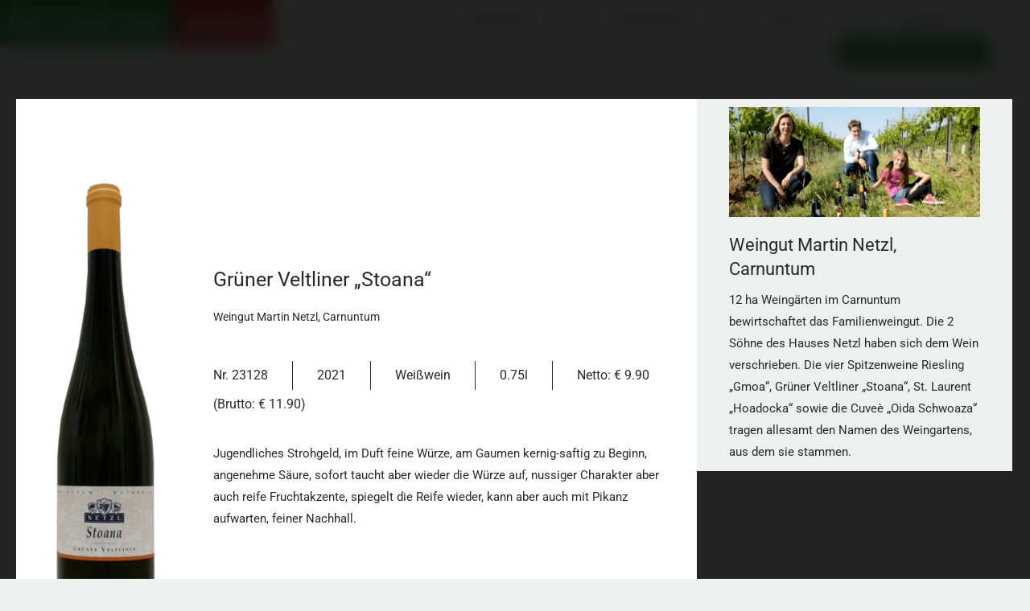

--- FILE ---
content_type: text/html; charset=UTF-8
request_url: https://getraenke-gruen.at/weine/gruener-veltliner-stoana/
body_size: 88373
content:
<!DOCTYPE html>
<html class="html" lang="de">
<head>
	<meta charset="UTF-8">
	<link rel="profile" href="https://gmpg.org/xfn/11">

	<title>Grüner Veltliner &#8222;Stoana&#8220; &#8211; Getränke Grün</title>
<meta name='robots' content='max-image-preview:large' />
<meta name="viewport" content="width=device-width, initial-scale=1"><link rel="alternate" type="application/rss+xml" title="Getränke Grün &raquo; Feed" href="https://getraenke-gruen.at/feed/" />
<link rel="alternate" type="application/rss+xml" title="Getränke Grün &raquo; Kommentar-Feed" href="https://getraenke-gruen.at/comments/feed/" />
<link rel="alternate" title="oEmbed (JSON)" type="application/json+oembed" href="https://getraenke-gruen.at/wp-json/oembed/1.0/embed?url=https%3A%2F%2Fgetraenke-gruen.at%2Fweine%2Fgruener-veltliner-stoana%2F" />
<link rel="alternate" title="oEmbed (XML)" type="text/xml+oembed" href="https://getraenke-gruen.at/wp-json/oembed/1.0/embed?url=https%3A%2F%2Fgetraenke-gruen.at%2Fweine%2Fgruener-veltliner-stoana%2F&#038;format=xml" />
<style id='wp-img-auto-sizes-contain-inline-css'>
img:is([sizes=auto i],[sizes^="auto," i]){contain-intrinsic-size:3000px 1500px}
/*# sourceURL=wp-img-auto-sizes-contain-inline-css */
</style>
<link rel='stylesheet' id='loftloader-style-css' href='https://getraenke-gruen.at/wp-content/plugins/loftloader-pro/assets/css/loftloader.min.css?ver=2021012401' media='all' />
<style id='loftloader-style-inline-css'>
#loftloader-wrapper .loader-bg { opacity: 1.00; }#loftloader-wrapper.end-split-h .loader-bg:before, #loftloader-wrapper.end-split-h .loader-bg:after, #loftloader-wrapper.end-split-v .loader-bg:before, #loftloader-wrapper.end-split-v .loader-bg:after, #loftloader-wrapper.end-fade .loader-bg, #loftloader-wrapper.end-up .loader-bg, #loftloader-wrapper.end-down .loader-bg, #loftloader-wrapper.end-left .loader-bg, #loftloader-wrapper.end-right .loader-bg, #loftloader-wrapper.end-shrink-fade .loader-bg:before, .loader-bg .loader-bg-half:before  { background-color: #ffffff; }#loftloader-wrapper .loader-inner #loader, #loftloader-wrapper.loftloader-ducks #loader span { color: #248acc }#loftloader-wrapper.loftloader-crystal #loader span { box-shadow: 0 -15px 0 0 rgba(36, 138, 204, 0.5), 15px -15px 0 0 rgba(36, 138, 204, 0.5), 15px 0 0 0 rgba(36, 138, 204, 0.5), 15px 15px 0 0 rgba(36, 138, 204, 0.5), 0 15px 0 0 rgba(36, 138, 204, 0.5), -15px 15px 0 0 rgba(36, 138, 204, 0.5), -15px 0 0 0 rgba(36, 138, 204, 0.5), -15px -15px 0 0 rgba(36, 138, 204, 0.5); }#loftloader-wrapper.loftloader-crossing #loader span:before { background: #00ffff }#loftloader-wrapper.loftloader-crossing #loader span:after { background: #ff0000 }#loftloader-wrapper.loftloader-rainbow #loader span:before { box-shadow: 0 0 0 10px #ff0000, 0 0 0 20px #ffd700, 0 0 0 30px #00ffff; }#loftloader-wrapper.loftloader-frame #loader { width: 80px; }#loftloader-wrapper.loftloader-frame #loader { height: 80px; }#loftloader-wrapper.loftloader-frame #loader span:after, #loftloader-wrapper.loftloader-frame #loader span:before { width: 4px; }#loftloader-wrapper.loftloader-frame #loader:after, #loftloader-wrapper.loftloader-frame #loader:before { height: 4px; }#loftloader-wrapper.loftloader-imgfading #loader img, #loftloader-wrapper.loftloader-imgloading #loader img, #loftloader-wrapper.loftloader-imgrotating #loader img, #loftloader-wrapper.loftloader-imgbouncing #loader img, #loftloader-wrapper.loftloader-imgstatic #loader img { width: 250px; }#loftloader-wrapper.loftloader-imgfading .loader-inner #loader, #loftloader-wrapper.loftloader-imgloading .loader-inner #loader, #loftloader-wrapper.loftloader-imgrotating .loader-inner #loader, #loftloader-wrapper.loftloader-imgbouncing .loader-inner #loader, #loftloader-wrapper.loftloader-imgstatic .loader-inner #loader { max-width: 100%; }#loftloader-wrapper span.bar { width: 10vw; }#loftloader-wrapper span.bar { height: 10px; }#loftloader-wrapper span.bar, #loftloader-wrapper span.percentage { color: #248acc; }#loftloader-wrapper span.percentage, #loftloader-wrapper span.bar span.load-count { font-family: Lato; }#loftloader-wrapper span.percentage, #loftloader-wrapper span.bar span.load-count { font-weight: 100; }#loftloader-wrapper span.percentage, #loftloader-wrapper span.bar span.load-count { letter-spacing: 0.1em; }body #loftloader-wrapper span.percentage, body #loftloader-wrapper span.bar span.load-count { font-size: 16px; }#loftloader-wrapper .loader-message { font-size: 16px; }#loftloader-wrapper .loader-message { color: #248acc; }#loftloader-wrapper .loader-message { font-family: Lato; }#loftloader-wrapper .loader-message { font-weight: 400; }#loftloader-wrapper .loader-message { letter-spacing: 0.1em; }#loftloader-wrapper .loader-message { line-height: 1.5; }
/*# sourceURL=loftloader-style-inline-css */
</style>
<style id='wp-emoji-styles-inline-css'>

	img.wp-smiley, img.emoji {
		display: inline !important;
		border: none !important;
		box-shadow: none !important;
		height: 1em !important;
		width: 1em !important;
		margin: 0 0.07em !important;
		vertical-align: -0.1em !important;
		background: none !important;
		padding: 0 !important;
	}
/*# sourceURL=wp-emoji-styles-inline-css */
</style>
<link rel='stylesheet' id='wp-block-library-css' href='https://getraenke-gruen.at/wp-includes/css/dist/block-library/style.min.css?ver=6.9' media='all' />
<style id='wp-block-library-theme-inline-css'>
.wp-block-audio :where(figcaption){color:#555;font-size:13px;text-align:center}.is-dark-theme .wp-block-audio :where(figcaption){color:#ffffffa6}.wp-block-audio{margin:0 0 1em}.wp-block-code{border:1px solid #ccc;border-radius:4px;font-family:Menlo,Consolas,monaco,monospace;padding:.8em 1em}.wp-block-embed :where(figcaption){color:#555;font-size:13px;text-align:center}.is-dark-theme .wp-block-embed :where(figcaption){color:#ffffffa6}.wp-block-embed{margin:0 0 1em}.blocks-gallery-caption{color:#555;font-size:13px;text-align:center}.is-dark-theme .blocks-gallery-caption{color:#ffffffa6}:root :where(.wp-block-image figcaption){color:#555;font-size:13px;text-align:center}.is-dark-theme :root :where(.wp-block-image figcaption){color:#ffffffa6}.wp-block-image{margin:0 0 1em}.wp-block-pullquote{border-bottom:4px solid;border-top:4px solid;color:currentColor;margin-bottom:1.75em}.wp-block-pullquote :where(cite),.wp-block-pullquote :where(footer),.wp-block-pullquote__citation{color:currentColor;font-size:.8125em;font-style:normal;text-transform:uppercase}.wp-block-quote{border-left:.25em solid;margin:0 0 1.75em;padding-left:1em}.wp-block-quote cite,.wp-block-quote footer{color:currentColor;font-size:.8125em;font-style:normal;position:relative}.wp-block-quote:where(.has-text-align-right){border-left:none;border-right:.25em solid;padding-left:0;padding-right:1em}.wp-block-quote:where(.has-text-align-center){border:none;padding-left:0}.wp-block-quote.is-large,.wp-block-quote.is-style-large,.wp-block-quote:where(.is-style-plain){border:none}.wp-block-search .wp-block-search__label{font-weight:700}.wp-block-search__button{border:1px solid #ccc;padding:.375em .625em}:where(.wp-block-group.has-background){padding:1.25em 2.375em}.wp-block-separator.has-css-opacity{opacity:.4}.wp-block-separator{border:none;border-bottom:2px solid;margin-left:auto;margin-right:auto}.wp-block-separator.has-alpha-channel-opacity{opacity:1}.wp-block-separator:not(.is-style-wide):not(.is-style-dots){width:100px}.wp-block-separator.has-background:not(.is-style-dots){border-bottom:none;height:1px}.wp-block-separator.has-background:not(.is-style-wide):not(.is-style-dots){height:2px}.wp-block-table{margin:0 0 1em}.wp-block-table td,.wp-block-table th{word-break:normal}.wp-block-table :where(figcaption){color:#555;font-size:13px;text-align:center}.is-dark-theme .wp-block-table :where(figcaption){color:#ffffffa6}.wp-block-video :where(figcaption){color:#555;font-size:13px;text-align:center}.is-dark-theme .wp-block-video :where(figcaption){color:#ffffffa6}.wp-block-video{margin:0 0 1em}:root :where(.wp-block-template-part.has-background){margin-bottom:0;margin-top:0;padding:1.25em 2.375em}
/*# sourceURL=/wp-includes/css/dist/block-library/theme.min.css */
</style>
<style id='classic-theme-styles-inline-css'>
/*! This file is auto-generated */
.wp-block-button__link{color:#fff;background-color:#32373c;border-radius:9999px;box-shadow:none;text-decoration:none;padding:calc(.667em + 2px) calc(1.333em + 2px);font-size:1.125em}.wp-block-file__button{background:#32373c;color:#fff;text-decoration:none}
/*# sourceURL=/wp-includes/css/classic-themes.min.css */
</style>
<style id='global-styles-inline-css'>
:root{--wp--preset--aspect-ratio--square: 1;--wp--preset--aspect-ratio--4-3: 4/3;--wp--preset--aspect-ratio--3-4: 3/4;--wp--preset--aspect-ratio--3-2: 3/2;--wp--preset--aspect-ratio--2-3: 2/3;--wp--preset--aspect-ratio--16-9: 16/9;--wp--preset--aspect-ratio--9-16: 9/16;--wp--preset--color--black: #000000;--wp--preset--color--cyan-bluish-gray: #abb8c3;--wp--preset--color--white: #ffffff;--wp--preset--color--pale-pink: #f78da7;--wp--preset--color--vivid-red: #cf2e2e;--wp--preset--color--luminous-vivid-orange: #ff6900;--wp--preset--color--luminous-vivid-amber: #fcb900;--wp--preset--color--light-green-cyan: #7bdcb5;--wp--preset--color--vivid-green-cyan: #00d084;--wp--preset--color--pale-cyan-blue: #8ed1fc;--wp--preset--color--vivid-cyan-blue: #0693e3;--wp--preset--color--vivid-purple: #9b51e0;--wp--preset--gradient--vivid-cyan-blue-to-vivid-purple: linear-gradient(135deg,rgb(6,147,227) 0%,rgb(155,81,224) 100%);--wp--preset--gradient--light-green-cyan-to-vivid-green-cyan: linear-gradient(135deg,rgb(122,220,180) 0%,rgb(0,208,130) 100%);--wp--preset--gradient--luminous-vivid-amber-to-luminous-vivid-orange: linear-gradient(135deg,rgb(252,185,0) 0%,rgb(255,105,0) 100%);--wp--preset--gradient--luminous-vivid-orange-to-vivid-red: linear-gradient(135deg,rgb(255,105,0) 0%,rgb(207,46,46) 100%);--wp--preset--gradient--very-light-gray-to-cyan-bluish-gray: linear-gradient(135deg,rgb(238,238,238) 0%,rgb(169,184,195) 100%);--wp--preset--gradient--cool-to-warm-spectrum: linear-gradient(135deg,rgb(74,234,220) 0%,rgb(151,120,209) 20%,rgb(207,42,186) 40%,rgb(238,44,130) 60%,rgb(251,105,98) 80%,rgb(254,248,76) 100%);--wp--preset--gradient--blush-light-purple: linear-gradient(135deg,rgb(255,206,236) 0%,rgb(152,150,240) 100%);--wp--preset--gradient--blush-bordeaux: linear-gradient(135deg,rgb(254,205,165) 0%,rgb(254,45,45) 50%,rgb(107,0,62) 100%);--wp--preset--gradient--luminous-dusk: linear-gradient(135deg,rgb(255,203,112) 0%,rgb(199,81,192) 50%,rgb(65,88,208) 100%);--wp--preset--gradient--pale-ocean: linear-gradient(135deg,rgb(255,245,203) 0%,rgb(182,227,212) 50%,rgb(51,167,181) 100%);--wp--preset--gradient--electric-grass: linear-gradient(135deg,rgb(202,248,128) 0%,rgb(113,206,126) 100%);--wp--preset--gradient--midnight: linear-gradient(135deg,rgb(2,3,129) 0%,rgb(40,116,252) 100%);--wp--preset--font-size--small: 13px;--wp--preset--font-size--medium: 20px;--wp--preset--font-size--large: 36px;--wp--preset--font-size--x-large: 42px;--wp--preset--spacing--20: 0.44rem;--wp--preset--spacing--30: 0.67rem;--wp--preset--spacing--40: 1rem;--wp--preset--spacing--50: 1.5rem;--wp--preset--spacing--60: 2.25rem;--wp--preset--spacing--70: 3.38rem;--wp--preset--spacing--80: 5.06rem;--wp--preset--shadow--natural: 6px 6px 9px rgba(0, 0, 0, 0.2);--wp--preset--shadow--deep: 12px 12px 50px rgba(0, 0, 0, 0.4);--wp--preset--shadow--sharp: 6px 6px 0px rgba(0, 0, 0, 0.2);--wp--preset--shadow--outlined: 6px 6px 0px -3px rgb(255, 255, 255), 6px 6px rgb(0, 0, 0);--wp--preset--shadow--crisp: 6px 6px 0px rgb(0, 0, 0);}:where(.is-layout-flex){gap: 0.5em;}:where(.is-layout-grid){gap: 0.5em;}body .is-layout-flex{display: flex;}.is-layout-flex{flex-wrap: wrap;align-items: center;}.is-layout-flex > :is(*, div){margin: 0;}body .is-layout-grid{display: grid;}.is-layout-grid > :is(*, div){margin: 0;}:where(.wp-block-columns.is-layout-flex){gap: 2em;}:where(.wp-block-columns.is-layout-grid){gap: 2em;}:where(.wp-block-post-template.is-layout-flex){gap: 1.25em;}:where(.wp-block-post-template.is-layout-grid){gap: 1.25em;}.has-black-color{color: var(--wp--preset--color--black) !important;}.has-cyan-bluish-gray-color{color: var(--wp--preset--color--cyan-bluish-gray) !important;}.has-white-color{color: var(--wp--preset--color--white) !important;}.has-pale-pink-color{color: var(--wp--preset--color--pale-pink) !important;}.has-vivid-red-color{color: var(--wp--preset--color--vivid-red) !important;}.has-luminous-vivid-orange-color{color: var(--wp--preset--color--luminous-vivid-orange) !important;}.has-luminous-vivid-amber-color{color: var(--wp--preset--color--luminous-vivid-amber) !important;}.has-light-green-cyan-color{color: var(--wp--preset--color--light-green-cyan) !important;}.has-vivid-green-cyan-color{color: var(--wp--preset--color--vivid-green-cyan) !important;}.has-pale-cyan-blue-color{color: var(--wp--preset--color--pale-cyan-blue) !important;}.has-vivid-cyan-blue-color{color: var(--wp--preset--color--vivid-cyan-blue) !important;}.has-vivid-purple-color{color: var(--wp--preset--color--vivid-purple) !important;}.has-black-background-color{background-color: var(--wp--preset--color--black) !important;}.has-cyan-bluish-gray-background-color{background-color: var(--wp--preset--color--cyan-bluish-gray) !important;}.has-white-background-color{background-color: var(--wp--preset--color--white) !important;}.has-pale-pink-background-color{background-color: var(--wp--preset--color--pale-pink) !important;}.has-vivid-red-background-color{background-color: var(--wp--preset--color--vivid-red) !important;}.has-luminous-vivid-orange-background-color{background-color: var(--wp--preset--color--luminous-vivid-orange) !important;}.has-luminous-vivid-amber-background-color{background-color: var(--wp--preset--color--luminous-vivid-amber) !important;}.has-light-green-cyan-background-color{background-color: var(--wp--preset--color--light-green-cyan) !important;}.has-vivid-green-cyan-background-color{background-color: var(--wp--preset--color--vivid-green-cyan) !important;}.has-pale-cyan-blue-background-color{background-color: var(--wp--preset--color--pale-cyan-blue) !important;}.has-vivid-cyan-blue-background-color{background-color: var(--wp--preset--color--vivid-cyan-blue) !important;}.has-vivid-purple-background-color{background-color: var(--wp--preset--color--vivid-purple) !important;}.has-black-border-color{border-color: var(--wp--preset--color--black) !important;}.has-cyan-bluish-gray-border-color{border-color: var(--wp--preset--color--cyan-bluish-gray) !important;}.has-white-border-color{border-color: var(--wp--preset--color--white) !important;}.has-pale-pink-border-color{border-color: var(--wp--preset--color--pale-pink) !important;}.has-vivid-red-border-color{border-color: var(--wp--preset--color--vivid-red) !important;}.has-luminous-vivid-orange-border-color{border-color: var(--wp--preset--color--luminous-vivid-orange) !important;}.has-luminous-vivid-amber-border-color{border-color: var(--wp--preset--color--luminous-vivid-amber) !important;}.has-light-green-cyan-border-color{border-color: var(--wp--preset--color--light-green-cyan) !important;}.has-vivid-green-cyan-border-color{border-color: var(--wp--preset--color--vivid-green-cyan) !important;}.has-pale-cyan-blue-border-color{border-color: var(--wp--preset--color--pale-cyan-blue) !important;}.has-vivid-cyan-blue-border-color{border-color: var(--wp--preset--color--vivid-cyan-blue) !important;}.has-vivid-purple-border-color{border-color: var(--wp--preset--color--vivid-purple) !important;}.has-vivid-cyan-blue-to-vivid-purple-gradient-background{background: var(--wp--preset--gradient--vivid-cyan-blue-to-vivid-purple) !important;}.has-light-green-cyan-to-vivid-green-cyan-gradient-background{background: var(--wp--preset--gradient--light-green-cyan-to-vivid-green-cyan) !important;}.has-luminous-vivid-amber-to-luminous-vivid-orange-gradient-background{background: var(--wp--preset--gradient--luminous-vivid-amber-to-luminous-vivid-orange) !important;}.has-luminous-vivid-orange-to-vivid-red-gradient-background{background: var(--wp--preset--gradient--luminous-vivid-orange-to-vivid-red) !important;}.has-very-light-gray-to-cyan-bluish-gray-gradient-background{background: var(--wp--preset--gradient--very-light-gray-to-cyan-bluish-gray) !important;}.has-cool-to-warm-spectrum-gradient-background{background: var(--wp--preset--gradient--cool-to-warm-spectrum) !important;}.has-blush-light-purple-gradient-background{background: var(--wp--preset--gradient--blush-light-purple) !important;}.has-blush-bordeaux-gradient-background{background: var(--wp--preset--gradient--blush-bordeaux) !important;}.has-luminous-dusk-gradient-background{background: var(--wp--preset--gradient--luminous-dusk) !important;}.has-pale-ocean-gradient-background{background: var(--wp--preset--gradient--pale-ocean) !important;}.has-electric-grass-gradient-background{background: var(--wp--preset--gradient--electric-grass) !important;}.has-midnight-gradient-background{background: var(--wp--preset--gradient--midnight) !important;}.has-small-font-size{font-size: var(--wp--preset--font-size--small) !important;}.has-medium-font-size{font-size: var(--wp--preset--font-size--medium) !important;}.has-large-font-size{font-size: var(--wp--preset--font-size--large) !important;}.has-x-large-font-size{font-size: var(--wp--preset--font-size--x-large) !important;}
:where(.wp-block-post-template.is-layout-flex){gap: 1.25em;}:where(.wp-block-post-template.is-layout-grid){gap: 1.25em;}
:where(.wp-block-term-template.is-layout-flex){gap: 1.25em;}:where(.wp-block-term-template.is-layout-grid){gap: 1.25em;}
:where(.wp-block-columns.is-layout-flex){gap: 2em;}:where(.wp-block-columns.is-layout-grid){gap: 2em;}
:root :where(.wp-block-pullquote){font-size: 1.5em;line-height: 1.6;}
/*# sourceURL=global-styles-inline-css */
</style>
<link rel='stylesheet' id='search-filter-plugin-styles-css' href='https://getraenke-gruen.at/wp-content/plugins/search-filter-pro/public/assets/css/search-filter.min.css?ver=2.5.10' media='all' />
<link rel='stylesheet' id='oceanwp-style-css' href='https://getraenke-gruen.at/wp-content/themes/oceanwp/assets/css/style.min.css?ver=1.0' media='all' />
<link rel='stylesheet' id='child-style-css' href='https://getraenke-gruen.at/wp-content/themes/buerostark-child/style.css?ver=6.9' media='all' />
<link rel='stylesheet' id='font-awesome-css' href='https://getraenke-gruen.at/wp-content/themes/oceanwp/assets/fonts/fontawesome/css/all.min.css?ver=6.7.2' media='all' />
<link rel='stylesheet' id='simple-line-icons-css' href='https://getraenke-gruen.at/wp-content/themes/oceanwp/assets/css/third/simple-line-icons.min.css?ver=2.4.0' media='all' />
<link rel='stylesheet' id='wpdreams-asl-basic-css' href='https://getraenke-gruen.at/wp-content/plugins/ajax-search-lite/css/style.basic.css?ver=4.13.4' media='all' />
<style id='wpdreams-asl-basic-inline-css'>

					div[id*='ajaxsearchlitesettings'].searchsettings .asl_option_inner label {
						font-size: 0px !important;
						color: rgba(0, 0, 0, 0);
					}
					div[id*='ajaxsearchlitesettings'].searchsettings .asl_option_inner label:after {
						font-size: 11px !important;
						position: absolute;
						top: 0;
						left: 0;
						z-index: 1;
					}
					.asl_w_container {
						width: 100%;
						margin: 0px 0px 0px 0px;
						min-width: 200px;
					}
					div[id*='ajaxsearchlite'].asl_m {
						width: 100%;
					}
					div[id*='ajaxsearchliteres'].wpdreams_asl_results div.resdrg span.highlighted {
						font-weight: bold;
						color: rgba(217, 49, 43, 1);
						background-color: rgba(238, 238, 238, 1);
					}
					div[id*='ajaxsearchliteres'].wpdreams_asl_results .results img.asl_image {
						width: 70px;
						height: 70px;
						object-fit: cover;
					}
					div[id*='ajaxsearchlite'].asl_r .results {
						max-height: none;
					}
					div[id*='ajaxsearchlite'].asl_r {
						position: absolute;
					}
				
						div.asl_r.asl_w.vertical .results .item::after {
							display: block;
							position: absolute;
							bottom: 0;
							content: '';
							height: 1px;
							width: 100%;
							background: #D8D8D8;
						}
						div.asl_r.asl_w.vertical .results .item.asl_last_item::after {
							display: none;
						}
					
/*# sourceURL=wpdreams-asl-basic-inline-css */
</style>
<link rel='stylesheet' id='wpdreams-asl-instance-css' href='https://getraenke-gruen.at/wp-content/plugins/ajax-search-lite/css/style-simple-grey.css?ver=4.13.4' media='all' />
<link rel='stylesheet' id='elementor-frontend-css' href='https://getraenke-gruen.at/wp-content/plugins/elementor/assets/css/frontend.min.css?ver=3.33.4' media='all' />
<link rel='stylesheet' id='widget-image-css' href='https://getraenke-gruen.at/wp-content/plugins/elementor/assets/css/widget-image.min.css?ver=3.33.4' media='all' />
<link rel='stylesheet' id='widget-nav-menu-css' href='https://getraenke-gruen.at/wp-content/plugins/elementor-pro/assets/css/widget-nav-menu.min.css?ver=3.32.3' media='all' />
<link rel='stylesheet' id='widget-heading-css' href='https://getraenke-gruen.at/wp-content/plugins/elementor/assets/css/widget-heading.min.css?ver=3.33.4' media='all' />
<link rel='stylesheet' id='widget-social-icons-css' href='https://getraenke-gruen.at/wp-content/plugins/elementor/assets/css/widget-social-icons.min.css?ver=3.33.4' media='all' />
<link rel='stylesheet' id='e-apple-webkit-css' href='https://getraenke-gruen.at/wp-content/plugins/elementor/assets/css/conditionals/apple-webkit.min.css?ver=3.33.4' media='all' />
<link rel='stylesheet' id='e-sticky-css' href='https://getraenke-gruen.at/wp-content/plugins/elementor-pro/assets/css/modules/sticky.min.css?ver=3.32.3' media='all' />
<link rel='stylesheet' id='elementor-icons-css' href='https://getraenke-gruen.at/wp-content/plugins/elementor/assets/lib/eicons/css/elementor-icons.min.css?ver=5.44.0' media='all' />
<link rel='stylesheet' id='elementor-post-317-css' href='https://getraenke-gruen.at/wp-content/uploads/elementor/css/post-317.css?ver=1768465704' media='all' />
<link rel='stylesheet' id='ooohboi-steroids-styles-css' href='https://getraenke-gruen.at/wp-content/plugins/ooohboi-steroids-for-elementor/assets/css/main.css?ver=2.1.2426082023' media='all' />
<link rel='stylesheet' id='font-awesome-5-all-css' href='https://getraenke-gruen.at/wp-content/plugins/elementor/assets/lib/font-awesome/css/all.min.css?ver=3.33.4' media='all' />
<link rel='stylesheet' id='font-awesome-4-shim-css' href='https://getraenke-gruen.at/wp-content/plugins/elementor/assets/lib/font-awesome/css/v4-shims.min.css?ver=3.33.4' media='all' />
<link rel='stylesheet' id='namogo-icons-css' href='https://getraenke-gruen.at/wp-content/plugins/elementor-extras/assets/lib/nicons/css/nicons.css?ver=2.2.51' media='all' />
<link rel='stylesheet' id='elementor-extras-frontend-css' href='https://getraenke-gruen.at/wp-content/plugins/elementor-extras/assets/css/frontend.min.css?ver=2.2.51' media='all' />
<link rel='stylesheet' id='elementor-post-592-css' href='https://getraenke-gruen.at/wp-content/uploads/elementor/css/post-592.css?ver=1768465704' media='all' />
<link rel='stylesheet' id='elementor-post-724-css' href='https://getraenke-gruen.at/wp-content/uploads/elementor/css/post-724.css?ver=1768465704' media='all' />
<link rel='stylesheet' id='elementor-post-388-css' href='https://getraenke-gruen.at/wp-content/uploads/elementor/css/post-388.css?ver=1768466119' media='all' />
<link rel='stylesheet' id='ecs-styles-css' href='https://getraenke-gruen.at/wp-content/plugins/ele-custom-skin/assets/css/ecs-style.css?ver=3.1.9' media='all' />
<link rel='stylesheet' id='elementor-post-375-css' href='https://getraenke-gruen.at/wp-content/uploads/elementor/css/post-375.css?ver=1633428275' media='all' />
<link rel='stylesheet' id='elementor-gf-local-roboto-css' href='//getraenke-gruen.at/wp-content/uploads/omgf/elementor-gf-local-roboto/elementor-gf-local-roboto.css?ver=1661871613' media='all' />
<link rel='stylesheet' id='elementor-gf-local-robotoslab-css' href='//getraenke-gruen.at/wp-content/uploads/omgf/elementor-gf-local-robotoslab/elementor-gf-local-robotoslab.css?ver=1661871613' media='all' />
<link rel='stylesheet' id='elementor-gf-local-montserrat-css' href='//getraenke-gruen.at/wp-content/uploads/omgf/elementor-gf-local-montserrat/elementor-gf-local-montserrat.css?ver=1661871613' media='all' />
<link rel='stylesheet' id='elementor-gf-local-merriweather-css' href='//getraenke-gruen.at/wp-content/uploads/omgf/elementor-gf-local-merriweather/elementor-gf-local-merriweather.css?ver=1661871613' media='all' />
<link rel='stylesheet' id='elementor-icons-shared-0-css' href='https://getraenke-gruen.at/wp-content/plugins/elementor/assets/lib/font-awesome/css/fontawesome.min.css?ver=5.15.3' media='all' />
<link rel='stylesheet' id='elementor-icons-fa-solid-css' href='https://getraenke-gruen.at/wp-content/plugins/elementor/assets/lib/font-awesome/css/solid.min.css?ver=5.15.3' media='all' />
<script src="https://getraenke-gruen.at/wp-includes/js/jquery/jquery.min.js?ver=3.7.1" id="jquery-core-js"></script>
<script src="https://getraenke-gruen.at/wp-includes/js/jquery/jquery-migrate.min.js?ver=3.4.1" id="jquery-migrate-js"></script>
<script id="search-filter-elementor-js-extra">
var SFE_DATA = {"ajax_url":"https://getraenke-gruen.at/wp-admin/admin-ajax.php","home_url":"https://getraenke-gruen.at/"};
//# sourceURL=search-filter-elementor-js-extra
</script>
<script src="https://getraenke-gruen.at/wp-content/plugins/search-filter-elementor/assets/v2/js/search-filter-elementor.js?ver=1.3.4" id="search-filter-elementor-js"></script>
<script src="https://getraenke-gruen.at/wp-content/plugins/elementor-super-cat-master/assets/js/generic.js?ver=6.9" id="gatto-generic-js-js"></script>
<script id="search-filter-plugin-build-js-extra">
var SF_LDATA = {"ajax_url":"https://getraenke-gruen.at/wp-admin/admin-ajax.php","home_url":"https://getraenke-gruen.at/","extensions":["search-filter-elementor"]};
//# sourceURL=search-filter-plugin-build-js-extra
</script>
<script src="https://getraenke-gruen.at/wp-content/plugins/search-filter-pro/public/assets/js/search-filter-build.min.js?ver=2.5.10" id="search-filter-plugin-build-js"></script>
<script src="https://getraenke-gruen.at/wp-content/plugins/search-filter-pro/public/assets/js/chosen.jquery.min.js?ver=2.5.10" id="search-filter-plugin-chosen-js"></script>
<script src="https://getraenke-gruen.at/wp-content/plugins/elementor/assets/lib/font-awesome/js/v4-shims.min.js?ver=3.33.4" id="font-awesome-4-shim-js"></script>
<script id="ecs_ajax_load-js-extra">
var ecs_ajax_params = {"ajaxurl":"https://getraenke-gruen.at/wp-admin/admin-ajax.php","posts":"{\"page\":0,\"weine\":\"gruener-veltliner-stoana\",\"post_type\":\"weine\",\"name\":\"gruener-veltliner-stoana\",\"error\":\"\",\"m\":\"\",\"p\":0,\"post_parent\":\"\",\"subpost\":\"\",\"subpost_id\":\"\",\"attachment\":\"\",\"attachment_id\":0,\"pagename\":\"\",\"page_id\":0,\"second\":\"\",\"minute\":\"\",\"hour\":\"\",\"day\":0,\"monthnum\":0,\"year\":0,\"w\":0,\"category_name\":\"\",\"tag\":\"\",\"cat\":\"\",\"tag_id\":\"\",\"author\":\"\",\"author_name\":\"\",\"feed\":\"\",\"tb\":\"\",\"paged\":0,\"meta_key\":\"\",\"meta_value\":\"\",\"preview\":\"\",\"s\":\"\",\"sentence\":\"\",\"title\":\"\",\"fields\":\"all\",\"menu_order\":\"\",\"embed\":\"\",\"category__in\":[],\"category__not_in\":[],\"category__and\":[],\"post__in\":[],\"post__not_in\":[],\"post_name__in\":[],\"tag__in\":[],\"tag__not_in\":[],\"tag__and\":[],\"tag_slug__in\":[],\"tag_slug__and\":[],\"post_parent__in\":[],\"post_parent__not_in\":[],\"author__in\":[],\"author__not_in\":[],\"search_columns\":[],\"ignore_sticky_posts\":false,\"suppress_filters\":false,\"cache_results\":true,\"update_post_term_cache\":true,\"update_menu_item_cache\":false,\"lazy_load_term_meta\":true,\"update_post_meta_cache\":true,\"posts_per_page\":10,\"nopaging\":false,\"comments_per_page\":\"50\",\"no_found_rows\":false,\"order\":\"DESC\"}"};
//# sourceURL=ecs_ajax_load-js-extra
</script>
<script src="https://getraenke-gruen.at/wp-content/plugins/ele-custom-skin/assets/js/ecs_ajax_pagination.js?ver=3.1.9" id="ecs_ajax_load-js"></script>
<script src="https://getraenke-gruen.at/wp-content/plugins/ele-custom-skin/assets/js/ecs.js?ver=3.1.9" id="ecs-script-js"></script>
<link rel="https://api.w.org/" href="https://getraenke-gruen.at/wp-json/" /><link rel="alternate" title="JSON" type="application/json" href="https://getraenke-gruen.at/wp-json/wp/v2/weine/1383" /><link rel="EditURI" type="application/rsd+xml" title="RSD" href="https://getraenke-gruen.at/xmlrpc.php?rsd" />
<meta name="generator" content="WordPress 6.9" />
<link rel="canonical" href="https://getraenke-gruen.at/weine/gruener-veltliner-stoana/" />
<link rel='shortlink' href='https://getraenke-gruen.at/?p=1383' />
<!-- start Simple Custom CSS and JS -->
<style>
/* Klaro – klaro.css */

:root {
    /* Hauptfarbe */
    --main-color: #34974E;
    /* Textfarbe auf Hauptfarbe */
    --main-color-text: white;
    /* Text Farbe */
    --text-color: #000000;
    /* Linien Farbe & Context Hintergrundfarbe */
    --main-second-color: #ECEDEF;
    /* Logo */
    --bgimage: url("https://getraenke-gruen.at/wp-content/uploads/2021/05/GGruen-Logo.svg");
}

#klaro {
    color: var(--text-color, #393939) !important;
    font-family: inherit;
    font-size: 18px;
    line-height: 28px;
    height: 100vh;
    position: fixed;
    top: 0;
    left: 0;
    width: 100%;
    display: flex;
    justify-content: center;
    align-items: center;
    z-index: 999;
    pointer-events: none;
}

#klaro p {
    color: var(--text-color, #393939);
    text-align: left;
}


/* Scrollbar */

#klaro ::-webkit-scrollbar {
    width: 8px;
    height: 8px;
}

#klaro ::-webkit-scrollbar-thumb {
    background: var(--main-color, #72ce87);
}


/* Overlay */

#klaro .cookie-notice:after,
#klaro .cm-bg:after {
    content: "";
    position: fixed;
    top: 0;
    left: 0;
    height: 100%;
    width: 100%;
    background-color: rgb(0 0 0 / 85%);
    -webkit-backdrop-filter: blur(11px);
    backdrop-filter: blur(11px);
}


/* Banner */

#klaro .cn-body,
#klaro .cm-modal {
    position: relative;
    z-index: 999;
    background-color: white;
    padding: 180px 40px 40px 40px;
    border-radius: 10px;
    box-shadow: 0 5px 15px rgb(0 0 0 / 20%);
    max-height: calc(100vh - 280px);
    max-width: 800px;
    overflow-x: hidden;
    overflow-y: auto;
    pointer-events: all;
}

#klaro .cn-body {
    -webkit-animation: shake 0.82s cubic-bezier(.36, .07, .19, .97) both, fadeIn .4s;
    animation: shake 0.82s cubic-bezier(.36, .07, .19, .97) both, fadeIn .4s;
}

#klaro .cm-modal {
    -webkit-animation: zoom .5s;
    animation: zoom .5s;
}

#klaro .cookie-notice,
#klaro .cm-klaro {
    position: relative;
    height: auto;
    width: 100%;
    pointer-events: all;
}

#klaro .cn-body:after,
#klaro .cm-klaro:before {
    content: "Cookies";
    position: absolute;
    top: 40px;
    left: 40px;
    height: 50px;
    width: calc(100% - 80px);
    z-index: 1000;
    background-size: contain;
    background-repeat: no-repeat;
    background-position: right, left;
    background-image: url("[data-uri]");
}

#klaro .cn-body:before,
#klaro .cm-body:before {
    content: "";
    position: absolute;
    top: 100px;
    left: 40px;
    width: 80%;
    max-width: 200px;
    max-height: 45px;
    height: 100%;
    /* Logo als Base64 */
    background-image: var(--bgimage);
    background-repeat: no-repeat;
    background-position: left;
    background-size: contain;
}


/* Buttons */

#klaro .cn-ok,
#klaro .cm-footer-buttons {
    display: inline-flex;
    gap: 20px;
    flex-flow: row;
    align-items: center;
    justify-content: space-around;
    width: 100%;
}

#klaro .cm-footer {
    margin-top: 35px;
}

#klaro .cn-buttons {
    width: 100%;
}

#klaro .cm-btn,
#klaro .cm-link {
    background-color: var(--main-second-color, #ECEDEF);
    color: var(--text-color, #393939);
    width: 100%;
    padding: 20px;
    text-align: center;
    line-height: 15px;
    font-size: 18px;
    font-weight: normal;
    font-family: inherit;
    border: none;
    border-radius: 10px;
    margin: 0;
    text-transform: none;
    transition: all .3s ease-in-out;
}

#klaro .cm-btn:hover,
#klaro .cm-link:hover {
    cursor: pointer;
    color: inherit;
    transition: all .1s ease-in-out;
}

#klaro .cm-btn-success {
    background-color: var(--main-color, #72ce87);
    color: var(--main-color-text, white);
    transition: all .3s ease-in-out;
}

#klaro .cm-btn-success:hover {
    filter: brightness(1.2);
    color: var(--main-color-text, white);
    transition: all .3s ease-in-out;
}

#klaro .cm-btn-info {
    background-color: var(--main-second-color, #ECEDEF) !important;
    color: var(--text-color, #393939) !important;
}

#klaro .cm-btn-info:hover {
    filter: none;
}


/* ########### */


/* Modal (Anpassen) */

#klaro .cm-header button {
    display: none;
}

#klaro .cm-header p {
    margin-top: 0;
}

#klaro .title {
    display: none;
}

#klaro .cm-services {
    position: relative;
}

#klaro .cm-content {
    display: none;
    height: 0;
    opacity: 0;
    transition: all .1s ease-in-out;
}

#klaro .cm-content.expanded {
    display: block;
    height: auto;
    opacity: 1;
    margin-left: 0px;
    transition: all .1s ease-in-out;
}

#klaro .cm-caret,
#klaro .cm-list-description,
#klaro .purposes {
    padding-left: 70px;
    margin-bottom: 0;
}

#klaro .cm-caret a,
#klaro p a {
    color: var(--main-color, #72ce87)
}

#klaro .purposes {
    margin: 0;
    font-size: 12px;
}

#klaro .cm-purposes,
#klaro .cm-content {
    padding-left: 0px;
    list-style: none;
    margin-left: 0;
}

#klaro .cm-purpose {
    border-top: 1px solid #393939;
    padding: 15px 10px 15px 0;
    overflow-y: scroll;
    transition: all .3s ease-in-out;
}

#klaro .cm-purpose:last-child {
    border-bottom: 1px solid #393939;
}

#klaro .cm-list-label {
    transition: all .3s ease-in-out;
    margin-top: 15px;
    margin-bottom: 5px;
    font-weight: bolder;
}

#klaro .cm-caret span {
    display: none;
}

#klaro .cm-required {
    padding-left: 5px;
    font-size: 12px;
    opacity: 0.5;
    position: absolute;
}

#klaro .cm-powered-by {
    margin-top: 20px;
    margin-bottom: 0;
    position: absolute;
    z-index: 1000;
    top: 20px;
    left: 50%;
    transform: translate(-50%, 0px);
}


/* Cookie Auswahl */

#klaro [type="checkbox"] {
    position: relative;
    left: 30px;
    top: 0px;
    z-index: 0;
    -webkit-appearance: none;
    display: none;
}

#klaro [type="checkbox"]+label {
    position: relative;
    display: block;
    cursor: pointer;
    padding-left: 70px;
}

#klaro [type="checkbox"]+label:before {
    width: 50px;
    height: 25px;
    border-radius: 30px;
    background-color: #EEE;
    content: "";
    margin-right: 15px;
    transition: background-color 0.5s linear;
    z-index: 5;
    position: absolute;
    left: 0px;
}

#klaro [type="checkbox"]+label:after {
    width: 25px;
    height: 25px;
    border-radius: 100%;
    background-color: #a3a5a9;
    content: "";
    transition: margin 0.1s linear;
    position: absolute;
    left: 0px;
    top: 0px;
    z-index: 10;
}

#klaro [type="checkbox"]:checked+label:before {
    background-color: var(--main-second-color, #ECEDEF);
}

#klaro [type="checkbox"]:checked+label:after {
    margin: 0px 0 0 22.5px;
    left: 2px;
    background-color: var(--main-color, #72ce87);
}


/* Content Fallback */

[data-type="placeholder"] {
    max-width: unset !important;
}

.cm-as-context-notice {
    height: 100%;
    width: 100%;
}

.context-notice {
    background: white;
    padding: 25px;
    text-align: center;
    border-radius: 10px;
    border: 1px dashed var(--main-color, black);
    height: 100%;
    width: 100%;
    display: flex;
    flex-flow: column;
    justify-content: center;
}

.context-notice p {
    color: black;
}

.context-notice .cm-buttons {
    margin-bottom: 0px;
    display: flex;
    justify-content: center;
    align-items: baseline;
    gap: 15px;
    margin-top: 15px;
}

.context-notice .cm-buttons .cm-btn {
    cursor: pointer;
    transition: all .3s ease-in-out;
}

.context-notice .cm-buttons .cm-btn:hover {
    filter: brightness(1.2);
    transition: all .3s ease-in-out;
}

.context-notice .cm-btn {
    background-color: var(--main-color, #72ce87);
    color: var(--main-color-text, white);
    width: 100%;
    padding: 20px;
    text-align: center;
    line-height: 15px;
    font-size: 18px;
    font-weight: normal;
    font-family: inherit;
    border: none;
    border-radius: 10px;
    transition: all .1s ease-in-out;
}


/* Animation */

@-webkit-keyframes zoom {
    0% {
        transform: scale(.95);
        transform-origin: center;
    }
    100% {
        transform: scale(1);
        transform-origin: center;
    }
}

@keyframes zoom {
    0% {
        transform: scale(.95);
        transform-origin: center;
    }
    100% {
        transform: scale(1);
        transform-origin: center;
    }
}

@-webkit-keyframes fadeIn {
    0% {
        opacity: 0;
    }
    100% {
        opacity: 1;
    }
}

@keyframes fadeIn {
    0% {
        opacity: 0;
    }
    100% {
        opacity: 1;
    }
}

@-webkit-keyframes shake {
    10%,
    90% {
        transform: translate3d(-1px, 0, 0);
    }
    20%,
    80% {
        transform: translate3d(2px, 0, 0);
    }
    30%,
    50%,
    70% {
        transform: translate3d(-4px, 0, 0);
    }
    40%,
    60% {
        transform: translate3d(4px, 0, 0);
    }
}

@keyframes shake {
    10%,
    90% {
        transform: translate3d(-1px, 0, 0);
    }
    20%,
    80% {
        transform: translate3d(2px, 0, 0);
    }
    30%,
    50%,
    70% {
        transform: translate3d(-4px, 0, 0);
    }
    40%,
    60% {
        transform: translate3d(4px, 0, 0);
    }
}

@-webkit-keyframes zoommacbook {
    0% {
        transform: scale(.75);
        transform-origin: center;
    }
    100% {
        transform: scale(.8);
        transform-origin: center;
    }
}

@keyframes zoommacbook {
    0% {
        transform: scale(.75);
        transform-origin: center;
    }
    100% {
        transform: scale(.8);
        transform-origin: center;
    }
}

@-webkit-keyframes shakemacbook {
    10%,
    90% {
        transform: scale(.8) translate3d(-1px, 0, 0);
    }
    20%,
    80% {
        transform: scale(.8) translate3d(2px, 0, 0);
    }
    30%,
    50%,
    70% {
        transform: scale(.8) translate3d(-4px, 0, 0);
    }
    40%,
    60% {
        transform: scale(.8) translate3d(4px, 0, 0);
    }
}

@keyframes shakemacbook {
    10%,
    90% {
        transform: scale(.8) translate3d(-1px, 0, 0);
    }
    20%,
    80% {
        transform: scale(.8) translate3d(2px, 0, 0);
    }
    30%,
    50%,
    70% {
        transform: scale(.8) translate3d(-4px, 0, 0);
    }
    40%,
    60% {
        transform: scale(.8) translate3d(4px, 0, 0);
    }
}


/* Mobile */

@media (max-width: 959px) {
    #klaro {
        font-size: 12px;
        line-height: 20px;
    }
    #klaro p {
        font-size: 12px;
        line-height: 20px;
    }
    #klaro ::-webkit-scrollbar {
        width: 5px;
        height: 5px;
    }
    #klaro .cn-body,
    #klaro .cm-modal {
        max-height: calc(100vh - 160px);
        margin: 20px;
        padding: 100px 20px 20px 20px;
        max-width: calc(100vw - 85px);
    }
    #klaro .cn-body:after,
    #klaro .cm-klaro:before {
        top: 20px;
        left: 20px;
        height: 33px;
        width: calc(100% - 40px);
        z-index: 1000;
        background-size: 30px 30px;
    }
    #klaro .cn-body:before,
    #klaro .cm-body:before {
        top: 60px;
        left: 20px;
        max-width: 100px;
        max-height: 23px;
    }
    #klaro .cn-ok,
    #klaro .cm-footer-buttons {
        display: flex;
        flex-flow: wrap;
        gap: 10px;
    }
    #klaro .cm-btn,
    #klaro .cm-link,
    .context-notice .cm-btn {
        width: 100%;
        line-height: 15px;
        font-size: 14px;
    }
    #klaro .cm-purpose {
        padding: 0px 10px 10px 0px;
    }
    #klaro .cm-powered-by {
        top: 0px;
        font-size: 12px;
        width: max-content;
    }
    #klaro .cm-list-label {
        font-size: 14px;
    }
}


/* Macbook 13 */

@media (max-width: 1500px) and (min-width: 960px) {
    #klaro .cn-body,
    #klaro .cm-modal {
        transform: scale(.8);
        transform-origin: center;
    }
    #klaro .cn-body {
        -webkit-animation: shakemacbook .8s;
        animation: shakemacbook .8s;
    }
    #klaro .cm-modal {
        -webkit-animation: zoommacbook .5s;
        animation: zoommacbook .5s;
    }
}
</style>
<!-- end Simple Custom CSS and JS -->
<!-- start Simple Custom CSS and JS -->
<style>
/** SCROLLBAR SETTINGS BUEROSTARK START**/
::-webkit-scrollbar {
  background: #EDF0EE;
  width: 8px;
}
::-webkit-scrollbar-thumb {
  background: #34974E;
}
/** SCROLLBAR SETTINGS BUEROSTARK END **/
/** TEXT SELECT SETTINGS BUEROSTARK START**/
::selection {
  background: #34974E;
  /* WebKit/Blink Browsers */
}
::-moz-selection {
  background: #34974E;
  /* Gecko Browsers */
}
/** TEXT SELECT SETTINGS BUEROSTARK END **/
</style>
<!-- end Simple Custom CSS and JS -->
<!-- start Simple Custom CSS and JS -->
<script>
window.onload = function() {

  var pageTitle = document.title;
  var attentionMessage = 'Hey! Bitte komm zurück …';
  var blinkEvent = null;

  document.addEventListener('visibilitychange', function(e) {
    var isPageActive = !document.hidden;

    if(!isPageActive){
      blink();
    }else {
      document.title = pageTitle;
      clearInterval(blinkEvent);
    }
  });

  function blink(){
    blinkEvent = setInterval(function() {
      if(document.title === attentionMessage){
        document.title = pageTitle;
      }else {
        document.title = attentionMessage;
      }
    }, 100);
  }
};</script>
<!-- end Simple Custom CSS and JS -->
<!-- start Simple Custom CSS and JS -->
<!-- Google Tag Manager -->
<script data-type="application/javascript" type="text/plain" data-name="google-tag-manager">(function(w,d,s,l,i){w[l]=w[l]||[];w[l].push({'gtm.start':
new Date().getTime(),event:'gtm.js'});var f=d.getElementsByTagName(s)[0],
j=d.createElement(s),dl=l!='dataLayer'?'&l='+l:'';j.async=true;j.src=
'https://www.googletagmanager.com/gtm.js?id='+i+dl;f.parentNode.insertBefore(j,f);
})(window,document,'script','dataLayer','GTM-PMSVDMF');</script>
<!-- End Google Tag Manager --><!-- end Simple Custom CSS and JS -->
				
				<link rel="preload" as="style" href="//getraenke-gruen.at/wp-content/uploads/omgf/omgf-stylesheet-56/omgf-stylesheet-56.css?ver=1661871613" />
								<link rel="stylesheet" href="//getraenke-gruen.at/wp-content/uploads/omgf/omgf-stylesheet-56/omgf-stylesheet-56.css?ver=1661871613" media="all" />
				<meta name="generator" content="Elementor 3.33.4; features: additional_custom_breakpoints; settings: css_print_method-external, google_font-enabled, font_display-auto">
			<style>
				.e-con.e-parent:nth-of-type(n+4):not(.e-lazyloaded):not(.e-no-lazyload),
				.e-con.e-parent:nth-of-type(n+4):not(.e-lazyloaded):not(.e-no-lazyload) * {
					background-image: none !important;
				}
				@media screen and (max-height: 1024px) {
					.e-con.e-parent:nth-of-type(n+3):not(.e-lazyloaded):not(.e-no-lazyload),
					.e-con.e-parent:nth-of-type(n+3):not(.e-lazyloaded):not(.e-no-lazyload) * {
						background-image: none !important;
					}
				}
				@media screen and (max-height: 640px) {
					.e-con.e-parent:nth-of-type(n+2):not(.e-lazyloaded):not(.e-no-lazyload),
					.e-con.e-parent:nth-of-type(n+2):not(.e-lazyloaded):not(.e-no-lazyload) * {
						background-image: none !important;
					}
				}
			</style>
			<link rel="icon" href="https://getraenke-gruen.at/wp-content/uploads/2021/04/cropped-Getraenke-Gruen-Favicon-1-32x32.jpg" sizes="32x32" />
<link rel="icon" href="https://getraenke-gruen.at/wp-content/uploads/2021/04/cropped-Getraenke-Gruen-Favicon-1-192x192.jpg" sizes="192x192" />
<link rel="apple-touch-icon" href="https://getraenke-gruen.at/wp-content/uploads/2021/04/cropped-Getraenke-Gruen-Favicon-1-180x180.jpg" />
<meta name="msapplication-TileImage" content="https://getraenke-gruen.at/wp-content/uploads/2021/04/cropped-Getraenke-Gruen-Favicon-1-270x270.jpg" />
<!-- OceanWP CSS -->
<style type="text/css">
/* Colors */body .theme-button,body input[type="submit"],body button[type="submit"],body button,body .button,body div.wpforms-container-full .wpforms-form input[type=submit],body div.wpforms-container-full .wpforms-form button[type=submit],body div.wpforms-container-full .wpforms-form .wpforms-page-button,.woocommerce-cart .wp-element-button,.woocommerce-checkout .wp-element-button,.wp-block-button__link{border-color:#ffffff}body .theme-button:hover,body input[type="submit"]:hover,body button[type="submit"]:hover,body button:hover,body .button:hover,body div.wpforms-container-full .wpforms-form input[type=submit]:hover,body div.wpforms-container-full .wpforms-form input[type=submit]:active,body div.wpforms-container-full .wpforms-form button[type=submit]:hover,body div.wpforms-container-full .wpforms-form button[type=submit]:active,body div.wpforms-container-full .wpforms-form .wpforms-page-button:hover,body div.wpforms-container-full .wpforms-form .wpforms-page-button:active,.woocommerce-cart .wp-element-button:hover,.woocommerce-checkout .wp-element-button:hover,.wp-block-button__link:hover{border-color:#ffffff}/* OceanWP Style Settings CSS */@media only screen and (min-width:960px){.content-area,.content-left-sidebar .content-area{width:100%}}.theme-button,input[type="submit"],button[type="submit"],button,.button,body div.wpforms-container-full .wpforms-form input[type=submit],body div.wpforms-container-full .wpforms-form button[type=submit],body div.wpforms-container-full .wpforms-form .wpforms-page-button{border-style:solid}.theme-button,input[type="submit"],button[type="submit"],button,.button,body div.wpforms-container-full .wpforms-form input[type=submit],body div.wpforms-container-full .wpforms-form button[type=submit],body div.wpforms-container-full .wpforms-form .wpforms-page-button{border-width:1px}form input[type="text"],form input[type="password"],form input[type="email"],form input[type="url"],form input[type="date"],form input[type="month"],form input[type="time"],form input[type="datetime"],form input[type="datetime-local"],form input[type="week"],form input[type="number"],form input[type="search"],form input[type="tel"],form input[type="color"],form select,form textarea,.woocommerce .woocommerce-checkout .select2-container--default .select2-selection--single{border-style:solid}body div.wpforms-container-full .wpforms-form input[type=date],body div.wpforms-container-full .wpforms-form input[type=datetime],body div.wpforms-container-full .wpforms-form input[type=datetime-local],body div.wpforms-container-full .wpforms-form input[type=email],body div.wpforms-container-full .wpforms-form input[type=month],body div.wpforms-container-full .wpforms-form input[type=number],body div.wpforms-container-full .wpforms-form input[type=password],body div.wpforms-container-full .wpforms-form input[type=range],body div.wpforms-container-full .wpforms-form input[type=search],body div.wpforms-container-full .wpforms-form input[type=tel],body div.wpforms-container-full .wpforms-form input[type=text],body div.wpforms-container-full .wpforms-form input[type=time],body div.wpforms-container-full .wpforms-form input[type=url],body div.wpforms-container-full .wpforms-form input[type=week],body div.wpforms-container-full .wpforms-form select,body div.wpforms-container-full .wpforms-form textarea{border-style:solid}form input[type="text"],form input[type="password"],form input[type="email"],form input[type="url"],form input[type="date"],form input[type="month"],form input[type="time"],form input[type="datetime"],form input[type="datetime-local"],form input[type="week"],form input[type="number"],form input[type="search"],form input[type="tel"],form input[type="color"],form select,form textarea{border-radius:3px}body div.wpforms-container-full .wpforms-form input[type=date],body div.wpforms-container-full .wpforms-form input[type=datetime],body div.wpforms-container-full .wpforms-form input[type=datetime-local],body div.wpforms-container-full .wpforms-form input[type=email],body div.wpforms-container-full .wpforms-form input[type=month],body div.wpforms-container-full .wpforms-form input[type=number],body div.wpforms-container-full .wpforms-form input[type=password],body div.wpforms-container-full .wpforms-form input[type=range],body div.wpforms-container-full .wpforms-form input[type=search],body div.wpforms-container-full .wpforms-form input[type=tel],body div.wpforms-container-full .wpforms-form input[type=text],body div.wpforms-container-full .wpforms-form input[type=time],body div.wpforms-container-full .wpforms-form input[type=url],body div.wpforms-container-full .wpforms-form input[type=week],body div.wpforms-container-full .wpforms-form select,body div.wpforms-container-full .wpforms-form textarea{border-radius:3px}/* Header */#site-logo #site-logo-inner,.oceanwp-social-menu .social-menu-inner,#site-header.full_screen-header .menu-bar-inner,.after-header-content .after-header-content-inner{height:73px}#site-navigation-wrap .dropdown-menu >li >a,#site-navigation-wrap .dropdown-menu >li >span.opl-logout-link,.oceanwp-mobile-menu-icon a,.mobile-menu-close,.after-header-content-inner >a{line-height:73px}#site-header.has-header-media .overlay-header-media{background-color:rgba(0,0,0,0.5)}/* Blog CSS */.ocean-single-post-header ul.meta-item li a:hover{color:#333333}/* Typography */body{font-size:14px;line-height:1.8}h1,h2,h3,h4,h5,h6,.theme-heading,.widget-title,.oceanwp-widget-recent-posts-title,.comment-reply-title,.entry-title,.sidebar-box .widget-title{line-height:1.4}h1{font-size:23px;line-height:1.4}h2{font-size:20px;line-height:1.4}h3{font-size:18px;line-height:1.4}h4{font-size:17px;line-height:1.4}h5{font-size:14px;line-height:1.4}h6{font-size:15px;line-height:1.4}.page-header .page-header-title,.page-header.background-image-page-header .page-header-title{font-size:32px;line-height:1.4}.page-header .page-subheading{font-size:15px;line-height:1.8}.site-breadcrumbs,.site-breadcrumbs a{font-size:13px;line-height:1.4}#top-bar-content,#top-bar-social-alt{font-size:12px;line-height:1.8}#site-logo a.site-logo-text{font-size:24px;line-height:1.8}.dropdown-menu ul li a.menu-link,#site-header.full_screen-header .fs-dropdown-menu ul.sub-menu li a{font-size:12px;line-height:1.2;letter-spacing:.6px}.sidr-class-dropdown-menu li a,a.sidr-class-toggle-sidr-close,#mobile-dropdown ul li a,body #mobile-fullscreen ul li a{font-size:15px;line-height:1.8}.blog-entry.post .blog-entry-header .entry-title a{font-size:24px;line-height:1.4}.ocean-single-post-header .single-post-title{font-size:34px;line-height:1.4;letter-spacing:.6px}.ocean-single-post-header ul.meta-item li,.ocean-single-post-header ul.meta-item li a{font-size:13px;line-height:1.4;letter-spacing:.6px}.ocean-single-post-header .post-author-name,.ocean-single-post-header .post-author-name a{font-size:14px;line-height:1.4;letter-spacing:.6px}.ocean-single-post-header .post-author-description{font-size:12px;line-height:1.4;letter-spacing:.6px}.single-post .entry-title{line-height:1.4;letter-spacing:.6px}.single-post ul.meta li,.single-post ul.meta li a{font-size:14px;line-height:1.4;letter-spacing:.6px}.sidebar-box .widget-title,.sidebar-box.widget_block .wp-block-heading{font-size:13px;line-height:1;letter-spacing:1px}#footer-widgets .footer-box .widget-title{font-size:13px;line-height:1;letter-spacing:1px}#footer-bottom #copyright{font-size:12px;line-height:1}#footer-bottom #footer-bottom-menu{font-size:12px;line-height:1}.woocommerce-store-notice.demo_store{line-height:2;letter-spacing:1.5px}.demo_store .woocommerce-store-notice__dismiss-link{line-height:2;letter-spacing:1.5px}.woocommerce ul.products li.product li.title h2,.woocommerce ul.products li.product li.title a{font-size:14px;line-height:1.5}.woocommerce ul.products li.product li.category,.woocommerce ul.products li.product li.category a{font-size:12px;line-height:1}.woocommerce ul.products li.product .price{font-size:18px;line-height:1}.woocommerce ul.products li.product .button,.woocommerce ul.products li.product .product-inner .added_to_cart{font-size:12px;line-height:1.5;letter-spacing:1px}.woocommerce ul.products li.owp-woo-cond-notice span,.woocommerce ul.products li.owp-woo-cond-notice a{font-size:16px;line-height:1;letter-spacing:1px;font-weight:600;text-transform:capitalize}.woocommerce div.product .product_title{font-size:24px;line-height:1.4;letter-spacing:.6px}.woocommerce div.product p.price{font-size:36px;line-height:1}.woocommerce .owp-btn-normal .summary form button.button,.woocommerce .owp-btn-big .summary form button.button,.woocommerce .owp-btn-very-big .summary form button.button{font-size:12px;line-height:1.5;letter-spacing:1px;text-transform:uppercase}.woocommerce div.owp-woo-single-cond-notice span,.woocommerce div.owp-woo-single-cond-notice a{font-size:18px;line-height:2;letter-spacing:1.5px;font-weight:600;text-transform:capitalize}
</style>            <noscript><style>#loftloader-wrapper { display: none !important; }</style></noscript>
            <style> html.loftloader-pro-hide #loftloader-wrapper, html.loftloader-pro-spt-hide #loftloader-wrapper { display: none !important; } </style>                <style id="loftloader-pro-disable-scrolling"> body.loftloader-disable-scrolling { overflow: hidden !important; max-height: 100vh !important; height: 100%; position: fixed !important; width: 100%; } </style>
                <style id="loftloader-pro-always-show-scrollbar"> html { overflow-y: scroll !important; } </style><script type="text/javascript">
var loftloaderProProgressInit = 0.6, init = 0, percentageStyles = '';
function loftloaderProInsertStyle( styleID, styleContent ) {
    var style = document.createElement( 'style' );
    style.id = styleID;
    style.innerText = styleContent
    document.head.appendChild( style );
}
if ( window.sessionStorage.getItem( 'loftloader-pro-smooth-transition' ) && ( 'on' === window.sessionStorage.getItem( 'loftloader-pro-smooth-transition' ) ) ) {
    var onceStyles = '', initPercentage = loftloaderProProgressInit * 100;
    init = loftloaderProProgressInit; }
percentageStyles = '#loftloader-wrapper span.percentage:after, #loftloader-wrapper .load-count:after { content: "' + ( init * 100 ) + '%"; }';
percentageStyles += ' #loftloader-wrapper .load-count { width: ' + ( init * 100 ) + '%; }';
loftloaderProInsertStyle( 'loftloader-pro-progress-bar-style', '#loftloader-wrapper span.bar span.load { transform: scaleX(' + init + '); }' );
loftloaderProInsertStyle( 'loftloader-pro-progress-percentage-style', percentageStyles );
</script>
</head>

<body class="wp-singular weine-template-default single single-weine postid-1383 wp-embed-responsive wp-theme-oceanwp wp-child-theme-buerostark-child oceanwp-theme dropdown-mobile no-header-border default-breakpoint has-sidebar content-right-sidebar page-header-disabled has-breadcrumbs loftloader-pro-enabled loftloader-disable-scrolling elementor-default elementor-template-full-width elementor-kit-317 elementor-page-388" itemscope="itemscope" itemtype="https://schema.org/WebPage"><div id="loftloader-wrapper" class="end-fade loftloader-imgstatic inner-enter-fade"><div class="loader-bg"></div><div class="loader-inner"><div id="loader"><img data-no-lazy="1" class="skip-lazy" alt="loader image" src="https://getraenke-gruen.at/wp-content/uploads/2021/05/getraenke-gruen-loading-animation.gif"><span></span></div></div></div>

	<!-- start Simple Custom CSS and JS -->
<!-- Google Tag Manager (noscript) -->
<noscript><iframe data-name="google-tag-manager" data-src="https://www.googletagmanager.com/ns.html?id=GTM-PMSVDMF"
height="0" width="0" style="display:none;visibility:hidden"></iframe></noscript>
<!-- End Google Tag Manager (noscript) --><!-- end Simple Custom CSS and JS -->

	
	<div id="outer-wrap" class="site clr">

		<a class="skip-link screen-reader-text" href="#main">Zum Inhalt springen</a>

		
		<div id="wrap" class="clr">

			
			
<header id="site-header" class="clr" data-height="73" itemscope="itemscope" itemtype="https://schema.org/WPHeader" role="banner">

			<header data-elementor-type="header" data-elementor-id="592" class="elementor elementor-592 elementor-location-header" data-elementor-post-type="elementor_library">
					<section class="ob-is-breaking-bad elementor-section elementor-top-section elementor-element elementor-element-c05c3bd elementor-section-full_width elementor-section-height-default elementor-section-height-default" data-id="c05c3bd" data-element_type="section" data-settings="{&quot;background_background&quot;:&quot;classic&quot;,&quot;_ob_bbad_use_it&quot;:&quot;yes&quot;,&quot;_ob_bbad_sssic_use&quot;:&quot;no&quot;,&quot;_ob_glider_is_slider&quot;:&quot;no&quot;}">
						<div class="elementor-container elementor-column-gap-no">
					<div class="elementor-column elementor-col-50 elementor-top-column elementor-element elementor-element-b433764" data-id="b433764" data-element_type="column" data-settings="{&quot;_ob_bbad_is_stalker&quot;:&quot;no&quot;,&quot;_ob_teleporter_use&quot;:false,&quot;_ob_column_hoveranimator&quot;:&quot;no&quot;,&quot;_ob_column_has_pseudo&quot;:&quot;no&quot;}">
			<div class="elementor-widget-wrap elementor-element-populated">
						<div class="elementor-element elementor-element-0d2d47a ob-has-background-overlay elementor-widget elementor-widget-image" data-id="0d2d47a" data-element_type="widget" data-settings="{&quot;_ob_photomorph_use&quot;:&quot;no&quot;,&quot;_ob_perspektive_use&quot;:&quot;no&quot;,&quot;_ob_poopart_use&quot;:&quot;yes&quot;,&quot;_ob_shadough_use&quot;:&quot;no&quot;,&quot;_ob_allow_hoveranimator&quot;:&quot;no&quot;,&quot;_ob_widget_stalker_use&quot;:&quot;no&quot;}" data-widget_type="image.default">
				<div class="elementor-widget-container">
																<a href="https://getraenke-gruen.at">
							<img src="https://getraenke-gruen.at/wp-content/uploads/2021/05/GGruen-Logo.svg" class="attachment-full size-full wp-image-605" alt="" />								</a>
															</div>
				</div>
					</div>
		</div>
				<div class="elementor-column elementor-col-50 elementor-top-column elementor-element elementor-element-1c70e0e" data-id="1c70e0e" data-element_type="column" data-settings="{&quot;background_background&quot;:&quot;classic&quot;,&quot;_ob_bbad_is_stalker&quot;:&quot;no&quot;,&quot;_ob_teleporter_use&quot;:false,&quot;_ob_column_hoveranimator&quot;:&quot;no&quot;,&quot;_ob_column_has_pseudo&quot;:&quot;no&quot;}">
			<div class="elementor-widget-wrap elementor-element-populated">
						<div class="elementor-element elementor-element-f085a31 elementor-widget-tablet__width-initial elementor-widget-mobile__width-initial elementor-hidden-desktop ob-has-background-overlay elementor-widget elementor-widget-html" data-id="f085a31" data-element_type="widget" data-settings="{&quot;_ob_perspektive_use&quot;:&quot;no&quot;,&quot;_ob_poopart_use&quot;:&quot;yes&quot;,&quot;_ob_shadough_use&quot;:&quot;no&quot;,&quot;_ob_allow_hoveranimator&quot;:&quot;no&quot;,&quot;_ob_widget_stalker_use&quot;:&quot;no&quot;}" data-widget_type="html.default">
				<div class="elementor-widget-container">
					<button class="hamburger hamburger--spin" type="button">
<a><div class="hamburger-box">
<div class="hamburger-inner"></div>
</div>
</a>
</button>
<script>
document.addEventListener('DOMContentLoaded', function() {
jQuery(function($){
$('.hamburger').click(function(){
$('.hamburger--spin').toggleClass('is-active');
});
});
});
</script>


<style>
    
    
.hamburger {
  padding: 0px 0px;
  display: inline-block;
  cursor: pointer;
  transition-property: opacity, filter;
  transition-duration: 0.15s;
  transition-timing-function: linear;
  font: inherit;
  color: inherit;
  text-transform: none;
  background-color: transparent;
  border: 0;
  margin: 0;
  overflow: visible; 
z-index:99999;}
  .hamburger:hover {
    opacity: 1; }
  .hamburger.is-active:hover {
    opacity: 1; }
  .hamburger.is-active .hamburger-inner,
  .hamburger.is-active .hamburger-inner::before,
  .hamburger.is-active .hamburger-inner::after {
    background-color: #000; }

.hamburger:hover, .hamburger:focus{
    background: unset;
    outline: unset;
  }

.hamburger-box {
  width: 40px;
  height: 18px;
  display: inline-block;
  position: relative; }

.hamburger-inner {
  display: block;
  top: 50%;
  margin-top: -2px; }
  .hamburger-inner, .hamburger-inner::before, .hamburger-inner::after {
    width: 40px;
    height: 2px;
    background-color: #000;
    border-radius: 0px;
    position: absolute;
    transition-property: transform;
    transition-duration: 0.15s;
    transition-timing-function: ease; }
  .hamburger-inner::before, .hamburger-inner::after {
    content: "";
    display: block; }
  .hamburger-inner::before {
    top: -10px; }
  .hamburger-inner::after {
    bottom: -10px; }
/*
   * Spin
   */
.hamburger--spin .hamburger-inner {
  transition-duration: 0.22s;
  transition-timing-function: cubic-bezier(0.55, 0.055, 0.675, 0.19); }
  .hamburger--spin .hamburger-inner::before {
    transition: top 0.1s 0.25s ease-in, opacity 0.1s ease-in; }
  .hamburger--spin .hamburger-inner::after {
    transition: bottom 0.1s 0.25s ease-in, transform 0.22s cubic-bezier(0.55, 0.055, 0.675, 0.19); }

.hamburger--spin.is-active .hamburger-inner {
  transform: rotate(225deg);
  transition-delay: 0.12s;
  transition-timing-function: cubic-bezier(0.215, 0.61, 0.355, 1); }
  .hamburger--spin.is-active .hamburger-inner::before {
    top: 0;
    opacity: 0;
    transition: top 0.1s ease-out, opacity 0.1s 0.12s ease-out; }
  .hamburger--spin.is-active .hamburger-inner::after {
    bottom: 0;
    transform: rotate(-90deg);
    transition: bottom 0.1s ease-out, transform 0.22s 0.12s cubic-bezier(0.215, 0.61, 0.355, 1); }

/*
   * Spin Reverse
   */
.hamburger--spin-r .hamburger-inner {
  transition-duration: 0.22s;
  transition-timing-function: cubic-bezier(0.55, 0.055, 0.675, 0.19); }
  .hamburger--spin-r .hamburger-inner::before {
    transition: top 0.1s 0.25s ease-in, opacity 0.1s ease-in; }
  .hamburger--spin-r .hamburger-inner::after {
    transition: bottom 0.1s 0.25s ease-in, transform 0.22s cubic-bezier(0.55, 0.055, 0.675, 0.19); }

.hamburger--spin-r.is-active .hamburger-inner {
  transform: rotate(-225deg);
  transition-delay: 0.12s;
  transition-timing-function: cubic-bezier(0.215, 0.61, 0.355, 1); }
  .hamburger--spin-r.is-active .hamburger-inner::before {
    top: 0;
    opacity: 0;
    transition: top 0.1s ease-out, opacity 0.1s 0.12s ease-out; }
  .hamburger--spin-r.is-active .hamburger-inner::after {
    bottom: 0;
    transform: rotate(90deg);
    transition: bottom 0.1s ease-out, transform 0.22s 0.12s cubic-bezier(0.215, 0.61, 0.355, 1); }

</style>

				</div>
				</div>
				<div class="elementor-element elementor-element-313a004 elementor-nav-menu__align-justify elementor-widget__width-auto elementor-hidden-tablet elementor-hidden-phone elementor-nav-menu--dropdown-tablet elementor-nav-menu__text-align-aside elementor-nav-menu--toggle elementor-nav-menu--burger ob-has-background-overlay elementor-widget elementor-widget-nav-menu" data-id="313a004" data-element_type="widget" data-settings="{&quot;layout&quot;:&quot;horizontal&quot;,&quot;submenu_icon&quot;:{&quot;value&quot;:&quot;&lt;i class=\&quot;fas fa-caret-down\&quot; aria-hidden=\&quot;true\&quot;&gt;&lt;\/i&gt;&quot;,&quot;library&quot;:&quot;fa-solid&quot;},&quot;toggle&quot;:&quot;burger&quot;,&quot;_ob_perspektive_use&quot;:&quot;no&quot;,&quot;_ob_poopart_use&quot;:&quot;yes&quot;,&quot;_ob_shadough_use&quot;:&quot;no&quot;,&quot;_ob_allow_hoveranimator&quot;:&quot;no&quot;,&quot;_ob_widget_stalker_use&quot;:&quot;no&quot;}" data-widget_type="nav-menu.default">
				<div class="elementor-widget-container">
								<nav aria-label="Menü" class="elementor-nav-menu--main elementor-nav-menu__container elementor-nav-menu--layout-horizontal e--pointer-none">
				<ul id="menu-1-313a004" class="elementor-nav-menu"><li class="menu-item menu-item-type-post_type menu-item-object-page menu-item-604"><a href="https://getraenke-gruen.at/leistungen/" data-ps2id-api="true" class="elementor-item">Leistungen</a></li>
<li class="menu-item menu-item-type-post_type menu-item-object-page menu-item-603"><a href="https://getraenke-gruen.at/unternehmen/" data-ps2id-api="true" class="elementor-item">Unternehmen</a></li>
<li class="menu-item menu-item-type-post_type menu-item-object-page menu-item-has-children menu-item-602"><a href="https://getraenke-gruen.at/shop/" data-ps2id-api="true" class="elementor-item">Shop</a>
<ul class="sub-menu elementor-nav-menu--dropdown">
	<li class="menu-item menu-item-type-custom menu-item-object-custom menu-item-2679"><a href="https://getraenke-gruen.at/files/brutto.pdf" data-ps2id-api="true" class="elementor-sub-item">Preisliste</a></li>
	<li class="menu-item menu-item-type-custom menu-item-object-custom menu-item-2681"><a href="https://getraenke-gruen.at/files/netto.pdf" data-ps2id-api="true" class="elementor-sub-item">Preisliste Netto</a></li>
	<li class="menu-item menu-item-type-custom menu-item-object-custom menu-item-2700"><a href="https://getraenke-gruen.at/files/prinz.pdf" data-ps2id-api="true" class="elementor-sub-item">Preisliste Prinz</a></li>
</ul>
</li>
<li class="menu-item menu-item-type-post_type menu-item-object-page menu-item-601"><a href="https://getraenke-gruen.at/kontakt/" data-ps2id-api="true" class="elementor-item">Kontakt</a></li>
</ul>			</nav>
					<div class="elementor-menu-toggle" role="button" tabindex="0" aria-label="Menü Umschalter" aria-expanded="false">
			<i aria-hidden="true" role="presentation" class="elementor-menu-toggle__icon--open eicon-menu-bar"></i><i aria-hidden="true" role="presentation" class="elementor-menu-toggle__icon--close eicon-close"></i>		</div>
					<nav class="elementor-nav-menu--dropdown elementor-nav-menu__container" aria-hidden="true">
				<ul id="menu-2-313a004" class="elementor-nav-menu"><li class="menu-item menu-item-type-post_type menu-item-object-page menu-item-604"><a href="https://getraenke-gruen.at/leistungen/" data-ps2id-api="true" class="elementor-item" tabindex="-1">Leistungen</a></li>
<li class="menu-item menu-item-type-post_type menu-item-object-page menu-item-603"><a href="https://getraenke-gruen.at/unternehmen/" data-ps2id-api="true" class="elementor-item" tabindex="-1">Unternehmen</a></li>
<li class="menu-item menu-item-type-post_type menu-item-object-page menu-item-has-children menu-item-602"><a href="https://getraenke-gruen.at/shop/" data-ps2id-api="true" class="elementor-item" tabindex="-1">Shop</a>
<ul class="sub-menu elementor-nav-menu--dropdown">
	<li class="menu-item menu-item-type-custom menu-item-object-custom menu-item-2679"><a href="https://getraenke-gruen.at/files/brutto.pdf" data-ps2id-api="true" class="elementor-sub-item" tabindex="-1">Preisliste</a></li>
	<li class="menu-item menu-item-type-custom menu-item-object-custom menu-item-2681"><a href="https://getraenke-gruen.at/files/netto.pdf" data-ps2id-api="true" class="elementor-sub-item" tabindex="-1">Preisliste Netto</a></li>
	<li class="menu-item menu-item-type-custom menu-item-object-custom menu-item-2700"><a href="https://getraenke-gruen.at/files/prinz.pdf" data-ps2id-api="true" class="elementor-sub-item" tabindex="-1">Preisliste Prinz</a></li>
</ul>
</li>
<li class="menu-item menu-item-type-post_type menu-item-object-page menu-item-601"><a href="https://getraenke-gruen.at/kontakt/" data-ps2id-api="true" class="elementor-item" tabindex="-1">Kontakt</a></li>
</ul>			</nav>
						</div>
				</div>
				<div class="elementor-element elementor-element-261b216 elementor-align-right schliessen elementor-tablet-align-justify elementor-mobile-align-justify elementor-widget__width-auto elementor-hidden-tablet elementor-hidden-phone ob-has-background-overlay elementor-widget elementor-widget-button" data-id="261b216" data-element_type="widget" data-settings="{&quot;_ob_butterbutton_use_it&quot;:&quot;no&quot;,&quot;_ob_perspektive_use&quot;:&quot;no&quot;,&quot;_ob_poopart_use&quot;:&quot;yes&quot;,&quot;_ob_shadough_use&quot;:&quot;no&quot;,&quot;_ob_allow_hoveranimator&quot;:&quot;no&quot;,&quot;_ob_widget_stalker_use&quot;:&quot;no&quot;}" data-widget_type="button.default">
				<div class="elementor-widget-container">
									<div class="elementor-button-wrapper">
					<a class="elementor-button elementor-button-link elementor-size-sm" href="https://getraenke-gruen.at/online-vinothek/">
						<span class="elementor-button-content-wrapper">
									<span class="elementor-button-text">Online Vinothek</span>
					</span>
					</a>
				</div>
								</div>
				</div>
					</div>
		</div>
					</div>
		</section>
				<section class="ob-is-breaking-bad elementor-section elementor-top-section elementor-element elementor-element-41770f57 elementor-hidden-desktop elementor-hidden-tablet mobil_head elementor-section-boxed elementor-section-height-default elementor-section-height-default" data-id="41770f57" data-element_type="section" data-settings="{&quot;background_background&quot;:&quot;classic&quot;,&quot;sticky&quot;:&quot;bottom&quot;,&quot;sticky_on&quot;:[&quot;mobile&quot;],&quot;_ob_bbad_use_it&quot;:&quot;yes&quot;,&quot;_ob_bbad_sssic_use&quot;:&quot;no&quot;,&quot;_ob_glider_is_slider&quot;:&quot;no&quot;,&quot;sticky_offset&quot;:0,&quot;sticky_effects_offset&quot;:0,&quot;sticky_anchor_link_offset&quot;:0}">
						<div class="elementor-container elementor-column-gap-default">
					<div class="elementor-column elementor-col-20 elementor-top-column elementor-element elementor-element-2232f309" data-id="2232f309" data-element_type="column" data-settings="{&quot;_ob_bbad_is_stalker&quot;:&quot;no&quot;,&quot;_ob_teleporter_use&quot;:false,&quot;_ob_column_hoveranimator&quot;:&quot;no&quot;,&quot;_ob_column_has_pseudo&quot;:&quot;no&quot;}">
			<div class="elementor-widget-wrap elementor-element-populated">
						<div class="elementor-element elementor-element-54b31a8f elementor-view-default ob-has-background-overlay elementor-widget elementor-widget-icon" data-id="54b31a8f" data-element_type="widget" data-settings="{&quot;_ob_perspektive_use&quot;:&quot;no&quot;,&quot;_ob_poopart_use&quot;:&quot;yes&quot;,&quot;_ob_shadough_use&quot;:&quot;no&quot;,&quot;_ob_allow_hoveranimator&quot;:&quot;no&quot;,&quot;_ob_widget_stalker_use&quot;:&quot;no&quot;}" data-widget_type="icon.default">
				<div class="elementor-widget-container">
							<div class="elementor-icon-wrapper">
			<a class="elementor-icon" href="https://getraenke-gruen.at">
			<i aria-hidden="true" class="fas fa-home"></i>			</a>
		</div>
						</div>
				</div>
				<div class="elementor-element elementor-element-70bdb36c ob-harakiri-inherit ob-has-background-overlay elementor-widget elementor-widget-heading" data-id="70bdb36c" data-element_type="widget" data-settings="{&quot;_ob_use_harakiri&quot;:&quot;yes&quot;,&quot;_ob_harakiri_writing_mode&quot;:&quot;inherit&quot;,&quot;_ob_harakiri_text_clip&quot;:&quot;none&quot;,&quot;_ob_perspektive_use&quot;:&quot;no&quot;,&quot;_ob_poopart_use&quot;:&quot;yes&quot;,&quot;_ob_shadough_use&quot;:&quot;no&quot;,&quot;_ob_allow_hoveranimator&quot;:&quot;no&quot;,&quot;_ob_widget_stalker_use&quot;:&quot;no&quot;}" data-widget_type="heading.default">
				<div class="elementor-widget-container">
					<p class="elementor-heading-title elementor-size-default">Home</p>				</div>
				</div>
					</div>
		</div>
				<div class="elementor-column elementor-col-20 elementor-top-column elementor-element elementor-element-2a30aa0f" data-id="2a30aa0f" data-element_type="column" data-settings="{&quot;_ob_bbad_is_stalker&quot;:&quot;no&quot;,&quot;_ob_teleporter_use&quot;:false,&quot;_ob_column_hoveranimator&quot;:&quot;no&quot;,&quot;_ob_column_has_pseudo&quot;:&quot;no&quot;}">
			<div class="elementor-widget-wrap elementor-element-populated">
						<div class="elementor-element elementor-element-656df7db elementor-view-default ob-has-background-overlay elementor-widget elementor-widget-icon" data-id="656df7db" data-element_type="widget" data-settings="{&quot;_ob_perspektive_use&quot;:&quot;no&quot;,&quot;_ob_poopart_use&quot;:&quot;yes&quot;,&quot;_ob_shadough_use&quot;:&quot;no&quot;,&quot;_ob_allow_hoveranimator&quot;:&quot;no&quot;,&quot;_ob_widget_stalker_use&quot;:&quot;no&quot;}" data-widget_type="icon.default">
				<div class="elementor-widget-container">
							<div class="elementor-icon-wrapper">
			<a class="elementor-icon" href="https://getraenke-gruen.at/shop/">
			<i aria-hidden="true" class="fas fa-shopping-bag"></i>			</a>
		</div>
						</div>
				</div>
				<div class="elementor-element elementor-element-b20254a ob-harakiri-inherit ob-has-background-overlay elementor-widget elementor-widget-heading" data-id="b20254a" data-element_type="widget" data-settings="{&quot;_ob_use_harakiri&quot;:&quot;yes&quot;,&quot;_ob_harakiri_writing_mode&quot;:&quot;inherit&quot;,&quot;_ob_harakiri_text_clip&quot;:&quot;none&quot;,&quot;_ob_perspektive_use&quot;:&quot;no&quot;,&quot;_ob_poopart_use&quot;:&quot;yes&quot;,&quot;_ob_shadough_use&quot;:&quot;no&quot;,&quot;_ob_allow_hoveranimator&quot;:&quot;no&quot;,&quot;_ob_widget_stalker_use&quot;:&quot;no&quot;}" data-widget_type="heading.default">
				<div class="elementor-widget-container">
					<p class="elementor-heading-title elementor-size-default">SHOP</p>				</div>
				</div>
					</div>
		</div>
				<div class="elementor-column elementor-col-20 elementor-top-column elementor-element elementor-element-18846551" data-id="18846551" data-element_type="column" data-settings="{&quot;_ob_bbad_is_stalker&quot;:&quot;no&quot;,&quot;_ob_teleporter_use&quot;:false,&quot;_ob_column_hoveranimator&quot;:&quot;no&quot;,&quot;_ob_column_has_pseudo&quot;:&quot;no&quot;}">
			<div class="elementor-widget-wrap elementor-element-populated">
						<div class="elementor-element elementor-element-60dee487 elementor-shape-rounded elementor-grid-0 e-grid-align-center ob-has-background-overlay elementor-widget elementor-widget-social-icons" data-id="60dee487" data-element_type="widget" data-settings="{&quot;_ob_perspektive_use&quot;:&quot;no&quot;,&quot;_ob_poopart_use&quot;:&quot;yes&quot;,&quot;_ob_shadough_use&quot;:&quot;no&quot;,&quot;_ob_allow_hoveranimator&quot;:&quot;no&quot;,&quot;_ob_widget_stalker_use&quot;:&quot;no&quot;}" data-widget_type="social-icons.default">
				<div class="elementor-widget-container">
							<div class="elementor-social-icons-wrapper elementor-grid">
							<span class="elementor-grid-item">
					<a class="elementor-icon elementor-social-icon elementor-social-icon- elementor-repeater-item-cb36733" href="tel:+4354418669" target="_blank">
						<span class="elementor-screen-only"></span>
						<svg xmlns="http://www.w3.org/2000/svg" xmlns:xlink="http://www.w3.org/1999/xlink" id="Ebene_1" x="0px" y="0px" viewBox="0 0 85 85" style="enable-background:new 0 0 85 85;" xml:space="preserve"><style type="text/css">	.st0{fill:#FFFFFF;}</style><path class="st0" d="M57.7,48.8c-1.1-1.1-2.4-1.7-3.7-1.7c-1.4,0-2.7,0.6-3.8,1.7l-3.5,3.5c-0.3-0.2-0.6-0.3-0.9-0.4 c-0.4-0.2-0.8-0.4-1.1-0.6c-3.3-2.1-6.2-4.8-9.1-8.3c-1.4-1.7-2.3-3.2-3-4.7c0.9-0.8,1.7-1.7,2.6-2.5c0.3-0.3,0.6-0.6,0.9-0.9 c2.3-2.3,2.3-5.3,0-7.6l-3-3c-0.3-0.3-0.7-0.7-1-1c-0.7-0.7-1.4-1.4-2.1-2.1c-1.1-1.1-2.4-1.6-3.7-1.6c-1.3,0-2.7,0.6-3.8,1.6l0,0 L18.7,25c-1.4,1.4-2.2,3.1-2.4,5.1c-0.3,3.2,0.7,6.2,1.4,8.2c1.8,4.8,4.5,9.3,8.4,14.1c4.8,5.8,10.7,10.3,17.3,13.6 c2.5,1.2,5.9,2.6,9.7,2.9c0.2,0,0.5,0,0.7,0c2.6,0,4.7-0.9,6.4-2.7c0,0,0,0,0-0.1c0.6-0.7,1.2-1.3,1.9-2c0.5-0.5,1-0.9,1.4-1.4 c1.1-1.1,1.7-2.5,1.7-3.8c0-1.4-0.6-2.7-1.7-3.8L57.7,48.8z M61.6,60.4L61.6,60.4c-0.4,0.5-0.9,0.9-1.3,1.3 c-0.7,0.7-1.4,1.4-2.1,2.2c-1.1,1.2-2.4,1.8-4.2,1.8c-0.2,0-0.3,0-0.5,0c-3.3-0.2-6.3-1.5-8.6-2.6c-6.3-3-11.7-7.3-16.3-12.8 c-3.8-4.5-6.3-8.7-8-13.2c-1-2.7-1.4-4.9-1.2-6.9c0.1-1.3,0.6-2.4,1.5-3.3l3.8-3.8c0.5-0.5,1.1-0.8,1.7-0.8c0.7,0,1.3,0.4,1.6,0.8 l0,0c0.7,0.6,1.3,1.3,2,2c0.3,0.4,0.7,0.7,1,1.1l3,3c1.2,1.2,1.2,2.3,0,3.4c-0.3,0.3-0.6,0.6-0.9,0.9c-0.9,0.9-1.8,1.8-2.8,2.7 c0,0,0,0-0.1,0.1c-0.9,1-0.8,1.9-0.6,2.5v0.1c0.8,1.9,1.9,3.7,3.6,5.8l0,0c3,3.8,6.3,6.7,9.8,8.9c0.5,0.3,0.9,0.5,1.4,0.7 c0.4,0.2,0.8,0.4,1.1,0.6l0.1,0.1c0.4,0.2,0.7,0.3,1.1,0.3c0.9,0,1.5-0.6,1.7-0.8l3.8-3.8c0.4-0.4,1-0.8,1.7-0.8s1.2,0.4,1.6,0.8 l6.1,6.1C62.8,58.1,62.8,59.2,61.6,60.4L61.6,60.4z"></path><path class="st0" d="M44.6,28.8c2.9,0.5,5.5,1.9,7.6,4s3.5,4.7,4,7.6c0.1,0.7,0.8,1.2,1.5,1.2c0.1,0,0.2,0,0.3,0 c0.8-0.1,1.4-0.9,1.2-1.7c-0.6-3.5-2.3-6.7-4.8-9.2s-5.7-4.2-9.2-4.8c-0.8-0.1-1.6,0.4-1.7,1.2C43.3,27.9,43.8,28.7,44.6,28.8 L44.6,28.8z"></path><path class="st0" d="M68.6,39.4c-1-5.8-3.7-11-7.9-15.2s-9.4-6.9-15.2-7.9c-0.8-0.1-1.6,0.4-1.7,1.2c-0.1,0.8,0.4,1.6,1.2,1.7 c5.1,0.9,9.8,3.3,13.6,7c3.7,3.7,6.2,8.4,7,13.6c0.1,0.7,0.8,1.2,1.5,1.2c0.1,0,0.2,0,0.3,0C68.2,41,68.7,40.2,68.6,39.4L68.6,39.4z "></path></svg>					</a>
				</span>
					</div>
						</div>
				</div>
				<div class="elementor-element elementor-element-2bb17f0e ob-harakiri-inherit ob-has-background-overlay elementor-widget elementor-widget-heading" data-id="2bb17f0e" data-element_type="widget" data-settings="{&quot;_ob_use_harakiri&quot;:&quot;yes&quot;,&quot;_ob_harakiri_writing_mode&quot;:&quot;inherit&quot;,&quot;_ob_harakiri_text_clip&quot;:&quot;none&quot;,&quot;_ob_perspektive_use&quot;:&quot;no&quot;,&quot;_ob_poopart_use&quot;:&quot;yes&quot;,&quot;_ob_shadough_use&quot;:&quot;no&quot;,&quot;_ob_allow_hoveranimator&quot;:&quot;no&quot;,&quot;_ob_widget_stalker_use&quot;:&quot;no&quot;}" data-widget_type="heading.default">
				<div class="elementor-widget-container">
					<p class="elementor-heading-title elementor-size-default"><a href="tel:+4354418669">Anrufen</a></p>				</div>
				</div>
					</div>
		</div>
				<div class="elementor-column elementor-col-20 elementor-top-column elementor-element elementor-element-3296e7a6" data-id="3296e7a6" data-element_type="column" data-settings="{&quot;_ob_bbad_is_stalker&quot;:&quot;no&quot;,&quot;_ob_teleporter_use&quot;:false,&quot;_ob_column_hoveranimator&quot;:&quot;no&quot;,&quot;_ob_column_has_pseudo&quot;:&quot;no&quot;}">
			<div class="elementor-widget-wrap elementor-element-populated">
						<div class="elementor-element elementor-element-389b138b elementor-view-default ob-has-background-overlay elementor-widget elementor-widget-icon" data-id="389b138b" data-element_type="widget" data-settings="{&quot;_ob_perspektive_use&quot;:&quot;no&quot;,&quot;_ob_poopart_use&quot;:&quot;yes&quot;,&quot;_ob_shadough_use&quot;:&quot;no&quot;,&quot;_ob_allow_hoveranimator&quot;:&quot;no&quot;,&quot;_ob_widget_stalker_use&quot;:&quot;no&quot;}" data-widget_type="icon.default">
				<div class="elementor-widget-container">
							<div class="elementor-icon-wrapper">
			<a class="elementor-icon" href="https://getraenke-gruen.at/online-vinothek/">
			<i aria-hidden="true" class="fas fa-wine-glass-alt"></i>			</a>
		</div>
						</div>
				</div>
				<div class="elementor-element elementor-element-6eac161e ob-harakiri-inherit ob-has-background-overlay elementor-widget elementor-widget-heading" data-id="6eac161e" data-element_type="widget" data-settings="{&quot;_ob_use_harakiri&quot;:&quot;yes&quot;,&quot;_ob_harakiri_writing_mode&quot;:&quot;inherit&quot;,&quot;_ob_harakiri_text_clip&quot;:&quot;none&quot;,&quot;_ob_perspektive_use&quot;:&quot;no&quot;,&quot;_ob_poopart_use&quot;:&quot;yes&quot;,&quot;_ob_shadough_use&quot;:&quot;no&quot;,&quot;_ob_allow_hoveranimator&quot;:&quot;no&quot;,&quot;_ob_widget_stalker_use&quot;:&quot;no&quot;}" data-widget_type="heading.default">
				<div class="elementor-widget-container">
					<p class="elementor-heading-title elementor-size-default">Vinothek</p>				</div>
				</div>
					</div>
		</div>
				<div class="elementor-column elementor-col-20 elementor-top-column elementor-element elementor-element-38d71ebc" data-id="38d71ebc" data-element_type="column" data-settings="{&quot;_ob_bbad_is_stalker&quot;:&quot;no&quot;,&quot;_ob_teleporter_use&quot;:false,&quot;_ob_column_hoveranimator&quot;:&quot;no&quot;,&quot;_ob_column_has_pseudo&quot;:&quot;no&quot;}">
			<div class="elementor-widget-wrap elementor-element-populated">
						<div class="elementor-element elementor-element-565cf4f3 elementor-view-default ob-has-background-overlay elementor-widget elementor-widget-icon" data-id="565cf4f3" data-element_type="widget" data-settings="{&quot;_ob_perspektive_use&quot;:&quot;no&quot;,&quot;_ob_poopart_use&quot;:&quot;yes&quot;,&quot;_ob_shadough_use&quot;:&quot;no&quot;,&quot;_ob_allow_hoveranimator&quot;:&quot;no&quot;,&quot;_ob_widget_stalker_use&quot;:&quot;no&quot;}" data-widget_type="icon.default">
				<div class="elementor-widget-container">
							<div class="elementor-icon-wrapper">
			<a class="elementor-icon" href="https://getraenke-gruen.at/kontakt/">
			<i aria-hidden="true" class="fas fa-envelope"></i>			</a>
		</div>
						</div>
				</div>
				<div class="elementor-element elementor-element-c56a3d7 ob-harakiri-inherit ob-has-background-overlay elementor-widget elementor-widget-heading" data-id="c56a3d7" data-element_type="widget" data-settings="{&quot;_ob_use_harakiri&quot;:&quot;yes&quot;,&quot;_ob_harakiri_writing_mode&quot;:&quot;inherit&quot;,&quot;_ob_harakiri_text_clip&quot;:&quot;none&quot;,&quot;_ob_perspektive_use&quot;:&quot;no&quot;,&quot;_ob_poopart_use&quot;:&quot;yes&quot;,&quot;_ob_shadough_use&quot;:&quot;no&quot;,&quot;_ob_allow_hoveranimator&quot;:&quot;no&quot;,&quot;_ob_widget_stalker_use&quot;:&quot;no&quot;}" data-widget_type="heading.default">
				<div class="elementor-widget-container">
					<p class="elementor-heading-title elementor-size-default">Kontakt</p>				</div>
				</div>
					</div>
		</div>
					</div>
		</section>
				<section class="ob-is-breaking-bad elementor-section elementor-top-section elementor-element elementor-element-d04d354 elementor-section-height-min-height elementor-section-boxed elementor-section-height-default elementor-section-items-middle" data-id="d04d354" data-element_type="section" id="rightsection" data-settings="{&quot;background_background&quot;:&quot;classic&quot;,&quot;_ob_bbad_use_it&quot;:&quot;yes&quot;,&quot;_ob_bbad_sssic_use&quot;:&quot;no&quot;,&quot;_ob_glider_is_slider&quot;:&quot;no&quot;}">
						<div class="elementor-container elementor-column-gap-default">
					<div class="elementor-column elementor-col-100 elementor-top-column elementor-element elementor-element-6362264" data-id="6362264" data-element_type="column" data-settings="{&quot;_ob_bbad_is_stalker&quot;:&quot;no&quot;,&quot;_ob_teleporter_use&quot;:false,&quot;_ob_column_hoveranimator&quot;:&quot;no&quot;,&quot;_ob_column_has_pseudo&quot;:&quot;no&quot;}">
			<div class="elementor-widget-wrap elementor-element-populated">
						<div class="elementor-element elementor-element-df290a4 ob-has-background-overlay elementor-widget elementor-widget-html" data-id="df290a4" data-element_type="widget" data-settings="{&quot;_ob_perspektive_use&quot;:&quot;no&quot;,&quot;_ob_poopart_use&quot;:&quot;yes&quot;,&quot;_ob_shadough_use&quot;:&quot;no&quot;,&quot;_ob_allow_hoveranimator&quot;:&quot;no&quot;,&quot;_ob_widget_stalker_use&quot;:&quot;no&quot;}" data-widget_type="html.default">
				<div class="elementor-widget-container">
					<style>

#rightsection {
display: none;
position: fixed;
top: 0;
left:0;
width: 100vw;
z-index: 99;
}
</style>

<script>

document.addEventListener('DOMContentLoaded', function() {
jQuery(function($){
$('.hamburger').click(function() {
$('#rightsection').fadeToggle('slow');
});
});
});
</script>

				</div>
				</div>
				<div class="elementor-element elementor-element-39bc1f7 elementor-nav-menu__text-align-center elementor-nav-menu--dropdown-tablet ob-has-background-overlay elementor-widget elementor-widget-nav-menu" data-id="39bc1f7" data-element_type="widget" data-settings="{&quot;layout&quot;:&quot;horizontal&quot;,&quot;submenu_icon&quot;:{&quot;value&quot;:&quot;&lt;i class=\&quot;fas fa-caret-down\&quot; aria-hidden=\&quot;true\&quot;&gt;&lt;\/i&gt;&quot;,&quot;library&quot;:&quot;fa-solid&quot;},&quot;_ob_perspektive_use&quot;:&quot;no&quot;,&quot;_ob_poopart_use&quot;:&quot;yes&quot;,&quot;_ob_shadough_use&quot;:&quot;no&quot;,&quot;_ob_allow_hoveranimator&quot;:&quot;no&quot;,&quot;_ob_widget_stalker_use&quot;:&quot;no&quot;}" data-widget_type="nav-menu.default">
				<div class="elementor-widget-container">
								<nav aria-label="Menü" class="elementor-nav-menu--main elementor-nav-menu__container elementor-nav-menu--layout-horizontal e--pointer-underline e--animation-fade">
				<ul id="menu-1-39bc1f7" class="elementor-nav-menu"><li class="menu-item menu-item-type-post_type menu-item-object-page menu-item-604"><a href="https://getraenke-gruen.at/leistungen/" data-ps2id-api="true" class="elementor-item">Leistungen</a></li>
<li class="menu-item menu-item-type-post_type menu-item-object-page menu-item-603"><a href="https://getraenke-gruen.at/unternehmen/" data-ps2id-api="true" class="elementor-item">Unternehmen</a></li>
<li class="menu-item menu-item-type-post_type menu-item-object-page menu-item-has-children menu-item-602"><a href="https://getraenke-gruen.at/shop/" data-ps2id-api="true" class="elementor-item">Shop</a>
<ul class="sub-menu elementor-nav-menu--dropdown">
	<li class="menu-item menu-item-type-custom menu-item-object-custom menu-item-2679"><a href="https://getraenke-gruen.at/files/brutto.pdf" data-ps2id-api="true" class="elementor-sub-item">Preisliste</a></li>
	<li class="menu-item menu-item-type-custom menu-item-object-custom menu-item-2681"><a href="https://getraenke-gruen.at/files/netto.pdf" data-ps2id-api="true" class="elementor-sub-item">Preisliste Netto</a></li>
	<li class="menu-item menu-item-type-custom menu-item-object-custom menu-item-2700"><a href="https://getraenke-gruen.at/files/prinz.pdf" data-ps2id-api="true" class="elementor-sub-item">Preisliste Prinz</a></li>
</ul>
</li>
<li class="menu-item menu-item-type-post_type menu-item-object-page menu-item-601"><a href="https://getraenke-gruen.at/kontakt/" data-ps2id-api="true" class="elementor-item">Kontakt</a></li>
</ul>			</nav>
						<nav class="elementor-nav-menu--dropdown elementor-nav-menu__container" aria-hidden="true">
				<ul id="menu-2-39bc1f7" class="elementor-nav-menu"><li class="menu-item menu-item-type-post_type menu-item-object-page menu-item-604"><a href="https://getraenke-gruen.at/leistungen/" data-ps2id-api="true" class="elementor-item" tabindex="-1">Leistungen</a></li>
<li class="menu-item menu-item-type-post_type menu-item-object-page menu-item-603"><a href="https://getraenke-gruen.at/unternehmen/" data-ps2id-api="true" class="elementor-item" tabindex="-1">Unternehmen</a></li>
<li class="menu-item menu-item-type-post_type menu-item-object-page menu-item-has-children menu-item-602"><a href="https://getraenke-gruen.at/shop/" data-ps2id-api="true" class="elementor-item" tabindex="-1">Shop</a>
<ul class="sub-menu elementor-nav-menu--dropdown">
	<li class="menu-item menu-item-type-custom menu-item-object-custom menu-item-2679"><a href="https://getraenke-gruen.at/files/brutto.pdf" data-ps2id-api="true" class="elementor-sub-item" tabindex="-1">Preisliste</a></li>
	<li class="menu-item menu-item-type-custom menu-item-object-custom menu-item-2681"><a href="https://getraenke-gruen.at/files/netto.pdf" data-ps2id-api="true" class="elementor-sub-item" tabindex="-1">Preisliste Netto</a></li>
	<li class="menu-item menu-item-type-custom menu-item-object-custom menu-item-2700"><a href="https://getraenke-gruen.at/files/prinz.pdf" data-ps2id-api="true" class="elementor-sub-item" tabindex="-1">Preisliste Prinz</a></li>
</ul>
</li>
<li class="menu-item menu-item-type-post_type menu-item-object-page menu-item-601"><a href="https://getraenke-gruen.at/kontakt/" data-ps2id-api="true" class="elementor-item" tabindex="-1">Kontakt</a></li>
</ul>			</nav>
						</div>
				</div>
					</div>
		</div>
					</div>
		</section>
				</header>
		
</header><!-- #site-header -->


			
			<main id="main" class="site-main clr"  role="main">

						<div data-elementor-type="single-post" data-elementor-id="388" class="elementor elementor-388 elementor-location-single post-1383 weine type-weine status-publish has-post-thumbnail hentry winzer-weingut-martin-netzl-carnuntum weissweine-gruener-veltliner regionen-oesterreich entry has-media" data-elementor-post-type="elementor_library">
					<section class="ob-is-breaking-bad elementor-section elementor-top-section elementor-element elementor-element-273aeb92 elementor-section-height-min-height elementor-section-items-top elementor-section-boxed elementor-section-height-default" data-id="273aeb92" data-element_type="section" data-settings="{&quot;_ob_bbad_use_it&quot;:&quot;yes&quot;,&quot;_ob_bbad_sssic_use&quot;:&quot;no&quot;,&quot;_ob_glider_is_slider&quot;:&quot;no&quot;}">
						<div class="elementor-container elementor-column-gap-default">
					<div class="elementor-column elementor-col-50 elementor-top-column elementor-element elementor-element-1f1e3232" data-id="1f1e3232" data-element_type="column" data-settings="{&quot;background_background&quot;:&quot;classic&quot;,&quot;_ob_bbad_is_stalker&quot;:&quot;no&quot;,&quot;_ob_teleporter_use&quot;:false,&quot;_ob_column_hoveranimator&quot;:&quot;no&quot;,&quot;_ob_column_has_pseudo&quot;:&quot;no&quot;}">
			<div class="elementor-widget-wrap elementor-element-populated">
						<section class="elementor-section elementor-inner-section elementor-element elementor-element-710e74eb elementor-section-full_width elementor-section-content-top elementor-section-height-default elementor-section-height-default" data-id="710e74eb" data-element_type="section" data-settings="{&quot;_ob_glider_is_slider&quot;:&quot;no&quot;}">
						<div class="elementor-container elementor-column-gap-default">
					<div class="elementor-column elementor-col-50 elementor-inner-column elementor-element elementor-element-5d9a438c" data-id="5d9a438c" data-element_type="column" data-settings="{&quot;_ob_bbad_is_stalker&quot;:&quot;no&quot;,&quot;_ob_teleporter_use&quot;:false,&quot;_ob_column_hoveranimator&quot;:&quot;no&quot;,&quot;_ob_column_has_pseudo&quot;:&quot;no&quot;}">
			<div class="elementor-widget-wrap elementor-element-populated">
						<div class="elementor-element elementor-element-73c9f60 ob-has-background-overlay elementor-widget elementor-widget-theme-post-featured-image elementor-widget-image" data-id="73c9f60" data-element_type="widget" data-settings="{&quot;_ob_perspektive_use&quot;:&quot;no&quot;,&quot;_ob_poopart_use&quot;:&quot;yes&quot;,&quot;_ob_shadough_use&quot;:&quot;no&quot;,&quot;_ob_allow_hoveranimator&quot;:&quot;no&quot;,&quot;_ob_widget_stalker_use&quot;:&quot;no&quot;}" data-widget_type="theme-post-featured-image.default">
				<div class="elementor-widget-container">
															<img fetchpriority="high" width="250" height="711" src="https://getraenke-gruen.at/wp-content/uploads/2021/09/GV-Stoana.png" class="attachment-large size-large wp-image-1384" alt="" srcset="https://getraenke-gruen.at/wp-content/uploads/2021/09/GV-Stoana.png 250w, https://getraenke-gruen.at/wp-content/uploads/2021/09/GV-Stoana-105x300.png 105w" sizes="(max-width: 250px) 100vw, 250px" />															</div>
				</div>
					</div>
		</div>
				<div class="elementor-column elementor-col-50 elementor-inner-column elementor-element elementor-element-2d998bfd" data-id="2d998bfd" data-element_type="column" data-settings="{&quot;_ob_bbad_is_stalker&quot;:&quot;no&quot;,&quot;_ob_teleporter_use&quot;:false,&quot;_ob_column_hoveranimator&quot;:&quot;no&quot;,&quot;_ob_column_has_pseudo&quot;:&quot;no&quot;}">
			<div class="elementor-widget-wrap elementor-element-populated">
						<div class="elementor-element elementor-element-8cbcb4f ob-has-background-overlay elementor-widget elementor-widget-theme-post-title elementor-page-title elementor-widget-heading" data-id="8cbcb4f" data-element_type="widget" data-settings="{&quot;_ob_perspektive_use&quot;:&quot;no&quot;,&quot;_ob_poopart_use&quot;:&quot;yes&quot;,&quot;_ob_shadough_use&quot;:&quot;no&quot;,&quot;_ob_allow_hoveranimator&quot;:&quot;no&quot;,&quot;_ob_widget_stalker_use&quot;:&quot;no&quot;}" data-widget_type="theme-post-title.default">
				<div class="elementor-widget-container">
					<h1 class="elementor-heading-title elementor-size-default">Grüner Veltliner &#8222;Stoana&#8220;</h1>				</div>
				</div>
				<div class="elementor-element elementor-element-4620e6a9 ob-harakiri-inherit ob-has-background-overlay elementor-widget elementor-widget-text-editor" data-id="4620e6a9" data-element_type="widget" data-settings="{&quot;_ob_use_harakiri&quot;:&quot;yes&quot;,&quot;_ob_harakiri_writing_mode&quot;:&quot;inherit&quot;,&quot;_ob_postman_use&quot;:&quot;no&quot;,&quot;_ob_perspektive_use&quot;:&quot;no&quot;,&quot;_ob_poopart_use&quot;:&quot;yes&quot;,&quot;_ob_shadough_use&quot;:&quot;no&quot;,&quot;_ob_allow_hoveranimator&quot;:&quot;no&quot;,&quot;_ob_widget_stalker_use&quot;:&quot;no&quot;}" data-widget_type="text-editor.default">
				<div class="elementor-widget-container">
									<p><div><div><h3 class="winzer-name-klein">Weingut Martin Netzl, Carnuntum</h3></div></div></p>								</div>
				</div>
				<section class="ob-is-breaking-bad ob-bb-inner elementor-section elementor-inner-section elementor-element elementor-element-385da168 elementor-section-boxed elementor-section-height-default elementor-section-height-default" data-id="385da168" data-element_type="section" data-settings="{&quot;_ob_bbad_use_it&quot;:&quot;yes&quot;,&quot;_ob_bbad_sssic_use&quot;:&quot;no&quot;,&quot;_ob_glider_is_slider&quot;:&quot;no&quot;}">
						<div class="elementor-container elementor-column-gap-default">
					<div class="elementor-column elementor-col-100 elementor-inner-column elementor-element elementor-element-297e0f93" data-id="297e0f93" data-element_type="column" data-settings="{&quot;_ob_bbad_is_stalker&quot;:&quot;no&quot;,&quot;_ob_teleporter_use&quot;:false,&quot;_ob_column_hoveranimator&quot;:&quot;no&quot;,&quot;_ob_column_has_pseudo&quot;:&quot;no&quot;}">
			<div class="elementor-widget-wrap elementor-element-populated">
						<div class="elementor-element elementor-element-5f0f9eab elementor-widget__width-initial elementor-widget-mobile__width-initial ob-harakiri-inherit ob-has-background-overlay elementor-widget elementor-widget-heading" data-id="5f0f9eab" data-element_type="widget" data-settings="{&quot;_ob_use_harakiri&quot;:&quot;yes&quot;,&quot;_ob_harakiri_writing_mode&quot;:&quot;inherit&quot;,&quot;_ob_harakiri_text_clip&quot;:&quot;none&quot;,&quot;_ob_perspektive_use&quot;:&quot;no&quot;,&quot;_ob_poopart_use&quot;:&quot;yes&quot;,&quot;_ob_shadough_use&quot;:&quot;no&quot;,&quot;_ob_allow_hoveranimator&quot;:&quot;no&quot;,&quot;_ob_widget_stalker_use&quot;:&quot;no&quot;}" data-widget_type="heading.default">
				<div class="elementor-widget-container">
					<h3 class="elementor-heading-title elementor-size-default">Nr. 23128</h3>				</div>
				</div>
				<div class="elementor-element elementor-element-2b1040b0 elementor-widget__width-initial elementor-widget-mobile__width-initial ob-harakiri-inherit ob-has-background-overlay elementor-widget elementor-widget-heading" data-id="2b1040b0" data-element_type="widget" data-settings="{&quot;_ob_use_harakiri&quot;:&quot;yes&quot;,&quot;_ob_harakiri_writing_mode&quot;:&quot;inherit&quot;,&quot;_ob_harakiri_text_clip&quot;:&quot;none&quot;,&quot;_ob_perspektive_use&quot;:&quot;no&quot;,&quot;_ob_poopart_use&quot;:&quot;yes&quot;,&quot;_ob_shadough_use&quot;:&quot;no&quot;,&quot;_ob_allow_hoveranimator&quot;:&quot;no&quot;,&quot;_ob_widget_stalker_use&quot;:&quot;no&quot;}" data-widget_type="heading.default">
				<div class="elementor-widget-container">
					<h3 class="elementor-heading-title elementor-size-default">2021</h3>				</div>
				</div>
				<div class="elementor-element elementor-element-785df71a elementor-widget__width-initial elementor-widget-mobile__width-initial ob-harakiri-inherit ob-has-background-overlay elementor-widget elementor-widget-heading" data-id="785df71a" data-element_type="widget" data-settings="{&quot;_ob_use_harakiri&quot;:&quot;yes&quot;,&quot;_ob_harakiri_writing_mode&quot;:&quot;inherit&quot;,&quot;_ob_harakiri_text_clip&quot;:&quot;none&quot;,&quot;_ob_perspektive_use&quot;:&quot;no&quot;,&quot;_ob_poopart_use&quot;:&quot;yes&quot;,&quot;_ob_shadough_use&quot;:&quot;no&quot;,&quot;_ob_allow_hoveranimator&quot;:&quot;no&quot;,&quot;_ob_widget_stalker_use&quot;:&quot;no&quot;}" data-widget_type="heading.default">
				<div class="elementor-widget-container">
					<h3 class="elementor-heading-title elementor-size-default">Weißwein</h3>				</div>
				</div>
				<div class="elementor-element elementor-element-2cc29c1e elementor-widget__width-initial elementor-widget-mobile__width-initial ob-harakiri-inherit ob-has-background-overlay elementor-widget elementor-widget-heading" data-id="2cc29c1e" data-element_type="widget" data-settings="{&quot;_ob_use_harakiri&quot;:&quot;yes&quot;,&quot;_ob_harakiri_writing_mode&quot;:&quot;inherit&quot;,&quot;_ob_harakiri_text_clip&quot;:&quot;none&quot;,&quot;_ob_perspektive_use&quot;:&quot;no&quot;,&quot;_ob_poopart_use&quot;:&quot;yes&quot;,&quot;_ob_shadough_use&quot;:&quot;no&quot;,&quot;_ob_allow_hoveranimator&quot;:&quot;no&quot;,&quot;_ob_widget_stalker_use&quot;:&quot;no&quot;}" data-widget_type="heading.default">
				<div class="elementor-widget-container">
					<h3 class="elementor-heading-title elementor-size-default">0.75l</h3>				</div>
				</div>
				<div class="elementor-element elementor-element-37374a40 elementor-widget__width-initial elementor-widget-mobile__width-initial ob-harakiri-inherit ob-has-background-overlay elementor-widget elementor-widget-heading" data-id="37374a40" data-element_type="widget" data-settings="{&quot;_ob_use_harakiri&quot;:&quot;yes&quot;,&quot;_ob_harakiri_writing_mode&quot;:&quot;inherit&quot;,&quot;_ob_harakiri_text_clip&quot;:&quot;none&quot;,&quot;_ob_perspektive_use&quot;:&quot;no&quot;,&quot;_ob_poopart_use&quot;:&quot;yes&quot;,&quot;_ob_shadough_use&quot;:&quot;no&quot;,&quot;_ob_allow_hoveranimator&quot;:&quot;no&quot;,&quot;_ob_widget_stalker_use&quot;:&quot;no&quot;}" data-widget_type="heading.default">
				<div class="elementor-widget-container">
					<h3 class="elementor-heading-title elementor-size-default">Netto: € 9.90</h3>				</div>
				</div>
				<div class="elementor-element elementor-element-376c8d60 elementor-widget__width-initial elementor-widget-mobile__width-initial ob-harakiri-inherit ob-has-background-overlay elementor-widget elementor-widget-heading" data-id="376c8d60" data-element_type="widget" data-settings="{&quot;_ob_use_harakiri&quot;:&quot;yes&quot;,&quot;_ob_harakiri_writing_mode&quot;:&quot;inherit&quot;,&quot;_ob_harakiri_text_clip&quot;:&quot;none&quot;,&quot;_ob_perspektive_use&quot;:&quot;no&quot;,&quot;_ob_poopart_use&quot;:&quot;yes&quot;,&quot;_ob_shadough_use&quot;:&quot;no&quot;,&quot;_ob_allow_hoveranimator&quot;:&quot;no&quot;,&quot;_ob_widget_stalker_use&quot;:&quot;no&quot;}" data-widget_type="heading.default">
				<div class="elementor-widget-container">
					<h3 class="elementor-heading-title elementor-size-default">(Brutto: € 11.90)</h3>				</div>
				</div>
					</div>
		</div>
					</div>
		</section>
				<div class="elementor-element elementor-element-6421ccb1 elementor-widget__width-initial ob-harakiri-inherit ob-has-background-overlay elementor-widget elementor-widget-text-editor" data-id="6421ccb1" data-element_type="widget" data-settings="{&quot;_ob_use_harakiri&quot;:&quot;yes&quot;,&quot;_ob_harakiri_writing_mode&quot;:&quot;inherit&quot;,&quot;_ob_postman_use&quot;:&quot;no&quot;,&quot;_ob_perspektive_use&quot;:&quot;no&quot;,&quot;_ob_poopart_use&quot;:&quot;yes&quot;,&quot;_ob_shadough_use&quot;:&quot;no&quot;,&quot;_ob_allow_hoveranimator&quot;:&quot;no&quot;,&quot;_ob_widget_stalker_use&quot;:&quot;no&quot;}" data-widget_type="text-editor.default">
				<div class="elementor-widget-container">
									Jugendliches Strohgeld, im Duft feine Würze, am Gaumen kernig-saftig zu Beginn, angenehme Säure, sofort taucht aber wieder die Würze auf, nussiger Charakter aber auch reife Fruchtakzente, spiegelt die Reife wieder, kann aber auch mit Pikanz aufwarten, feiner Nachhall.								</div>
				</div>
					</div>
		</div>
					</div>
		</section>
					</div>
		</div>
				<div class="elementor-column elementor-col-50 elementor-top-column elementor-element elementor-element-1047eb25" data-id="1047eb25" data-element_type="column" data-settings="{&quot;background_background&quot;:&quot;classic&quot;,&quot;_ob_bbad_is_stalker&quot;:&quot;no&quot;,&quot;_ob_teleporter_use&quot;:false,&quot;_ob_column_hoveranimator&quot;:&quot;no&quot;,&quot;_ob_column_has_pseudo&quot;:&quot;no&quot;}">
			<div class="elementor-widget-wrap elementor-element-populated">
						<div class="elementor-element elementor-element-4856e55b elementor-widget__width-initial winzer-beschreibung elementor-widget-tablet__width-inherit elementor-widget-mobile__width-inherit ob-harakiri-inherit ob-has-background-overlay elementor-widget elementor-widget-text-editor" data-id="4856e55b" data-element_type="widget" data-settings="{&quot;_ob_use_harakiri&quot;:&quot;yes&quot;,&quot;_ob_harakiri_writing_mode&quot;:&quot;inherit&quot;,&quot;_ob_postman_use&quot;:&quot;no&quot;,&quot;_ob_perspektive_use&quot;:&quot;no&quot;,&quot;_ob_poopart_use&quot;:&quot;yes&quot;,&quot;_ob_shadough_use&quot;:&quot;no&quot;,&quot;_ob_allow_hoveranimator&quot;:&quot;no&quot;,&quot;_ob_widget_stalker_use&quot;:&quot;no&quot;}" data-widget_type="text-editor.default">
				<div class="elementor-widget-container">
									<p><div><div><img class="winzer-bild-klein" src="https://getraenke-gruen.at/wp-content/uploads/2021/07/neztl.png" alt="Weingut Martin Netzl, Carnuntum"style="width:100%;"/><h3 class="winzer-name-n">Weingut Martin Netzl, Carnuntum</h3><p>12 ha Weingärten im Carnuntum bewirtschaftet das Familienweingut. Die 2 Söhne des Hauses Netzl haben sich dem Wein verschrieben. Die vier Spitzenweine Riesling „Gmoa“, Grüner Veltliner „Stoana“, St. Laurent „Hoadocka“ sowie die Cuveè „Oida Schwoaza“ tragen allesamt den Namen des Weingartens, aus dem sie stammen.</p></div></div></p>								</div>
				</div>
					</div>
		</div>
					</div>
		</section>
				</div>
		
	</main><!-- #main -->

	
	
			<footer data-elementor-type="footer" data-elementor-id="724" class="elementor elementor-724 elementor-location-footer" data-elementor-post-type="elementor_library">
					<section class="ob-is-breaking-bad elementor-section elementor-top-section elementor-element elementor-element-d378c16 elementor-section-boxed elementor-section-height-default elementor-section-height-default" data-id="d378c16" data-element_type="section" data-settings="{&quot;background_background&quot;:&quot;classic&quot;,&quot;_ob_bbad_use_it&quot;:&quot;yes&quot;,&quot;_ob_bbad_sssic_use&quot;:&quot;no&quot;,&quot;_ob_glider_is_slider&quot;:&quot;no&quot;}">
						<div class="elementor-container elementor-column-gap-default">
					<div class="elementor-column elementor-col-20 elementor-top-column elementor-element elementor-element-6ffef92" data-id="6ffef92" data-element_type="column" data-settings="{&quot;_ob_bbad_is_stalker&quot;:&quot;no&quot;,&quot;_ob_teleporter_use&quot;:false,&quot;_ob_column_hoveranimator&quot;:&quot;no&quot;,&quot;_ob_column_has_pseudo&quot;:&quot;no&quot;}">
			<div class="elementor-widget-wrap elementor-element-populated">
						<div class="elementor-element elementor-element-14ea801 ob-harakiri-inherit ob-has-background-overlay elementor-widget elementor-widget-heading" data-id="14ea801" data-element_type="widget" data-settings="{&quot;_ob_use_harakiri&quot;:&quot;yes&quot;,&quot;_ob_harakiri_writing_mode&quot;:&quot;inherit&quot;,&quot;_ob_harakiri_text_clip&quot;:&quot;none&quot;,&quot;_ob_perspektive_use&quot;:&quot;no&quot;,&quot;_ob_poopart_use&quot;:&quot;yes&quot;,&quot;_ob_shadough_use&quot;:&quot;no&quot;,&quot;_ob_allow_hoveranimator&quot;:&quot;no&quot;,&quot;_ob_widget_stalker_use&quot;:&quot;no&quot;}" data-widget_type="heading.default">
				<div class="elementor-widget-container">
					<h5 class="elementor-heading-title elementor-size-default">Getränke Grün e.U.</h5>				</div>
				</div>
				<div class="elementor-element elementor-element-5185430 elementor-widget__width-initial ob-harakiri-inherit ob-has-background-overlay elementor-widget elementor-widget-text-editor" data-id="5185430" data-element_type="widget" data-settings="{&quot;_ob_use_harakiri&quot;:&quot;yes&quot;,&quot;_ob_harakiri_writing_mode&quot;:&quot;inherit&quot;,&quot;_ob_postman_use&quot;:&quot;no&quot;,&quot;_ob_perspektive_use&quot;:&quot;no&quot;,&quot;_ob_poopart_use&quot;:&quot;yes&quot;,&quot;_ob_shadough_use&quot;:&quot;no&quot;,&quot;_ob_allow_hoveranimator&quot;:&quot;no&quot;,&quot;_ob_widget_stalker_use&quot;:&quot;no&quot;}" data-widget_type="text-editor.default">
				<div class="elementor-widget-container">
									<p>Schnatzerau 327, 6553 See<br />Telefon: +43 5441 / 8669<br />Fax: +43 5441 / 8669-9<br />info@getraenke-gruen.at</p>								</div>
				</div>
					</div>
		</div>
				<div class="elementor-column elementor-col-20 elementor-top-column elementor-element elementor-element-7d7e138" data-id="7d7e138" data-element_type="column" data-settings="{&quot;_ob_bbad_is_stalker&quot;:&quot;no&quot;,&quot;_ob_teleporter_use&quot;:false,&quot;_ob_column_hoveranimator&quot;:&quot;no&quot;,&quot;_ob_column_has_pseudo&quot;:&quot;no&quot;}">
			<div class="elementor-widget-wrap elementor-element-populated">
						<div class="elementor-element elementor-element-c1f2f5a elementor-widget__width-initial ob-has-background-overlay elementor-widget elementor-widget-html" data-id="c1f2f5a" data-element_type="widget" data-settings="{&quot;_ob_perspektive_use&quot;:&quot;no&quot;,&quot;_ob_poopart_use&quot;:&quot;yes&quot;,&quot;_ob_shadough_use&quot;:&quot;no&quot;,&quot;_ob_allow_hoveranimator&quot;:&quot;no&quot;,&quot;_ob_widget_stalker_use&quot;:&quot;no&quot;}" data-widget_type="html.default">
				<div class="elementor-widget-container">
					
<div style="border-radius: 20px; overflow: hidden;">
<iframe data-name="google-maps" data-src="https://www.google.com/maps/embed?pb=!1m14!1m8!1m3!1d10868.246037864326!2d10.4559143!3d47.0782574!3m2!1i1024!2i768!4f13.1!3m3!1m2!1s0x0%3A0x6158ea6929dc46f3!2sGetr%C3%A4nke%20Gr%C3%BCn%20Grosshandel%2C%20Shop%20%26%20Vinothek!5e0!3m2!1sde!2sat!4v1661870643358!5m2!1sde!2sat" width="206" height="206" style="border:0;" allowfullscreen="" loading="lazy" referrerpolicy="no-referrer-when-downgrade"></iframe>
</div>				</div>
				</div>
					</div>
		</div>
				<div class="elementor-column elementor-col-20 elementor-top-column elementor-element elementor-element-90887f0" data-id="90887f0" data-element_type="column" data-settings="{&quot;_ob_bbad_is_stalker&quot;:&quot;no&quot;,&quot;_ob_teleporter_use&quot;:false,&quot;_ob_column_hoveranimator&quot;:&quot;no&quot;,&quot;_ob_column_has_pseudo&quot;:&quot;no&quot;}">
			<div class="elementor-widget-wrap elementor-element-populated">
						<div class="elementor-element elementor-element-5da89f8 ob-harakiri-inherit ob-has-background-overlay elementor-widget elementor-widget-heading" data-id="5da89f8" data-element_type="widget" data-settings="{&quot;_ob_use_harakiri&quot;:&quot;yes&quot;,&quot;_ob_harakiri_writing_mode&quot;:&quot;inherit&quot;,&quot;_ob_harakiri_text_clip&quot;:&quot;none&quot;,&quot;_ob_perspektive_use&quot;:&quot;no&quot;,&quot;_ob_poopart_use&quot;:&quot;yes&quot;,&quot;_ob_shadough_use&quot;:&quot;no&quot;,&quot;_ob_allow_hoveranimator&quot;:&quot;no&quot;,&quot;_ob_widget_stalker_use&quot;:&quot;no&quot;}" data-widget_type="heading.default">
				<div class="elementor-widget-container">
					<h5 class="elementor-heading-title elementor-size-default">Links</h5>				</div>
				</div>
				<div class="elementor-element elementor-element-9328bcd elementor-nav-menu__align-start elementor-nav-menu--dropdown-tablet elementor-nav-menu__text-align-aside ob-has-background-overlay elementor-widget elementor-widget-nav-menu" data-id="9328bcd" data-element_type="widget" data-settings="{&quot;layout&quot;:&quot;vertical&quot;,&quot;submenu_icon&quot;:{&quot;value&quot;:&quot;&lt;i class=\&quot;fas fa-caret-down\&quot; aria-hidden=\&quot;true\&quot;&gt;&lt;\/i&gt;&quot;,&quot;library&quot;:&quot;fa-solid&quot;},&quot;_ob_perspektive_use&quot;:&quot;no&quot;,&quot;_ob_poopart_use&quot;:&quot;yes&quot;,&quot;_ob_shadough_use&quot;:&quot;no&quot;,&quot;_ob_allow_hoveranimator&quot;:&quot;no&quot;,&quot;_ob_widget_stalker_use&quot;:&quot;no&quot;}" data-widget_type="nav-menu.default">
				<div class="elementor-widget-container">
								<nav aria-label="Menü" class="elementor-nav-menu--main elementor-nav-menu__container elementor-nav-menu--layout-vertical e--pointer-none">
				<ul id="menu-1-9328bcd" class="elementor-nav-menu sm-vertical"><li class="menu-item menu-item-type-post_type menu-item-object-page menu-item-730"><a href="https://getraenke-gruen.at/leistungen/" data-ps2id-api="true" class="elementor-item">Leistungen</a></li>
<li class="menu-item menu-item-type-post_type menu-item-object-page menu-item-729"><a href="https://getraenke-gruen.at/unternehmen/" data-ps2id-api="true" class="elementor-item">Unternehmen</a></li>
<li class="menu-item menu-item-type-post_type menu-item-object-page menu-item-728"><a href="https://getraenke-gruen.at/shop/" data-ps2id-api="true" class="elementor-item">Shop</a></li>
<li class="menu-item menu-item-type-post_type menu-item-object-page menu-item-727"><a href="https://getraenke-gruen.at/kontakt/" data-ps2id-api="true" class="elementor-item">Kontakt</a></li>
<li class="menu-item menu-item-type-post_type menu-item-object-page menu-item-732"><a href="https://getraenke-gruen.at/datenschutzerklaerung/" data-ps2id-api="true" class="elementor-item">Datenschutz</a></li>
<li class="menu-item menu-item-type-post_type menu-item-object-page menu-item-731"><a href="https://getraenke-gruen.at/impressum/" data-ps2id-api="true" class="elementor-item">Impressum</a></li>
</ul>			</nav>
						<nav class="elementor-nav-menu--dropdown elementor-nav-menu__container" aria-hidden="true">
				<ul id="menu-2-9328bcd" class="elementor-nav-menu sm-vertical"><li class="menu-item menu-item-type-post_type menu-item-object-page menu-item-730"><a href="https://getraenke-gruen.at/leistungen/" data-ps2id-api="true" class="elementor-item" tabindex="-1">Leistungen</a></li>
<li class="menu-item menu-item-type-post_type menu-item-object-page menu-item-729"><a href="https://getraenke-gruen.at/unternehmen/" data-ps2id-api="true" class="elementor-item" tabindex="-1">Unternehmen</a></li>
<li class="menu-item menu-item-type-post_type menu-item-object-page menu-item-728"><a href="https://getraenke-gruen.at/shop/" data-ps2id-api="true" class="elementor-item" tabindex="-1">Shop</a></li>
<li class="menu-item menu-item-type-post_type menu-item-object-page menu-item-727"><a href="https://getraenke-gruen.at/kontakt/" data-ps2id-api="true" class="elementor-item" tabindex="-1">Kontakt</a></li>
<li class="menu-item menu-item-type-post_type menu-item-object-page menu-item-732"><a href="https://getraenke-gruen.at/datenschutzerklaerung/" data-ps2id-api="true" class="elementor-item" tabindex="-1">Datenschutz</a></li>
<li class="menu-item menu-item-type-post_type menu-item-object-page menu-item-731"><a href="https://getraenke-gruen.at/impressum/" data-ps2id-api="true" class="elementor-item" tabindex="-1">Impressum</a></li>
</ul>			</nav>
						</div>
				</div>
					</div>
		</div>
				<div class="elementor-column elementor-col-20 elementor-top-column elementor-element elementor-element-9d78eae" data-id="9d78eae" data-element_type="column" data-settings="{&quot;_ob_bbad_is_stalker&quot;:&quot;no&quot;,&quot;_ob_teleporter_use&quot;:false,&quot;_ob_column_hoveranimator&quot;:&quot;no&quot;,&quot;_ob_column_has_pseudo&quot;:&quot;no&quot;}">
			<div class="elementor-widget-wrap elementor-element-populated">
						<div class="elementor-element elementor-element-b132566 ob-harakiri-inherit ob-has-background-overlay elementor-widget elementor-widget-heading" data-id="b132566" data-element_type="widget" data-settings="{&quot;_ob_use_harakiri&quot;:&quot;yes&quot;,&quot;_ob_harakiri_writing_mode&quot;:&quot;inherit&quot;,&quot;_ob_harakiri_text_clip&quot;:&quot;none&quot;,&quot;_ob_perspektive_use&quot;:&quot;no&quot;,&quot;_ob_poopart_use&quot;:&quot;yes&quot;,&quot;_ob_shadough_use&quot;:&quot;no&quot;,&quot;_ob_allow_hoveranimator&quot;:&quot;no&quot;,&quot;_ob_widget_stalker_use&quot;:&quot;no&quot;}" data-widget_type="heading.default">
				<div class="elementor-widget-container">
					<h5 class="elementor-heading-title elementor-size-default">Online Vinothek</h5>				</div>
				</div>
				<div class="elementor-element elementor-element-9aa80c7 elementor-nav-menu__align-start elementor-nav-menu--dropdown-tablet elementor-nav-menu__text-align-aside ob-has-background-overlay elementor-widget elementor-widget-nav-menu" data-id="9aa80c7" data-element_type="widget" data-settings="{&quot;layout&quot;:&quot;vertical&quot;,&quot;submenu_icon&quot;:{&quot;value&quot;:&quot;&lt;i class=\&quot;fas fa-caret-down\&quot; aria-hidden=\&quot;true\&quot;&gt;&lt;\/i&gt;&quot;,&quot;library&quot;:&quot;fa-solid&quot;},&quot;_ob_perspektive_use&quot;:&quot;no&quot;,&quot;_ob_poopart_use&quot;:&quot;yes&quot;,&quot;_ob_shadough_use&quot;:&quot;no&quot;,&quot;_ob_allow_hoveranimator&quot;:&quot;no&quot;,&quot;_ob_widget_stalker_use&quot;:&quot;no&quot;}" data-widget_type="nav-menu.default">
				<div class="elementor-widget-container">
								<nav aria-label="Menü" class="elementor-nav-menu--main elementor-nav-menu__container elementor-nav-menu--layout-vertical e--pointer-none">
				<ul id="menu-1-9aa80c7" class="elementor-nav-menu sm-vertical"><li class="menu-item menu-item-type-post_type menu-item-object-page menu-item-773"><a href="https://getraenke-gruen.at/online-vinothek/weissweine/" data-ps2id-api="true" class="elementor-item">Weißweine</a></li>
<li class="menu-item menu-item-type-post_type menu-item-object-page menu-item-772"><a href="https://getraenke-gruen.at/online-vinothek/rotweine/" data-ps2id-api="true" class="elementor-item">Rotweine</a></li>
<li class="menu-item menu-item-type-post_type menu-item-object-page menu-item-771"><a href="https://getraenke-gruen.at/online-vinothek/rose/" data-ps2id-api="true" class="elementor-item">Rosé</a></li>
<li class="menu-item menu-item-type-post_type menu-item-object-page menu-item-2244"><a href="https://getraenke-gruen.at/online-vinothek/schaumweine/" data-ps2id-api="true" class="elementor-item">Schaumweine</a></li>
<li class="menu-item menu-item-type-post_type menu-item-object-page menu-item-2245"><a href="https://getraenke-gruen.at/online-vinothek/suessweine/" data-ps2id-api="true" class="elementor-item">Süßweine</a></li>
<li class="menu-item menu-item-type-post_type menu-item-object-page menu-item-2247"><a href="https://getraenke-gruen.at/online-vinothek/schankweine-sonstiges/" data-ps2id-api="true" class="elementor-item">Schankweine &#038; Sonstiges</a></li>
</ul>			</nav>
						<nav class="elementor-nav-menu--dropdown elementor-nav-menu__container" aria-hidden="true">
				<ul id="menu-2-9aa80c7" class="elementor-nav-menu sm-vertical"><li class="menu-item menu-item-type-post_type menu-item-object-page menu-item-773"><a href="https://getraenke-gruen.at/online-vinothek/weissweine/" data-ps2id-api="true" class="elementor-item" tabindex="-1">Weißweine</a></li>
<li class="menu-item menu-item-type-post_type menu-item-object-page menu-item-772"><a href="https://getraenke-gruen.at/online-vinothek/rotweine/" data-ps2id-api="true" class="elementor-item" tabindex="-1">Rotweine</a></li>
<li class="menu-item menu-item-type-post_type menu-item-object-page menu-item-771"><a href="https://getraenke-gruen.at/online-vinothek/rose/" data-ps2id-api="true" class="elementor-item" tabindex="-1">Rosé</a></li>
<li class="menu-item menu-item-type-post_type menu-item-object-page menu-item-2244"><a href="https://getraenke-gruen.at/online-vinothek/schaumweine/" data-ps2id-api="true" class="elementor-item" tabindex="-1">Schaumweine</a></li>
<li class="menu-item menu-item-type-post_type menu-item-object-page menu-item-2245"><a href="https://getraenke-gruen.at/online-vinothek/suessweine/" data-ps2id-api="true" class="elementor-item" tabindex="-1">Süßweine</a></li>
<li class="menu-item menu-item-type-post_type menu-item-object-page menu-item-2247"><a href="https://getraenke-gruen.at/online-vinothek/schankweine-sonstiges/" data-ps2id-api="true" class="elementor-item" tabindex="-1">Schankweine &#038; Sonstiges</a></li>
</ul>			</nav>
						</div>
				</div>
					</div>
		</div>
				<div class="elementor-column elementor-col-20 elementor-top-column elementor-element elementor-element-fd0a927" data-id="fd0a927" data-element_type="column" data-settings="{&quot;_ob_bbad_is_stalker&quot;:&quot;no&quot;,&quot;_ob_teleporter_use&quot;:false,&quot;_ob_column_hoveranimator&quot;:&quot;no&quot;,&quot;_ob_column_has_pseudo&quot;:&quot;no&quot;}">
			<div class="elementor-widget-wrap elementor-element-populated">
						<div class="elementor-element elementor-element-a0610a7 ob-has-background-overlay elementor-widget elementor-widget-image" data-id="a0610a7" data-element_type="widget" data-settings="{&quot;_ob_photomorph_use&quot;:&quot;no&quot;,&quot;_ob_perspektive_use&quot;:&quot;no&quot;,&quot;_ob_poopart_use&quot;:&quot;yes&quot;,&quot;_ob_shadough_use&quot;:&quot;no&quot;,&quot;_ob_allow_hoveranimator&quot;:&quot;no&quot;,&quot;_ob_widget_stalker_use&quot;:&quot;no&quot;}" data-widget_type="image.default">
				<div class="elementor-widget-container">
															<img width="305" height="264" src="https://getraenke-gruen.at/wp-content/uploads/2021/05/Getraenke-Gruen-Glaeser.png" class="attachment-full size-full wp-image-747" alt="" srcset="https://getraenke-gruen.at/wp-content/uploads/2021/05/Getraenke-Gruen-Glaeser.png 305w, https://getraenke-gruen.at/wp-content/uploads/2021/05/Getraenke-Gruen-Glaeser-300x260.png 300w" sizes="(max-width: 305px) 100vw, 305px" />															</div>
				</div>
					</div>
		</div>
					</div>
		</section>
				</footer>
		
	
</div><!-- #wrap -->


</div><!-- #outer-wrap -->



<a aria-label="Zum Seitenanfang scrollen" href="#" id="scroll-top" class="scroll-top-right"><i class=" fa fa-angle-up" aria-hidden="true" role="img"></i></a>




<script type="speculationrules">
{"prefetch":[{"source":"document","where":{"and":[{"href_matches":"/*"},{"not":{"href_matches":["/wp-*.php","/wp-admin/*","/wp-content/uploads/*","/wp-content/*","/wp-content/plugins/*","/wp-content/themes/buerostark-child/*","/wp-content/themes/oceanwp/*","/*\\?(.+)"]}},{"not":{"selector_matches":"a[rel~=\"nofollow\"]"}},{"not":{"selector_matches":".no-prefetch, .no-prefetch a"}}]},"eagerness":"conservative"}]}
</script>
			<script>
				const lazyloadRunObserver = () => {
					const lazyloadBackgrounds = document.querySelectorAll( `.e-con.e-parent:not(.e-lazyloaded)` );
					const lazyloadBackgroundObserver = new IntersectionObserver( ( entries ) => {
						entries.forEach( ( entry ) => {
							if ( entry.isIntersecting ) {
								let lazyloadBackground = entry.target;
								if( lazyloadBackground ) {
									lazyloadBackground.classList.add( 'e-lazyloaded' );
								}
								lazyloadBackgroundObserver.unobserve( entry.target );
							}
						});
					}, { rootMargin: '200px 0px 200px 0px' } );
					lazyloadBackgrounds.forEach( ( lazyloadBackground ) => {
						lazyloadBackgroundObserver.observe( lazyloadBackground );
					} );
				};
				const events = [
					'DOMContentLoaded',
					'elementor/lazyload/observe',
				];
				events.forEach( ( event ) => {
					document.addEventListener( event, lazyloadRunObserver );
				} );
			</script>
			<script id="jquery-waitformedias-js-extra">
var loftloaderProWaitForMediaSettings = {"detectElement":"image","detectAutoplayVideo":""};
//# sourceURL=jquery-waitformedias-js-extra
</script>
<script src="https://getraenke-gruen.at/wp-content/plugins/loftloader-pro/assets/js/jquery.waitformedias.min.js?ver=2021012401" id="jquery-waitformedias-js"></script>
<script id="loftloader-front-main-js-extra">
var loftloaderPro = {"leavingProgressMax":"0.6","insiteTransitionShowAll":"","insiteTransitionURLExcluded":["https://getraenke-gruen.at/wp-admin/","https://getraenke-gruen.at/wp-login.php"],"insiteTransitionDisplayOption":"","insiteTransitionDisplayOnCurrent":"","showCloseBtnTime":"15000"};
//# sourceURL=loftloader-front-main-js-extra
</script>
<script src="https://getraenke-gruen.at/wp-content/plugins/loftloader-pro/assets/js/loftloader.min.js?ver=2021012401" id="loftloader-front-main-js"></script>
<script id="page-scroll-to-id-plugin-script-js-extra">
var mPS2id_params = {"instances":{"mPS2id_instance_0":{"selector":"a[href*='#']:not([href='#'])","autoSelectorMenuLinks":"true","excludeSelector":"a[href^='#tab-'], a[href^='#tabs-'], a[data-toggle]:not([data-toggle='tooltip']), a[data-slide], a[data-vc-tabs], a[data-vc-accordion], a.screen-reader-text.skip-link","scrollSpeed":800,"autoScrollSpeed":"true","scrollEasing":"easeInOutQuint","scrollingEasing":"easeOutQuint","forceScrollEasing":"false","pageEndSmoothScroll":"true","stopScrollOnUserAction":"false","autoCorrectScroll":"false","autoCorrectScrollExtend":"false","layout":"vertical","offset":0,"dummyOffset":"false","highlightSelector":"","clickedClass":"mPS2id-clicked","targetClass":"mPS2id-target","highlightClass":"mPS2id-highlight","forceSingleHighlight":"false","keepHighlightUntilNext":"false","highlightByNextTarget":"false","appendHash":"false","scrollToHash":"true","scrollToHashForAll":"true","scrollToHashDelay":0,"scrollToHashUseElementData":"true","scrollToHashRemoveUrlHash":"false","disablePluginBelow":0,"adminDisplayWidgetsId":"true","adminTinyMCEbuttons":"true","unbindUnrelatedClickEvents":"true","unbindUnrelatedClickEventsSelector":"","normalizeAnchorPointTargets":"false","encodeLinks":"false"}},"total_instances":"1","shortcode_class":"_ps2id"};
//# sourceURL=page-scroll-to-id-plugin-script-js-extra
</script>
<script src="https://getraenke-gruen.at/wp-content/plugins/page-scroll-to-id/js/page-scroll-to-id.min.js?ver=1.7.9" id="page-scroll-to-id-plugin-script-js"></script>
<script src="https://getraenke-gruen.at/wp-includes/js/jquery/ui/core.min.js?ver=1.13.3" id="jquery-ui-core-js"></script>
<script src="https://getraenke-gruen.at/wp-includes/js/jquery/ui/datepicker.min.js?ver=1.13.3" id="jquery-ui-datepicker-js"></script>
<script id="jquery-ui-datepicker-js-after">
jQuery(function(jQuery){jQuery.datepicker.setDefaults({"closeText":"Schlie\u00dfen","currentText":"Heute","monthNames":["Januar","Februar","M\u00e4rz","April","Mai","Juni","Juli","August","September","Oktober","November","Dezember"],"monthNamesShort":["Jan.","Feb.","M\u00e4rz","Apr.","Mai","Juni","Juli","Aug.","Sep.","Okt.","Nov.","Dez."],"nextText":"Weiter","prevText":"Zur\u00fcck","dayNames":["Sonntag","Montag","Dienstag","Mittwoch","Donnerstag","Freitag","Samstag"],"dayNamesShort":["So.","Mo.","Di.","Mi.","Do.","Fr.","Sa."],"dayNamesMin":["S","M","D","M","D","F","S"],"dateFormat":"d. MM yy","firstDay":1,"isRTL":false});});
//# sourceURL=jquery-ui-datepicker-js-after
</script>
<script src="https://getraenke-gruen.at/wp-includes/js/imagesloaded.min.js?ver=5.0.0" id="imagesloaded-js"></script>
<script id="oceanwp-main-js-extra">
var oceanwpLocalize = {"nonce":"cd08e6dfcc","isRTL":"","menuSearchStyle":"drop_down","mobileMenuSearchStyle":"disabled","sidrSource":null,"sidrDisplace":"1","sidrSide":"left","sidrDropdownTarget":"link","verticalHeaderTarget":"link","customScrollOffset":"0","customSelects":".woocommerce-ordering .orderby, #dropdown_product_cat, .widget_categories select, .widget_archive select, .single-product .variations_form .variations select","loadMoreLoadingText":"Wird geladen\u00a0\u2026"};
//# sourceURL=oceanwp-main-js-extra
</script>
<script src="https://getraenke-gruen.at/wp-content/themes/oceanwp/assets/js/theme.min.js?ver=1.0" id="oceanwp-main-js"></script>
<script src="https://getraenke-gruen.at/wp-content/themes/oceanwp/assets/js/drop-down-mobile-menu.min.js?ver=1.0" id="oceanwp-drop-down-mobile-menu-js"></script>
<script src="https://getraenke-gruen.at/wp-content/themes/oceanwp/assets/js/drop-down-search.min.js?ver=1.0" id="oceanwp-drop-down-search-js"></script>
<script src="https://getraenke-gruen.at/wp-content/themes/oceanwp/assets/js/vendors/magnific-popup.min.js?ver=1.0" id="ow-magnific-popup-js"></script>
<script src="https://getraenke-gruen.at/wp-content/themes/oceanwp/assets/js/ow-lightbox.min.js?ver=1.0" id="oceanwp-lightbox-js"></script>
<script src="https://getraenke-gruen.at/wp-content/themes/oceanwp/assets/js/vendors/flickity.pkgd.min.js?ver=1.0" id="ow-flickity-js"></script>
<script src="https://getraenke-gruen.at/wp-content/themes/oceanwp/assets/js/ow-slider.min.js?ver=1.0" id="oceanwp-slider-js"></script>
<script src="https://getraenke-gruen.at/wp-content/themes/oceanwp/assets/js/scroll-effect.min.js?ver=1.0" id="oceanwp-scroll-effect-js"></script>
<script src="https://getraenke-gruen.at/wp-content/themes/oceanwp/assets/js/scroll-top.min.js?ver=1.0" id="oceanwp-scroll-top-js"></script>
<script src="https://getraenke-gruen.at/wp-content/themes/oceanwp/assets/js/select.min.js?ver=1.0" id="oceanwp-select-js"></script>
<script id="wd-asl-ajaxsearchlite-js-before">
window.ASL = typeof window.ASL !== 'undefined' ? window.ASL : {}; window.ASL.wp_rocket_exception = "DOMContentLoaded"; window.ASL.ajaxurl = "https:\/\/getraenke-gruen.at\/wp-admin\/admin-ajax.php"; window.ASL.backend_ajaxurl = "https:\/\/getraenke-gruen.at\/wp-admin\/admin-ajax.php"; window.ASL.asl_url = "https:\/\/getraenke-gruen.at\/wp-content\/plugins\/ajax-search-lite\/"; window.ASL.detect_ajax = 1; window.ASL.media_query = 4780; window.ASL.version = 4780; window.ASL.pageHTML = ""; window.ASL.additional_scripts = []; window.ASL.script_async_load = false; window.ASL.init_only_in_viewport = true; window.ASL.font_url = "https:\/\/getraenke-gruen.at\/wp-content\/plugins\/ajax-search-lite\/css\/fonts\/icons2.woff2"; window.ASL.highlight = {"enabled":false,"data":[]}; window.ASL.analytics = {"method":0,"tracking_id":"","string":"?ajax_search={asl_term}","event":{"focus":{"active":true,"action":"focus","category":"ASL","label":"Input focus","value":"1"},"search_start":{"active":false,"action":"search_start","category":"ASL","label":"Phrase: {phrase}","value":"1"},"search_end":{"active":true,"action":"search_end","category":"ASL","label":"{phrase} | {results_count}","value":"1"},"magnifier":{"active":true,"action":"magnifier","category":"ASL","label":"Magnifier clicked","value":"1"},"return":{"active":true,"action":"return","category":"ASL","label":"Return button pressed","value":"1"},"facet_change":{"active":false,"action":"facet_change","category":"ASL","label":"{option_label} | {option_value}","value":"1"},"result_click":{"active":true,"action":"result_click","category":"ASL","label":"{result_title} | {result_url}","value":"1"}}};
//# sourceURL=wd-asl-ajaxsearchlite-js-before
</script>
<script src="https://getraenke-gruen.at/wp-content/plugins/ajax-search-lite/js/min/plugin/merged/asl.min.js?ver=4780" id="wd-asl-ajaxsearchlite-js"></script>
<script src="https://getraenke-gruen.at/wp-content/plugins/elementor/assets/js/webpack.runtime.min.js?ver=3.33.4" id="elementor-webpack-runtime-js"></script>
<script src="https://getraenke-gruen.at/wp-content/plugins/elementor/assets/js/frontend-modules.min.js?ver=3.33.4" id="elementor-frontend-modules-js"></script>
<script id="elementor-frontend-js-before">
var elementorFrontendConfig = {"environmentMode":{"edit":false,"wpPreview":false,"isScriptDebug":false},"i18n":{"shareOnFacebook":"Auf Facebook teilen","shareOnTwitter":"Auf Twitter teilen","pinIt":"Anheften","download":"Download","downloadImage":"Bild downloaden","fullscreen":"Vollbild","zoom":"Zoom","share":"Teilen","playVideo":"Video abspielen","previous":"Zur\u00fcck","next":"Weiter","close":"Schlie\u00dfen","a11yCarouselPrevSlideMessage":"Vorheriger Slide","a11yCarouselNextSlideMessage":"N\u00e4chster Slide","a11yCarouselFirstSlideMessage":"This is the first slide","a11yCarouselLastSlideMessage":"This is the last slide","a11yCarouselPaginationBulletMessage":"Go to slide"},"is_rtl":false,"breakpoints":{"xs":0,"sm":480,"md":768,"lg":1025,"xl":1440,"xxl":1600},"responsive":{"breakpoints":{"mobile":{"label":"Mobil Hochformat","value":767,"default_value":767,"direction":"max","is_enabled":true},"mobile_extra":{"label":"Mobil Querformat","value":880,"default_value":880,"direction":"max","is_enabled":false},"tablet":{"label":"Tablet Hochformat","value":1024,"default_value":1024,"direction":"max","is_enabled":true},"tablet_extra":{"label":"Tablet Querformat","value":1200,"default_value":1200,"direction":"max","is_enabled":false},"laptop":{"label":"Laptop","value":1366,"default_value":1366,"direction":"max","is_enabled":false},"widescreen":{"label":"Breitbild","value":2400,"default_value":2400,"direction":"min","is_enabled":false}},
"hasCustomBreakpoints":false},"version":"3.33.4","is_static":false,"experimentalFeatures":{"additional_custom_breakpoints":true,"theme_builder_v2":true,"home_screen":true,"global_classes_should_enforce_capabilities":true,"e_variables":true,"cloud-library":true,"e_opt_in_v4_page":true,"import-export-customization":true,"e_pro_variables":true},"urls":{"assets":"https:\/\/getraenke-gruen.at\/wp-content\/plugins\/elementor\/assets\/","ajaxurl":"https:\/\/getraenke-gruen.at\/wp-admin\/admin-ajax.php","uploadUrl":"https:\/\/getraenke-gruen.at\/wp-content\/uploads"},"nonces":{"floatingButtonsClickTracking":"d10f9ac3d8"},"swiperClass":"swiper","settings":{"page":[],"editorPreferences":[]},"kit":{"body_background_background":"classic","active_breakpoints":["viewport_mobile","viewport_tablet"],"global_image_lightbox":"yes","lightbox_enable_fullscreen":"yes"},"post":{"id":1383,"title":"Gr%C3%BCner%20Veltliner%20%22Stoana%22%20%E2%80%93%20Getr%C3%A4nke%20Gr%C3%BCn","excerpt":"","featuredImage":"https:\/\/getraenke-gruen.at\/wp-content\/uploads\/2021\/09\/GV-Stoana.png"}};
//# sourceURL=elementor-frontend-js-before
</script>
<script src="https://getraenke-gruen.at/wp-content/plugins/elementor/assets/js/frontend.min.js?ver=3.33.4" id="elementor-frontend-js"></script>
<script id="elementor-frontend-js-after">
"use strict";!function(e,t){e(t).on("elementor/frontend/init",(function(){var t,i=elementorModules.frontend.handlers.Base;t=i.extend({onInit:function(){i.prototype.onInit.apply(this,arguments),this.isHarakiri()&&(this.$element.addClass("ob-harakiri"),"clip"===this.getElementSettings("_ob_harakiri_text_clip")&&this.updateCSS("add"))},isHarakiri:function(){return"yes"===this.getElementSettings("_ob_use_harakiri")},onElementChange:function(e){"_ob_harakiri_writing_mode"===e&&("inherit"!==this.getElementSettings("_ob_harakiri_writing_mode")?this.$element.addClass("ob-harakiri"):this.$element.removeClass("ob-harakiri")),"_ob_harakiri_text_clip"===e&&("clip"===this.getElementSettings("_ob_harakiri_text_clip")?this.updateCSS("add"):""===this.getElementSettings("_ob_harakiri_text_clip")&&this.updateCSS("remove"))},updateCSS:function(e){"add"===e&&this.$element.find(".elementor-heading-title").css("background-clip","text").css("-webkit-text-fill-color","transparent"),"remove"===e&&this.$element.find(".elementor-heading-title").css("background-clip","unset").css("-webkit-text-fill-color","unset")}});var n={"heading.default":t,"text-editor.default":t};e.each(n,(function(e,t){elementorFrontend.hooks.addAction("frontend/element_ready/"+e,(function(e){elementorFrontend.elementsHandler.addHandler(t,{$element:e})}))}))}))}(jQuery,window);
//# sourceURL=elementor-frontend-js-after
</script>
<script src="https://getraenke-gruen.at/wp-content/plugins/elementor-pro/assets/lib/smartmenus/jquery.smartmenus.min.js?ver=1.2.1" id="smartmenus-js"></script>
<script src="https://getraenke-gruen.at/wp-content/plugins/elementor-pro/assets/lib/sticky/jquery.sticky.min.js?ver=3.32.3" id="e-sticky-js"></script>
<script src="https://getraenke-gruen.at/wp-content/plugins/ooohboi-steroids-for-elementor/assets/js/ooohboi-steroids.js?ver=2.1.24aaa" id="ooohboi-steroids-js"></script>
<script src="https://getraenke-gruen.at/wp-content/plugins/elementor-pro/assets/js/webpack-pro.runtime.min.js?ver=3.32.3" id="elementor-pro-webpack-runtime-js"></script>
<script src="https://getraenke-gruen.at/wp-includes/js/dist/hooks.min.js?ver=dd5603f07f9220ed27f1" id="wp-hooks-js"></script>
<script src="https://getraenke-gruen.at/wp-includes/js/dist/i18n.min.js?ver=c26c3dc7bed366793375" id="wp-i18n-js"></script>
<script id="wp-i18n-js-after">
wp.i18n.setLocaleData( { 'text direction\u0004ltr': [ 'ltr' ] } );
//# sourceURL=wp-i18n-js-after
</script>
<script id="elementor-pro-frontend-js-before">
var ElementorProFrontendConfig = {"ajaxurl":"https:\/\/getraenke-gruen.at\/wp-admin\/admin-ajax.php","nonce":"86b2a0ab65","urls":{"assets":"https:\/\/getraenke-gruen.at\/wp-content\/plugins\/elementor-pro\/assets\/","rest":"https:\/\/getraenke-gruen.at\/wp-json\/"},"settings":{"lazy_load_background_images":true},"popup":{"hasPopUps":true},"shareButtonsNetworks":{"facebook":{"title":"Facebook","has_counter":true},"twitter":{"title":"Twitter"},"linkedin":{"title":"LinkedIn","has_counter":true},"pinterest":{"title":"Pinterest","has_counter":true},"reddit":{"title":"Reddit","has_counter":true},"vk":{"title":"VK","has_counter":true},"odnoklassniki":{"title":"OK","has_counter":true},"tumblr":{"title":"Tumblr"},"digg":{"title":"Digg"},"skype":{"title":"Skype"},"stumbleupon":{"title":"StumbleUpon","has_counter":true},"mix":{"title":"Mix"},"telegram":{"title":"Telegram"},"pocket":{"title":"Pocket","has_counter":true},"xing":{"title":"XING","has_counter":true},"whatsapp":{"title":"WhatsApp"},"email":{"title":"Email"},"print":{"title":"Print"},"x-twitter":{"title":"X"},"threads":{"title":"Threads"}},
"facebook_sdk":{"lang":"de_DE","app_id":""},"lottie":{"defaultAnimationUrl":"https:\/\/getraenke-gruen.at\/wp-content\/plugins\/elementor-pro\/modules\/lottie\/assets\/animations\/default.json"}};
//# sourceURL=elementor-pro-frontend-js-before
</script>
<script src="https://getraenke-gruen.at/wp-content/plugins/elementor-pro/assets/js/frontend.min.js?ver=3.32.3" id="elementor-pro-frontend-js"></script>
<script src="https://getraenke-gruen.at/wp-content/plugins/elementor-pro/assets/js/elements-handlers.min.js?ver=3.32.3" id="pro-elements-handlers-js"></script>
<script src="https://getraenke-gruen.at/wp-content/plugins/ooohboi-steroids-for-elementor/assets/js/glider-min.js?ver=2.1.24" id="ob-glider-js"></script>
<script src="https://getraenke-gruen.at/wp-content/plugins/ooohboi-steroids-for-elementor/assets/js/spacerat-min.js?ver=2.1.24" id="ob-spacerat-js"></script>
<script src="https://getraenke-gruen.at/wp-content/plugins/ooohboi-steroids-for-elementor/assets/js/hoveranimator.js?ver=2.1.24" id="ob-hoveranimator-js"></script>
<script src="https://getraenke-gruen.at/wp-content/plugins/ooohboi-steroids-for-elementor/assets/js/pseudo-min.js?ver=2.1.24" id="ob-pseuduo-js"></script>
<script src="//cdnjs.cloudflare.com/ajax/libs/gsap/2.1.3/TweenMax.min.js" id="gsap-js-js"></script>
<script id="elementor-extras-frontend-js-extra">
var elementorExtrasFrontendConfig = {"urls":{"assets":"https://getraenke-gruen.at/wp-content/plugins/elementor-extras/assets/"},"refreshableWidgets":["ee-offcanvas.classic","ee-popup.classic","gallery-slider.default","media-carousel.default","image-carousel.default","slides.default"]};
//# sourceURL=elementor-extras-frontend-js-extra
</script>
<script src="https://getraenke-gruen.at/wp-content/plugins/elementor-extras/assets/js/frontend.min.js?ver=2.2.51" id="elementor-extras-frontend-js"></script>
<script src="https://getraenke-gruen.at/wp-content/plugins/elementor-extras/assets/lib/parallax-gallery/parallax-gallery.min.js?ver=1.0.0" id="parallax-gallery-js"></script>
<script src="https://getraenke-gruen.at/wp-content/plugins/elementor-extras/assets/lib/hotips/hotips.min.js?ver=1.1.0" id="hotips-js"></script>
<script id="wp-emoji-settings" type="application/json">
{"baseUrl":"https://s.w.org/images/core/emoji/17.0.2/72x72/","ext":".png","svgUrl":"https://s.w.org/images/core/emoji/17.0.2/svg/","svgExt":".svg","source":{"concatemoji":"https://getraenke-gruen.at/wp-includes/js/wp-emoji-release.min.js?ver=6.9"}}
</script>
<script type="module">
/*! This file is auto-generated */
const a=JSON.parse(document.getElementById("wp-emoji-settings").textContent),o=(window._wpemojiSettings=a,"wpEmojiSettingsSupports"),s=["flag","emoji"];function i(e){try{var t={supportTests:e,timestamp:(new Date).valueOf()};sessionStorage.setItem(o,JSON.stringify(t))}catch(e){}}function c(e,t,n){e.clearRect(0,0,e.canvas.width,e.canvas.height),e.fillText(t,0,0);t=new Uint32Array(e.getImageData(0,0,e.canvas.width,e.canvas.height).data);e.clearRect(0,0,e.canvas.width,e.canvas.height),e.fillText(n,0,0);const a=new Uint32Array(e.getImageData(0,0,e.canvas.width,e.canvas.height).data);return t.every((e,t)=>e===a[t])}function p(e,t){e.clearRect(0,0,e.canvas.width,e.canvas.height),e.fillText(t,0,0);var n=e.getImageData(16,16,1,1);for(let e=0;e<n.data.length;e++)if(0!==n.data[e])return!1;return!0}function u(e,t,n,a){switch(t){case"flag":return n(e,"\ud83c\udff3\ufe0f\u200d\u26a7\ufe0f","\ud83c\udff3\ufe0f\u200b\u26a7\ufe0f")?!1:!n(e,"\ud83c\udde8\ud83c\uddf6","\ud83c\udde8\u200b\ud83c\uddf6")&&!n(e,"\ud83c\udff4\udb40\udc67\udb40\udc62\udb40\udc65\udb40\udc6e\udb40\udc67\udb40\udc7f","\ud83c\udff4\u200b\udb40\udc67\u200b\udb40\udc62\u200b\udb40\udc65\u200b\udb40\udc6e\u200b\udb40\udc67\u200b\udb40\udc7f");case"emoji":return!a(e,"\ud83e\u1fac8")}return!1}function f(e,t,n,a){let r;const o=(r="undefined"!=typeof WorkerGlobalScope&&self instanceof WorkerGlobalScope?new OffscreenCanvas(300,150):document.createElement("canvas")).getContext("2d",{willReadFrequently:!0}),s=(o.textBaseline="top",o.font="600 32px Arial",{});return e.forEach(e=>{s[e]=t(o,e,n,a)}),s}function r(e){var t=document.createElement("script");t.src=e,t.defer=!0,document.head.appendChild(t)}a.supports={everything:!0,everythingExceptFlag:!0},new Promise(t=>{let n=function(){try{var e=JSON.parse(sessionStorage.getItem(o));if("object"==typeof e&&"number"==typeof e.timestamp&&(new Date).valueOf()<e.timestamp+604800&&"object"==typeof e.supportTests)return e.supportTests}catch(e){}return null}();if(!n){if("undefined"!=typeof Worker&&"undefined"!=typeof OffscreenCanvas&&"undefined"!=typeof URL&&URL.createObjectURL&&"undefined"!=typeof Blob)try{var e="postMessage("+f.toString()+"("+[JSON.stringify(s),u.toString(),c.toString(),p.toString()].join(",")+"));",a=new Blob([e],{type:"text/javascript"});const r=new Worker(URL.createObjectURL(a),{name:"wpTestEmojiSupports"});return void(r.onmessage=e=>{i(n=e.data),r.terminate(),t(n)})}catch(e){}i(n=f(s,u,c,p))}t(n)}).then(e=>{for(const n in e)a.supports[n]=e[n],a.supports.everything=a.supports.everything&&a.supports[n],"flag"!==n&&(a.supports.everythingExceptFlag=a.supports.everythingExceptFlag&&a.supports[n]);var t;a.supports.everythingExceptFlag=a.supports.everythingExceptFlag&&!a.supports.flag,a.supports.everything||((t=a.source||{}).concatemoji?r(t.concatemoji):t.wpemoji&&t.twemoji&&(r(t.twemoji),r(t.wpemoji)))});
//# sourceURL=https://getraenke-gruen.at/wp-includes/js/wp-emoji-loader.min.js
</script>
<!-- start Simple Custom CSS and JS -->
<script>
// Klaro – config.js
window.klaroConfig = {
    storageName: 'cookiestatus',
    htmlTexts: true,
    disablePoweredBy: false,
    groupByPurpose: true,
    acceptAll: true,
    hideDeclineAll: true,
    lang: 'de',
    translations: {
        de: {
            privacyPolicyUrl: '/datenschutzerklaerung/',
            consentNotice: {
                description: 'Um Ihnen ein angenehmes Online-Erlebnis zu ermöglichen, setzen wir auf unserer Webseite Cookies ein. Für eine uneingeschränkte Nutzung aller Funktionen und Inhalte, stimmen Sie der Cookie-Nutzung zu. Um mehr zu erfahren, lesen Sie bitte unsere {privacyPolicy}.',
                learnMore: 'Anpassen',
            },
            consentModal: {
                description: 'Hier können Sie einstellen, welche Cookies Sie zulassen möchten.',
            },
            privacyPolicy: {
                text: 'Um mehr zu erfahren, lesen Sie bitte unsere {privacyPolicy}.',
            },
            purposes: {
                notwendig: {
                    description: 'Notwendige Cookies helfen dabei, eine Webseite nutzbar zu machen, indem sie Grundfunktionen wie Seitennavigation und Zugriff auf sichere Bereiche der Webseite ermöglichen. Die Webseite kann ohne diese Cookies nicht richtig funktionieren.',
                },
                statistiken: {
                    description: 'Statistik-Cookies helfen Webseiten-Besitzern zu verstehen, wie Besucher mit Webseiten interagieren, indem Informationen anonym gesammelt und gemeldet werden.',
                },
                marketing: {
                    description: 'Diese Dienste verarbeiten persönliche Daten, um Ihnen relevante Inhalte über Produkte, Dienstleistungen oder Themen zu zeigen, die Sie interessieren könnten.',
                },
            },
            service: {
                disableAll: {
                    description: 'Mit diesem Schalter können Sie alle Dienste aktivieren oder deaktivieren.',
                },
            },

            ok: 'Zustimmen',
            decline: 'Ablehnen',
            acceptAll: 'Alle akzeptieren',
            acceptSelected: 'Ausgewählte akzeptieren',
            poweredBy: 'Buerostark Cookie Management',
        }
    },
    services: [{
            name: 'processwire',
            purposes: ['notwendig'],
            default: true,
            required: true,
            description: 'Der Cookie ist für die sichere Anmeldung und die Erkennung von Spam oder Missbrauch der Webseite erforderlich.',
        },
        {
            name: 'cookiestatus',
            purposes: ['notwendig'],
            default: true,
            required: true,
            description: 'Der Cookie Speichert den Status Ihrer Cookie-Einstellungen.',
        },
        {
            name: 'google-tag-manager',
            default: true,
            required: true,
            purposes: ['notwendig'],
            description: 'Sammelt Daten dazu, wie oft ein Benutzer eine Website besucht hat, sowie Daten für den ersten und letzten Besuch. Von Google Analytics verwendet.',
            onAccept: `
            // we notify the tag manager about all services that were accepted. You can define
            // a custom event in GTM to load the service if consent was given.
            for(let k of Object.keys(opts.consents)){
                if (opts.consents[k]){
                    let eventName = 'klaro-'+k+'-accepted'
                    dataLayer.push({'event': eventName})
                }
            }
            // if consent for Google Analytics was granted we enable analytics storage
            if (opts.consents[opts.vars.googleAnalyticsName || 'google-analytics']){
                console.log("Google analytics usage was granted")
                gtag('consent', 'update', {'analytics_storage': 'granted'})
            }
            // if consent for Google Ads was granted we enable ad storage
            if (opts.consents[opts.vars.adStorageName || 'google-ads']){
                console.log("Google ads usage was granted")
                gtag('consent', 'update', {'ad_storage': 'granted'})
            }
        `,
            onInit: `
            // initialization code here (will be executed only once per page-load)
            window.dataLayer = window.dataLayer || [];
            window.gtag = function(){dataLayer.push(arguments)}
            gtag('consent', 'default', {'ad_storage': 'denied', 'analytics_storage': 'denied'})
            gtag('set', 'ads_data_redaction', true)
        `,
            onDecline: `
            // initialization code here (will be executed only once per page-load)
            window.dataLayer = window.dataLayer || [];
            window.gtag = function(){dataLayer.push(arguments)}
            gtag('consent', 'default', {'ad_storage': 'denied', 'analytics_storage': 'denied'})
            gtag('set', 'ads_data_redaction', true)
        `,
            vars: {
                googleAnalytics: 'google-analytics'
            }
        },
        {
            name: 'google-analytics',
            purposes: ['statistiken'],
            description: 'Registriert eine eindeutige ID, die verwendet wird, um statistische Daten dazu, wie der Besucher die Website nutzt, zu generieren.',
            cookies: [
                /^_ga(_.*)?/
            ],
        },
        {
            name: 'google-maps',
            purposes: ['statistiken'],
            description: 'Registriert eine eindeutige ID, die verwendet wird, um statistische Daten dazu, wie der Besucher die Website nutzt, zu generieren.',
        },
        {
            name: 'google-ads',
            purposes: ['marketing'],
            description: 'Registriert eine eindeutige ID, die verwendet wird, um statistische Daten dazu, wie der Besucher die Website nutzt, zu generieren.',
        },
        {
            name: 'facebook-pixel',
            purposes: ['marketing'],
            description: 'Registriert eine eindeutige ID, die verwendet wird, um statistische Daten dazu, wie der Besucher die Website nutzt, zu generieren.',
        },
        {
            name: 'youtube',
            purposes: ['marketing'],
            description: 'Registriert eine eindeutige ID, die verwendet wird, um statistische Daten dazu, wie der Besucher die Website nutzt, zu generieren.',
        },
        {
            name: 'tawk',
            purposes: ['marketing'],
            description: 'Registriert eine eindeutige ID, die verwendet wird, um statistische Daten dazu, wie der Besucher die Website nutzt, zu generieren & setzt Cookies von den Google Fonts.',
        },
        {
            name: 'curator',
            purposes: ['marketing'],
            description: 'NextRoll, Inc. ("NextRoll") und deren Werbepartner verwenden auf dieser Website Cookies und ähnliche Technologien, die personenbezogene Daten (z. B. Ihre IP-Adresse) erfassen und nutzen. Wenn Sie zustimmen, können die Cookies, Gerätekennungen oder andere Daten auf Ihrem Gerät für die beschriebenen Zwecke gespeichert oder abgerufen werden.',
        },
    ],

}</script>
<!-- end Simple Custom CSS and JS -->
<!-- start Simple Custom CSS and JS -->
<script>
// Version 1.0.0 Buerostark Klaro
// Klaro – klaro.js
! function(e, t) { "object" == typeof exports && "object" == typeof module ? module.exports = t() : "function" == typeof define && define.amd ? define("klaro", [], t) : "object" == typeof exports ? exports.klaro = t() : e.klaro = t() }(this, (function() {
    return function(e) {
        var t = {};

        function n(r) { if (t[r]) return t[r].exports; var i = t[r] = { i: r, l: !1, exports: {} }; return e[r].call(i.exports, i, i.exports, n), i.l = !0, i.exports }
        return n.m = e, n.c = t, n.d = function(e, t, r) { n.o(e, t) || Object.defineProperty(e, t, { enumerable: !0, get: r }) }, n.r = function(e) { "undefined" != typeof Symbol && Symbol.toStringTag && Object.defineProperty(e, Symbol.toStringTag, { value: "Module" }), Object.defineProperty(e, "__esModule", { value: !0 }) }, n.t = function(e, t) {
            if (1 & t && (e = n(e)), 8 & t) return e;
            if (4 & t && "object" == typeof e && e && e.__esModule) return e;
            var r = Object.create(null);
            if (n.r(r), Object.defineProperty(r, "default", { enumerable: !0, value: e }), 2 & t && "string" != typeof e)
                for (var i in e) n.d(r, i, function(t) { return e[t] }.bind(null, i));
            return r
        }, n.n = function(e) { var t = e && e.__esModule ? function() { return e.default } : function() { return e }; return n.d(t, "a", t), t }, n.o = function(e, t) { return Object.prototype.hasOwnProperty.call(e, t) }, n.p = "", n(n.s = 186)
    }([function(e, t, n) {
        var r = n(2),
            i = n(27).f,
            o = n(21),
            a = n(22),
            c = n(66),
            s = n(101),
            l = n(58);
        e.exports = function(e, t) {
            var n, u, p, f, d, v = e.target,
                y = e.global,
                m = e.stat;
            if (n = y ? r : m ? r[v] || c(v, {}) : (r[v] || {}).prototype)
                for (u in t) {
                    if (f = t[u], p = e.noTargetGet ? (d = i(n, u)) && d.value : n[u], !l(y ? u : v + (m ? "." : "#") + u, e.forced) && void 0 !== p) {
                        if (typeof f == typeof p) continue;
                        s(f, p)
                    }(e.sham || p && p.sham) && o(f, "sham", !0), a(n, u, f, e)
                }
        }
    }, function(e, t) { e.exports = function(e) { try { return !!e() } catch (e) { return !0 } } }, function(e, t, n) {
        (function(t) {
            var n = function(e) { return e && e.Math == Math && e };
            e.exports = n("object" == typeof globalThis && globalThis) || n("object" == typeof window && window) || n("object" == typeof self && self) || n("object" == typeof t && t) || Function("return this")()
        }).call(this, n(159))
    }, function(e, t, n) {
        var r = n(2),
            i = n(68),
            o = n(15),
            a = n(55),
            c = n(72),
            s = n(106),
            l = i("wks"),
            u = r.Symbol,
            p = s ? u : u && u.withoutSetter || a;
        e.exports = function(e) { return o(l, e) || (c && o(u, e) ? l[e] = u[e] : l[e] = p("Symbol." + e)), l[e] }
    }, function(e, t) { e.exports = function(e) { return "object" == typeof e ? null !== e : "function" == typeof e } }, function(e, t, n) {
        "use strict";
        var r = n(0),
            i = n(2),
            o = n(34),
            a = n(33),
            c = n(8),
            s = n(72),
            l = n(106),
            u = n(1),
            p = n(15),
            f = n(59),
            d = n(4),
            v = n(9),
            y = n(23),
            m = n(18),
            h = n(53),
            g = n(42),
            b = n(44),
            _ = n(45),
            k = n(56),
            w = n(162),
            S = n(71),
            x = n(27),
            j = n(16),
            O = n(51),
            A = n(21),
            P = n(22),
            z = n(68),
            E = n(54),
            C = n(43),
            D = n(55),
            T = n(3),
            I = n(108),
            R = n(109),
            N = n(46),
            M = n(32),
            q = n(47).forEach,
            U = E("hidden"),
            L = T("toPrimitive"),
            F = M.set,
            H = M.getterFor("Symbol"),
            W = Object.prototype,
            B = i.Symbol,
            K = o("JSON", "stringify"),
            V = x.f,
            $ = j.f,
            G = w.f,
            Z = O.f,
            Q = z("symbols"),
            J = z("op-symbols"),
            Y = z("string-to-symbol-registry"),
            X = z("symbol-to-string-registry"),
            ee = z("wks"),
            te = i.QObject,
            ne = !te || !te.prototype || !te.prototype.findChild,
            re = c && u((function() { return 7 != b($({}, "a", { get: function() { return $(this, "a", { value: 7 }).a } })).a })) ? function(e, t, n) {
                var r = V(W, t);
                r && delete W[t], $(e, t, n), r && e !== W && $(W, t, r)
            } : $,
            ie = function(e, t) { var n = Q[e] = b(B.prototype); return F(n, { type: "Symbol", tag: e, description: t }), c || (n.description = t), n },
            oe = l ? function(e) { return "symbol" == typeof e } : function(e) { return Object(e) instanceof B },
            ae = function(e, t, n) { e === W && ae(J, t, n), v(e); var r = h(t, !0); return v(n), p(Q, r) ? (n.enumerable ? (p(e, U) && e[U][r] && (e[U][r] = !1), n = b(n, { enumerable: g(0, !1) })) : (p(e, U) || $(e, U, g(1, {})), e[U][r] = !0), re(e, r, n)) : $(e, r, n) },
            ce = function(e, t) {
                v(e);
                var n = m(t),
                    r = _(n).concat(pe(n));
                return q(r, (function(t) { c && !se.call(n, t) || ae(e, t, n[t]) })), e
            },
            se = function(e) {
                var t = h(e, !0),
                    n = Z.call(this, t);
                return !(this === W && p(Q, t) && !p(J, t)) && (!(n || !p(this, t) || !p(Q, t) || p(this, U) && this[U][t]) || n)
            },
            le = function(e, t) {
                var n = m(e),
                    r = h(t, !0);
                if (n !== W || !p(Q, r) || p(J, r)) { var i = V(n, r); return !i || !p(Q, r) || p(n, U) && n[U][r] || (i.enumerable = !0), i }
            },
            ue = function(e) {
                var t = G(m(e)),
                    n = [];
                return q(t, (function(e) { p(Q, e) || p(C, e) || n.push(e) })), n
            },
            pe = function(e) {
                var t = e === W,
                    n = G(t ? J : m(e)),
                    r = [];
                return q(n, (function(e) {!p(Q, e) || t && !p(W, e) || r.push(Q[e]) })), r
            };
        (s || (P((B = function() {
            if (this instanceof B) throw TypeError("Symbol is not a constructor");
            var e = arguments.length && void 0 !== arguments[0] ? String(arguments[0]) : void 0,
                t = D(e),
                n = function(e) { this === W && n.call(J, e), p(this, U) && p(this[U], t) && (this[U][t] = !1), re(this, t, g(1, e)) };
            return c && ne && re(W, t, { configurable: !0, set: n }), ie(t, e)
        }).prototype, "toString", (function() { return H(this).tag })), P(B, "withoutSetter", (function(e) { return ie(D(e), e) })), O.f = se, j.f = ae, x.f = le, k.f = w.f = ue, S.f = pe, I.f = function(e) { return ie(T(e), e) }, c && ($(B.prototype, "description", { configurable: !0, get: function() { return H(this).description } }), a || P(W, "propertyIsEnumerable", se, { unsafe: !0 }))), r({ global: !0, wrap: !0, forced: !s, sham: !s }, { Symbol: B }), q(_(ee), (function(e) { R(e) })), r({ target: "Symbol", stat: !0, forced: !s }, { for: function(e) { var t = String(e); if (p(Y, t)) return Y[t]; var n = B(t); return Y[t] = n, X[n] = t, n }, keyFor: function(e) { if (!oe(e)) throw TypeError(e + " is not a symbol"); if (p(X, e)) return X[e] }, useSetter: function() { ne = !0 }, useSimple: function() { ne = !1 } }), r({ target: "Object", stat: !0, forced: !s, sham: !c }, { create: function(e, t) { return void 0 === t ? b(e) : ce(b(e), t) }, defineProperty: ae, defineProperties: ce, getOwnPropertyDescriptor: le }), r({ target: "Object", stat: !0, forced: !s }, { getOwnPropertyNames: ue, getOwnPropertySymbols: pe }), r({ target: "Object", stat: !0, forced: u((function() { S.f(1) })) }, { getOwnPropertySymbols: function(e) { return S.f(y(e)) } }), K) && r({ target: "JSON", stat: !0, forced: !s || u((function() { var e = B(); return "[null]" != K([e]) || "{}" != K({ a: e }) || "{}" != K(Object(e)) })) }, { stringify: function(e, t, n) { for (var r, i = [e], o = 1; arguments.length > o;) i.push(arguments[o++]); if (r = t, (d(t) || void 0 !== e) && !oe(e)) return f(t) || (t = function(e, t) { if ("function" == typeof r && (t = r.call(this, e, t)), !oe(t)) return t }), i[1] = t, K.apply(null, i) } });
        B.prototype[L] || A(B.prototype, L, B.prototype.valueOf), N(B, "Symbol"), C[U] = !0
    }, function(e, t, n) {
        "use strict";
        var r = n(18),
            i = n(75),
            o = n(49),
            a = n(32),
            c = n(79),
            s = a.set,
            l = a.getterFor("Array Iterator");
        e.exports = c(Array, "Array", (function(e, t) { s(this, { type: "Array Iterator", target: r(e), index: 0, kind: t }) }), (function() {
            var e = l(this),
                t = e.target,
                n = e.kind,
                r = e.index++;
            return !t || r >= t.length ? (e.target = void 0, { value: void 0, done: !0 }) : "keys" == n ? { value: r, done: !1 } : "values" == n ? { value: t[r], done: !1 } : { value: [r, t[r]], done: !1 }
        }), "values"), o.Arguments = o.Array, i("keys"), i("values"), i("entries")
    }, function(e, t, n) {
        var r = n(77),
            i = n(22),
            o = n(168);
        r || i(Object.prototype, "toString", o, { unsafe: !0 })
    }, function(e, t, n) {
        var r = n(1);
        e.exports = !r((function() { return 7 != Object.defineProperty({}, 1, { get: function() { return 7 } })[1] }))
    }, function(e, t, n) {
        var r = n(4);
        e.exports = function(e) { if (!r(e)) throw TypeError(String(e) + " is not an object"); return e }
    }, function(e, t, n) {
        "use strict";
        var r = n(0),
            i = n(8),
            o = n(2),
            a = n(15),
            c = n(4),
            s = n(16).f,
            l = n(101),
            u = o.Symbol;
        if (i && "function" == typeof u && (!("description" in u.prototype) || void 0 !== u().description)) {
            var p = {},
                f = function() {
                    var e = arguments.length < 1 || void 0 === arguments[0] ? void 0 : String(arguments[0]),
                        t = this instanceof f ? new u(e) : void 0 === e ? u() : u(e);
                    return "" === e && (p[t] = !0), t
                };
            l(f, u);
            var d = f.prototype = u.prototype;
            d.constructor = f;
            var v = d.toString,
                y = "Symbol(test)" == String(u("test")),
                m = /^Symbol\((.*)\)[^)]+$/;
            s(d, "description", {
                configurable: !0,
                get: function() {
                    var e = c(this) ? this.valueOf() : this,
                        t = v.call(e);
                    if (a(p, e)) return "";
                    var n = y ? t.slice(7, -1) : t.replace(m, "$1");
                    return "" === n ? void 0 : n
                }
            }), r({ global: !0, forced: !0 }, { Symbol: f })
        }
    }, function(e, t, n) { n(109)("iterator") }, function(e, t, n) {
        "use strict";
        var r = n(22),
            i = n(9),
            o = n(1),
            a = n(88),
            c = RegExp.prototype,
            s = c.toString,
            l = o((function() { return "/a/b" != s.call({ source: "a", flags: "b" }) })),
            u = "toString" != s.name;
        (l || u) && r(RegExp.prototype, "toString", (function() {
            var e = i(this),
                t = String(e.source),
                n = e.flags;
            return "/" + t + "/" + String(void 0 === n && e instanceof RegExp && !("flags" in c) ? a.call(e) : n)
        }), { unsafe: !0 })
    }, function(e, t, n) {
        "use strict";
        var r = n(124).charAt,
            i = n(32),
            o = n(79),
            a = i.set,
            c = i.getterFor("String Iterator");
        o(String, "String", (function(e) { a(this, { type: "String Iterator", string: String(e), index: 0 }) }), (function() {
            var e, t = c(this),
                n = t.string,
                i = t.index;
            return i >= n.length ? { value: void 0, done: !0 } : (e = r(n, i), t.index += e.length, { value: e, done: !1 })
        }))
    }, function(e, t, n) {
        var r = n(2),
            i = n(126),
            o = n(6),
            a = n(21),
            c = n(3),
            s = c("iterator"),
            l = c("toStringTag"),
            u = o.values;
        for (var p in i) {
            var f = r[p],
                d = f && f.prototype;
            if (d) {
                if (d[s] !== u) try { a(d, s, u) } catch (e) { d[s] = u }
                if (d[l] || a(d, l, p), i[p])
                    for (var v in o)
                        if (d[v] !== o[v]) try { a(d, v, o[v]) } catch (e) { d[v] = o[v] }
            }
        }
    }, function(e, t) {
        var n = {}.hasOwnProperty;
        e.exports = function(e, t) { return n.call(e, t) }
    }, function(e, t, n) {
        var r = n(8),
            i = n(99),
            o = n(9),
            a = n(53),
            c = Object.defineProperty;
        t.f = r ? c : function(e, t, n) {
            if (o(e), t = a(t, !0), o(n), i) try { return c(e, t, n) } catch (e) {}
            if ("get" in n || "set" in n) throw TypeError("Accessors not supported");
            return "value" in n && (e[t] = n.value), e
        }
    }, function(e, t, n) {
        var r = n(8),
            i = n(16).f,
            o = Function.prototype,
            a = o.toString,
            c = /^\s*function ([^ (]*)/;
        r && !("name" in o) && i(o, "name", { configurable: !0, get: function() { try { return a.call(this).match(c)[1] } catch (e) { return "" } } })
    }, function(e, t, n) {
        var r = n(52),
            i = n(26);
        e.exports = function(e) { return r(i(e)) }
    }, function(e, t, n) {
        var r = n(57),
            i = Math.min;
        e.exports = function(e) { return e > 0 ? i(r(e), 9007199254740991) : 0 }
    }, function(e, t, n) {
        "use strict";
        var r = n(0),
            i = n(4),
            o = n(59),
            a = n(105),
            c = n(19),
            s = n(18),
            l = n(60),
            u = n(3),
            p = n(61),
            f = n(36),
            d = p("slice"),
            v = f("slice", { ACCESSORS: !0, 0: 0, 1: 2 }),
            y = u("species"),
            m = [].slice,
            h = Math.max;
        r({ target: "Array", proto: !0, forced: !d || !v }, {
            slice: function(e, t) {
                var n, r, u, p = s(this),
                    f = c(p.length),
                    d = a(e, f),
                    v = a(void 0 === t ? f : t, f);
                if (o(p) && ("function" != typeof(n = p.constructor) || n !== Array && !o(n.prototype) ? i(n) && null === (n = n[y]) && (n = void 0) : n = void 0, n === Array || void 0 === n)) return m.call(p, d, v);
                for (r = new(void 0 === n ? Array : n)(h(v - d, 0)), u = 0; d < v; d++, u++) d in p && l(r, u, p[d]);
                return r.length = u, r
            }
        })
    }, function(e, t, n) {
        var r = n(8),
            i = n(16),
            o = n(42);
        e.exports = r ? function(e, t, n) { return i.f(e, t, o(1, n)) } : function(e, t, n) { return e[t] = n, e }
    }, function(e, t, n) {
        var r = n(2),
            i = n(21),
            o = n(15),
            a = n(66),
            c = n(67),
            s = n(32),
            l = s.get,
            u = s.enforce,
            p = String(String).split("String");
        (e.exports = function(e, t, n, c) {
            var s = !!c && !!c.unsafe,
                l = !!c && !!c.enumerable,
                f = !!c && !!c.noTargetGet;
            "function" == typeof n && ("string" != typeof t || o(n, "name") || i(n, "name", t), u(n).source = p.join("string" == typeof t ? t : "")), e !== r ? (s ? !f && e[t] && (l = !0) : delete e[t], l ? e[t] = n : i(e, t, n)) : l ? e[t] = n : a(t, n)
        })(Function.prototype, "toString", (function() { return "function" == typeof this && l(this).source || c(this) }))
    }, function(e, t, n) {
        var r = n(26);
        e.exports = function(e) { return Object(r(e)) }
    }, function(e, t, n) {
        var r = n(0),
            i = n(164);
        r({ target: "Array", stat: !0, forced: !n(78)((function(e) { Array.from(e) })) }, { from: i })
    }, function(e, t, n) {
        "use strict";
        var r = n(0),
            i = n(47).map,
            o = n(61),
            a = n(36),
            c = o("map"),
            s = a("map");
        r({ target: "Array", proto: !0, forced: !c || !s }, { map: function(e) { return i(this, e, arguments.length > 1 ? arguments[1] : void 0) } })
    }, function(e, t) { e.exports = function(e) { if (null == e) throw TypeError("Can't call method on " + e); return e } }, function(e, t, n) {
        var r = n(8),
            i = n(51),
            o = n(42),
            a = n(18),
            c = n(53),
            s = n(15),
            l = n(99),
            u = Object.getOwnPropertyDescriptor;
        t.f = r ? u : function(e, t) {
            if (e = a(e), t = c(t, !0), l) try { return u(e, t) } catch (e) {}
            if (s(e, t)) return o(!i.f.call(e, t), e[t])
        }
    }, function(e, t) {
        var n = {}.toString;
        e.exports = function(e) { return n.call(e).slice(8, -1) }
    }, function(e, t, n) {
        var r = n(0),
            i = n(1),
            o = n(23),
            a = n(80),
            c = n(117);
        r({ target: "Object", stat: !0, forced: i((function() { a(1) })), sham: !c }, { getPrototypeOf: function(e) { return a(o(e)) } })
    }, function(e, t, n) { n(0)({ target: "Object", stat: !0 }, { setPrototypeOf: n(81) }) }, function(e, t, n) {
        var r = n(0),
            i = n(34),
            o = n(35),
            a = n(9),
            c = n(4),
            s = n(44),
            l = n(169),
            u = n(1),
            p = i("Reflect", "construct"),
            f = u((function() {
                function e() {}
                return !(p((function() {}), [], e) instanceof e)
            })),
            d = !u((function() { p((function() {})) })),
            v = f || d;
        r({ target: "Reflect", stat: !0, forced: v, sham: v }, {
            construct: function(e, t) {
                o(e), a(t);
                var n = arguments.length < 3 ? e : o(arguments[2]);
                if (d && !f) return p(e, t, n);
                if (e == n) {
                    switch (t.length) {
                        case 0:
                            return new e;
                        case 1:
                            return new e(t[0]);
                        case 2:
                            return new e(t[0], t[1]);
                        case 3:
                            return new e(t[0], t[1], t[2]);
                        case 4:
                            return new e(t[0], t[1], t[2], t[3])
                    }
                    var r = [null];
                    return r.push.apply(r, t), new(l.apply(e, r))
                }
                var i = n.prototype,
                    u = s(c(i) ? i : Object.prototype),
                    v = Function.apply.call(e, u, t);
                return c(v) ? v : u
            }
        })
    }, function(e, t, n) {
        var r, i, o, a = n(160),
            c = n(2),
            s = n(4),
            l = n(21),
            u = n(15),
            p = n(54),
            f = n(43),
            d = c.WeakMap;
        if (a) {
            var v = new d,
                y = v.get,
                m = v.has,
                h = v.set;
            r = function(e, t) { return h.call(v, e, t), t }, i = function(e) { return y.call(v, e) || {} }, o = function(e) { return m.call(v, e) }
        } else {
            var g = p("state");
            f[g] = !0, r = function(e, t) { return l(e, g, t), t }, i = function(e) { return u(e, g) ? e[g] : {} }, o = function(e) { return u(e, g) }
        }
        e.exports = { set: r, get: i, has: o, enforce: function(e) { return o(e) ? i(e) : r(e, {}) }, getterFor: function(e) { return function(t) { var n; if (!s(t) || (n = i(t)).type !== e) throw TypeError("Incompatible receiver, " + e + " required"); return n } } }
    }, function(e, t) { e.exports = !1 }, function(e, t, n) {
        var r = n(103),
            i = n(2),
            o = function(e) { return "function" == typeof e ? e : void 0 };
        e.exports = function(e, t) { return arguments.length < 2 ? o(r[e]) || o(i[e]) : r[e] && r[e][t] || i[e] && i[e][t] }
    }, function(e, t) { e.exports = function(e) { if ("function" != typeof e) throw TypeError(String(e) + " is not a function"); return e } }, function(e, t, n) {
        var r = n(8),
            i = n(1),
            o = n(15),
            a = Object.defineProperty,
            c = {},
            s = function(e) { throw e };
        e.exports = function(e, t) {
            if (o(c, e)) return c[e];
            t || (t = {});
            var n = [][e],
                l = !!o(t, "ACCESSORS") && t.ACCESSORS,
                u = o(t, 0) ? t[0] : s,
                p = o(t, 1) ? t[1] : void 0;
            return c[e] = !!n && !i((function() {
                if (l && !r) return !0;
                var e = { length: -1 };
                l ? a(e, 1, { enumerable: !0, get: s }) : e[1] = 1, n.call(e, u, p)
            }))
        }
    }, function(e, t, n) {
        var r = n(0),
            i = n(23),
            o = n(45);
        r({ target: "Object", stat: !0, forced: n(1)((function() { o(1) })) }, { keys: function(e) { return o(i(e)) } })
    }, function(e, t, n) {
        "use strict";
        var r = n(0),
            i = n(63);
        r({ target: "RegExp", proto: !0, forced: /./.exec !== i }, { exec: i })
    }, function(e, t, n) {
        "use strict";
        var r = n(0),
            i = n(52),
            o = n(18),
            a = n(62),
            c = [].join,
            s = i != Object,
            l = a("join", ",");
        r({ target: "Array", proto: !0, forced: s || !l }, { join: function(e) { return c.call(o(this), void 0 === e ? "," : e) } })
    }, function(e, t, n) {
        "use strict";
        var r = n(0),
            i = n(1),
            o = n(59),
            a = n(4),
            c = n(23),
            s = n(19),
            l = n(60),
            u = n(110),
            p = n(61),
            f = n(3),
            d = n(73),
            v = f("isConcatSpreadable"),
            y = d >= 51 || !i((function() { var e = []; return e[v] = !1, e.concat()[0] !== e })),
            m = p("concat"),
            h = function(e) { if (!a(e)) return !1; var t = e[v]; return void 0 !== t ? !!t : o(e) };
        r({ target: "Array", proto: !0, forced: !y || !m }, {
            concat: function(e) {
                var t, n, r, i, o, a = c(this),
                    p = u(a, 0),
                    f = 0;
                for (t = -1, r = arguments.length; t < r; t++)
                    if (h(o = -1 === t ? a : arguments[t])) { if (f + (i = s(o.length)) > 9007199254740991) throw TypeError("Maximum allowed index exceeded"); for (n = 0; n < i; n++, f++) n in o && l(p, f, o[n]) } else {
                        if (f >= 9007199254740991) throw TypeError("Maximum allowed index exceeded");
                        l(p, f++, o)
                    }
                return p.length = f, p
            }
        })
    }, function(e, t, n) {
        "use strict";
        var r = n(0),
            i = n(47).filter,
            o = n(61),
            a = n(36),
            c = o("filter"),
            s = a("filter");
        r({ target: "Array", proto: !0, forced: !c || !s }, { filter: function(e) { return i(this, e, arguments.length > 1 ? arguments[1] : void 0) } })
    }, function(e, t) { e.exports = function(e, t) { return { enumerable: !(1 & e), configurable: !(2 & e), writable: !(4 & e), value: t } } }, function(e, t) { e.exports = {} }, function(e, t, n) {
        var r, i = n(9),
            o = n(161),
            a = n(70),
            c = n(43),
            s = n(107),
            l = n(65),
            u = n(54),
            p = u("IE_PROTO"),
            f = function() {},
            d = function(e) { return "<script>" + e + "<\/script>" },
            v = function() {
                try { r = document.domain && new ActiveXObject("htmlfile") } catch (e) {}
                var e, t;
                v = r ? function(e) { e.write(d("")), e.close(); var t = e.parentWindow.Object; return e = null, t }(r) : ((t = l("iframe")).style.display = "none", s.appendChild(t), t.src = String("javascript:"), (e = t.contentWindow.document).open(), e.write(d("document.F=Object")), e.close(), e.F);
                for (var n = a.length; n--;) delete v.prototype[a[n]];
                return v()
            };
        c[p] = !0, e.exports = Object.create || function(e, t) { var n; return null !== e ? (f.prototype = i(e), n = new f, f.prototype = null, n[p] = e) : n = v(), void 0 === t ? n : o(n, t) }
    }, function(e, t, n) {
        var r = n(104),
            i = n(70);
        e.exports = Object.keys || function(e) { return r(e, i) }
    }, function(e, t, n) {
        var r = n(16).f,
            i = n(15),
            o = n(3)("toStringTag");
        e.exports = function(e, t, n) { e && !i(e = n ? e : e.prototype, o) && r(e, o, { configurable: !0, value: t }) }
    }, function(e, t, n) {
        var r = n(48),
            i = n(52),
            o = n(23),
            a = n(19),
            c = n(110),
            s = [].push,
            l = function(e) {
                var t = 1 == e,
                    n = 2 == e,
                    l = 3 == e,
                    u = 4 == e,
                    p = 6 == e,
                    f = 5 == e || p;
                return function(d, v, y, m) {
                    for (var h, g, b = o(d), _ = i(b), k = r(v, y, 3), w = a(_.length), S = 0, x = m || c, j = t ? x(d, w) : n ? x(d, 0) : void 0; w > S; S++)
                        if ((f || S in _) && (g = k(h = _[S], S, b), e))
                            if (t) j[S] = g;
                            else if (g) switch (e) {
                            case 3:
                                return !0;
                            case 5:
                                return h;
                            case 6:
                                return S;
                            case 2:
                                s.call(j, h)
                        } else if (u) return !1;
                    return p ? -1 : l || u ? u : j
                }
            };
        e.exports = { forEach: l(0), map: l(1), filter: l(2), some: l(3), every: l(4), find: l(5), findIndex: l(6) }
    }, function(e, t, n) {
        var r = n(35);
        e.exports = function(e, t, n) {
            if (r(e), void 0 === t) return e;
            switch (n) {
                case 0:
                    return function() { return e.call(t) };
                case 1:
                    return function(n) { return e.call(t, n) };
                case 2:
                    return function(n, r) { return e.call(t, n, r) };
                case 3:
                    return function(n, r, i) { return e.call(t, n, r, i) }
            }
            return function() { return e.apply(t, arguments) }
        }
    }, function(e, t) { e.exports = {} }, function(e, t, n) {
        var r = n(0),
            i = n(173);
        r({ target: "Object", stat: !0, forced: Object.assign !== i }, { assign: i })
    }, function(e, t, n) {
        "use strict";
        var r = {}.propertyIsEnumerable,
            i = Object.getOwnPropertyDescriptor,
            o = i && !r.call({ 1: 2 }, 1);
        t.f = o ? function(e) { var t = i(this, e); return !!t && t.enumerable } : r
    }, function(e, t, n) {
        var r = n(1),
            i = n(28),
            o = "".split;
        e.exports = r((function() { return !Object("z").propertyIsEnumerable(0) })) ? function(e) { return "String" == i(e) ? o.call(e, "") : Object(e) } : Object
    }, function(e, t, n) {
        var r = n(4);
        e.exports = function(e, t) { if (!r(e)) return e; var n, i; if (t && "function" == typeof(n = e.toString) && !r(i = n.call(e))) return i; if ("function" == typeof(n = e.valueOf) && !r(i = n.call(e))) return i; if (!t && "function" == typeof(n = e.toString) && !r(i = n.call(e))) return i; throw TypeError("Can't convert object to primitive value") }
    }, function(e, t, n) {
        var r = n(68),
            i = n(55),
            o = r("keys");
        e.exports = function(e) { return o[e] || (o[e] = i(e)) }
    }, function(e, t) {
        var n = 0,
            r = Math.random();
        e.exports = function(e) { return "Symbol(" + String(void 0 === e ? "" : e) + ")_" + (++n + r).toString(36) }
    }, function(e, t, n) {
        var r = n(104),
            i = n(70).concat("length", "prototype");
        t.f = Object.getOwnPropertyNames || function(e) { return r(e, i) }
    }, function(e, t) {
        var n = Math.ceil,
            r = Math.floor;
        e.exports = function(e) { return isNaN(e = +e) ? 0 : (e > 0 ? r : n)(e) }
    }, function(e, t, n) {
        var r = n(1),
            i = /#|\.prototype\./,
            o = function(e, t) { var n = c[a(e)]; return n == l || n != s && ("function" == typeof t ? r(t) : !!t) },
            a = o.normalize = function(e) { return String(e).replace(i, ".").toLowerCase() },
            c = o.data = {},
            s = o.NATIVE = "N",
            l = o.POLYFILL = "P";
        e.exports = o
    }, function(e, t, n) {
        var r = n(28);
        e.exports = Array.isArray || function(e) { return "Array" == r(e) }
    }, function(e, t, n) {
        "use strict";
        var r = n(53),
            i = n(16),
            o = n(42);
        e.exports = function(e, t, n) {
            var a = r(t);
            a in e ? i.f(e, a, o(0, n)) : e[a] = n
        }
    }, function(e, t, n) {
        var r = n(1),
            i = n(3),
            o = n(73),
            a = i("species");
        e.exports = function(e) { return o >= 51 || !r((function() { var t = []; return (t.constructor = {})[a] = function() { return { foo: 1 } }, 1 !== t[e](Boolean).foo })) }
    }, function(e, t, n) {
        "use strict";
        var r = n(1);
        e.exports = function(e, t) { var n = [][e]; return !!n && r((function() { n.call(null, t || function() { throw 1 }, 1) })) }
    }, function(e, t, n) {
        "use strict";
        var r, i, o = n(88),
            a = n(123),
            c = RegExp.prototype.exec,
            s = String.prototype.replace,
            l = c,
            u = (r = /a/, i = /b*/g, c.call(r, "a"), c.call(i, "a"), 0 !== r.lastIndex || 0 !== i.lastIndex),
            p = a.UNSUPPORTED_Y || a.BROKEN_CARET,
            f = void 0 !== /()??/.exec("")[1];
        (u || f || p) && (l = function(e) {
            var t, n, r, i, a = this,
                l = p && a.sticky,
                d = o.call(a),
                v = a.source,
                y = 0,
                m = e;
            return l && (-1 === (d = d.replace("y", "")).indexOf("g") && (d += "g"), m = String(e).slice(a.lastIndex), a.lastIndex > 0 && (!a.multiline || a.multiline && "\n" !== e[a.lastIndex - 1]) && (v = "(?: " + v + ")", m = " " + m, y++), n = new RegExp("^(?:" + v + ")", d)), f && (n = new RegExp("^" + v + "$(?!\\s)", d)), u && (t = a.lastIndex), r = c.call(l ? n : a, m), l ? r ? (r.input = r.input.slice(y), r[0] = r[0].slice(y), r.index = a.lastIndex, a.lastIndex += r[0].length) : a.lastIndex = 0 : u && r && (a.lastIndex = a.global ? r.index + r[0].length : t), f && r && r.length > 1 && s.call(r[0], n, (function() { for (i = 1; i < arguments.length - 2; i++) void 0 === arguments[i] && (r[i] = void 0) })), r
        }), e.exports = l
    }, function(e, t, n) {
        var r = n(8),
            i = n(2),
            o = n(58),
            a = n(120),
            c = n(16).f,
            s = n(56).f,
            l = n(91),
            u = n(88),
            p = n(123),
            f = n(22),
            d = n(1),
            v = n(32).set,
            y = n(85),
            m = n(3)("match"),
            h = i.RegExp,
            g = h.prototype,
            b = /a/g,
            _ = /a/g,
            k = new h(b) !== b,
            w = p.UNSUPPORTED_Y;
        if (r && o("RegExp", !k || w || d((function() { return _[m] = !1, h(b) != b || h(_) == _ || "/a/i" != h(b, "i") })))) {
            for (var S = function(e, t) {
                    var n, r = this instanceof S,
                        i = l(e),
                        o = void 0 === t;
                    if (!r && i && e.constructor === S && o) return e;
                    k ? i && !o && (e = e.source) : e instanceof S && (o && (t = u.call(e)), e = e.source), w && (n = !!t && t.indexOf("y") > -1) && (t = t.replace(/y/g, ""));
                    var c = a(k ? new h(e, t) : h(e, t), r ? this : g, S);
                    return w && n && v(c, { sticky: n }), c
                }, x = function(e) { e in S || c(S, e, { configurable: !0, get: function() { return h[e] }, set: function(t) { h[e] = t } }) }, j = s(h), O = 0; j.length > O;) x(j[O++]);
            g.constructor = S, S.prototype = g, f(i, "RegExp", S)
        }
        y("RegExp")
    }, function(e, t, n) {
        var r = n(2),
            i = n(4),
            o = r.document,
            a = i(o) && i(o.createElement);
        e.exports = function(e) { return a ? o.createElement(e) : {} }
    }, function(e, t, n) {
        var r = n(2),
            i = n(21);
        e.exports = function(e, t) { try { i(r, e, t) } catch (n) { r[e] = t } return t }
    }, function(e, t, n) {
        var r = n(100),
            i = Function.toString;
        "function" != typeof r.inspectSource && (r.inspectSource = function(e) { return i.call(e) }), e.exports = r.inspectSource
    }, function(e, t, n) {
        var r = n(33),
            i = n(100);
        (e.exports = function(e, t) { return i[e] || (i[e] = void 0 !== t ? t : {}) })("versions", []).push({ version: "3.6.5", mode: r ? "pure" : "global", copyright: "© 2020 Denis Pushkarev (zloirock.ru)" })
    }, function(e, t, n) {
        var r = n(18),
            i = n(19),
            o = n(105),
            a = function(e) {
                return function(t, n, a) {
                    var c, s = r(t),
                        l = i(s.length),
                        u = o(a, l);
                    if (e && n != n) {
                        for (; l > u;)
                            if ((c = s[u++]) != c) return !0
                    } else
                        for (; l > u; u++)
                            if ((e || u in s) && s[u] === n) return e || u || 0; return !e && -1
                }
            };
        e.exports = { includes: a(!0), indexOf: a(!1) }
    }, function(e, t) { e.exports = ["constructor", "hasOwnProperty", "isPrototypeOf", "propertyIsEnumerable", "toLocaleString", "toString", "valueOf"] }, function(e, t) { t.f = Object.getOwnPropertySymbols }, function(e, t, n) {
        var r = n(1);
        e.exports = !!Object.getOwnPropertySymbols && !r((function() { return !String(Symbol()) }))
    }, function(e, t, n) {
        var r, i, o = n(2),
            a = n(74),
            c = o.process,
            s = c && c.versions,
            l = s && s.v8;
        l ? i = (r = l.split("."))[0] + r[1] : a && (!(r = a.match(/Edge\/(\d+)/)) || r[1] >= 74) && (r = a.match(/Chrome\/(\d+)/)) && (i = r[1]), e.exports = i && +i
    }, function(e, t, n) {
        var r = n(34);
        e.exports = r("navigator", "userAgent") || ""
    }, function(e, t, n) {
        var r = n(3),
            i = n(44),
            o = n(16),
            a = r("unscopables"),
            c = Array.prototype;
        null == c[a] && o.f(c, a, { configurable: !0, value: i(null) }), e.exports = function(e) { c[a][e] = !0 }
    }, function(e, t, n) {
        "use strict";
        var r = n(0),
            i = n(111);
        r({ target: "Array", proto: !0, forced: [].forEach != i }, { forEach: i })
    }, function(e, t, n) {
        var r = {};
        r[n(3)("toStringTag")] = "z", e.exports = "[object z]" === String(r)
    }, function(e, t, n) {
        var r = n(3)("iterator"),
            i = !1;
        try {
            var o = 0,
                a = { next: function() { return { done: !!o++ } }, return: function() { i = !0 } };
            a[r] = function() { return this }, Array.from(a, (function() { throw 2 }))
        } catch (e) {}
        e.exports = function(e, t) {
            if (!t && !i) return !1;
            var n = !1;
            try {
                var o = {};
                o[r] = function() { return { next: function() { return { done: n = !0 } } } }, e(o)
            } catch (e) {}
            return n
        }
    }, function(e, t, n) {
        "use strict";
        var r = n(0),
            i = n(165),
            o = n(80),
            a = n(81),
            c = n(46),
            s = n(21),
            l = n(22),
            u = n(3),
            p = n(33),
            f = n(49),
            d = n(116),
            v = d.IteratorPrototype,
            y = d.BUGGY_SAFARI_ITERATORS,
            m = u("iterator"),
            h = function() { return this };
        e.exports = function(e, t, n, u, d, g, b) {
            i(n, t, u);
            var _, k, w, S = function(e) {
                    if (e === d && P) return P;
                    if (!y && e in O) return O[e];
                    switch (e) {
                        case "keys":
                        case "values":
                        case "entries":
                            return function() { return new n(this, e) }
                    }
                    return function() { return new n(this) }
                },
                x = t + " Iterator",
                j = !1,
                O = e.prototype,
                A = O[m] || O["@@iterator"] || d && O[d],
                P = !y && A || S(d),
                z = "Array" == t && O.entries || A;
            if (z && (_ = o(z.call(new e)), v !== Object.prototype && _.next && (p || o(_) === v || (a ? a(_, v) : "function" != typeof _[m] && s(_, m, h)), c(_, x, !0, !0), p && (f[x] = h))), "values" == d && A && "values" !== A.name && (j = !0, P = function() { return A.call(this) }), p && !b || O[m] === P || s(O, m, P), f[t] = P, d)
                if (k = { values: S("values"), keys: g ? P : S("keys"), entries: S("entries") }, b)
                    for (w in k)(y || j || !(w in O)) && l(O, w, k[w]);
                else r({ target: t, proto: !0, forced: y || j }, k);
            return k
        }
    }, function(e, t, n) {
        var r = n(15),
            i = n(23),
            o = n(54),
            a = n(117),
            c = o("IE_PROTO"),
            s = Object.prototype;
        e.exports = a ? Object.getPrototypeOf : function(e) { return e = i(e), r(e, c) ? e[c] : "function" == typeof e.constructor && e instanceof e.constructor ? e.constructor.prototype : e instanceof Object ? s : null }
    }, function(e, t, n) {
        var r = n(9),
            i = n(166);
        e.exports = Object.setPrototypeOf || ("__proto__" in {} ? function() {
            var e, t = !1,
                n = {};
            try {
                (e = Object.getOwnPropertyDescriptor(Object.prototype, "__proto__").set).call(n, []), t = n instanceof Array
            } catch (e) {}
            return function(n, o) { return r(n), i(o), t ? e.call(n, o) : n.__proto__ = o, n }
        }() : void 0)
    }, function(e, t, n) {
        "use strict";
        var r = n(118),
            i = n(121);
        e.exports = r("Map", (function(e) { return function() { return e(this, arguments.length ? arguments[0] : void 0) } }), i)
    }, function(e, t, n) {
        var r = n(9),
            i = n(113),
            o = n(19),
            a = n(48),
            c = n(114),
            s = n(112),
            l = function(e, t) { this.stopped = e, this.result = t };
        (e.exports = function(e, t, n, u, p) {
            var f, d, v, y, m, h, g, b = a(t, n, u ? 2 : 1);
            if (p) f = e;
            else {
                if ("function" != typeof(d = c(e))) throw TypeError("Target is not iterable");
                if (i(d)) {
                    for (v = 0, y = o(e.length); y > v; v++)
                        if ((m = u ? b(r(g = e[v])[0], g[1]) : b(e[v])) && m instanceof l) return m;
                    return new l(!1)
                }
                f = d.call(e)
            }
            for (h = f.next; !(g = h.call(f)).done;)
                if ("object" == typeof(m = s(f, b, g.value, u)) && m && m instanceof l) return m;
            return new l(!1)
        }).stop = function(e) { return new l(!0, e) }
    }, function(e, t) { e.exports = function(e, t, n) { if (!(e instanceof t)) throw TypeError("Incorrect " + (n ? n + " " : "") + "invocation"); return e } }, function(e, t, n) {
        "use strict";
        var r = n(34),
            i = n(16),
            o = n(3),
            a = n(8),
            c = o("species");
        e.exports = function(e) {
            var t = r(e),
                n = i.f;
            a && t && !t[c] && n(t, c, { configurable: !0, get: function() { return this } })
        }
    }, function(e, t, n) {
        var r = n(0),
            i = n(1),
            o = n(18),
            a = n(27).f,
            c = n(8),
            s = i((function() { a(1) }));
        r({ target: "Object", stat: !0, forced: !c || s, sham: !c }, { getOwnPropertyDescriptor: function(e, t) { return a(o(e), t) } })
    }, function(e, t, n) {
        var r = n(0),
            i = n(8),
            o = n(102),
            a = n(18),
            c = n(27),
            s = n(60);
        r({ target: "Object", stat: !0, sham: !i }, { getOwnPropertyDescriptors: function(e) { for (var t, n, r = a(e), i = c.f, l = o(r), u = {}, p = 0; l.length > p;) void 0 !== (n = i(r, t = l[p++])) && s(u, t, n); return u } })
    }, function(e, t, n) {
        "use strict";
        var r = n(9);
        e.exports = function() {
            var e = r(this),
                t = "";
            return e.global && (t += "g"), e.ignoreCase && (t += "i"), e.multiline && (t += "m"), e.dotAll && (t += "s"), e.unicode && (t += "u"), e.sticky && (t += "y"), t
        }
    }, function(e, t, n) {
        "use strict";
        var r = n(90),
            i = n(91),
            o = n(9),
            a = n(26),
            c = n(125),
            s = n(92),
            l = n(19),
            u = n(93),
            p = n(63),
            f = n(1),
            d = [].push,
            v = Math.min,
            y = !f((function() { return !RegExp(4294967295, "y") }));
        r("split", 2, (function(e, t, n) {
            var r;
            return r = "c" == "abbc".split(/(b)*/)[1] || 4 != "test".split(/(?:)/, -1).length || 2 != "ab".split(/(?:ab)*/).length || 4 != ".".split(/(.?)(.?)/).length || ".".split(/()()/).length > 1 || "".split(/.?/).length ? function(e, n) {
                var r = String(a(this)),
                    o = void 0 === n ? 4294967295 : n >>> 0;
                if (0 === o) return [];
                if (void 0 === e) return [r];
                if (!i(e)) return t.call(r, e, o);
                for (var c, s, l, u = [], f = (e.ignoreCase ? "i" : "") + (e.multiline ? "m" : "") + (e.unicode ? "u" : "") + (e.sticky ? "y" : ""), v = 0, y = new RegExp(e.source, f + "g");
                    (c = p.call(y, r)) && !((s = y.lastIndex) > v && (u.push(r.slice(v, c.index)), c.length > 1 && c.index < r.length && d.apply(u, c.slice(1)), l = c[0].length, v = s, u.length >= o));) y.lastIndex === c.index && y.lastIndex++;
                return v === r.length ? !l && y.test("") || u.push("") : u.push(r.slice(v)), u.length > o ? u.slice(0, o) : u
            } : "0".split(void 0, 0).length ? function(e, n) { return void 0 === e && 0 === n ? [] : t.call(this, e, n) } : t, [function(t, n) {
                var i = a(this),
                    o = null == t ? void 0 : t[e];
                return void 0 !== o ? o.call(t, i, n) : r.call(String(i), t, n)
            }, function(e, i) {
                var a = n(r, e, this, i, r !== t);
                if (a.done) return a.value;
                var p = o(e),
                    f = String(this),
                    d = c(p, RegExp),
                    m = p.unicode,
                    h = (p.ignoreCase ? "i" : "") + (p.multiline ? "m" : "") + (p.unicode ? "u" : "") + (y ? "y" : "g"),
                    g = new d(y ? p : "^(?:" + p.source + ")", h),
                    b = void 0 === i ? 4294967295 : i >>> 0;
                if (0 === b) return [];
                if (0 === f.length) return null === u(g, f) ? [f] : [];
                for (var _ = 0, k = 0, w = []; k < f.length;) {
                    g.lastIndex = y ? k : 0;
                    var S, x = u(g, y ? f : f.slice(k));
                    if (null === x || (S = v(l(g.lastIndex + (y ? 0 : k)), f.length)) === _) k = s(f, k, m);
                    else {
                        if (w.push(f.slice(_, k)), w.length === b) return w;
                        for (var j = 1; j <= x.length - 1; j++)
                            if (w.push(x[j]), w.length === b) return w;
                        k = _ = S
                    }
                }
                return w.push(f.slice(_)), w
            }]
        }), !y)
    }, function(e, t, n) {
        "use strict";
        n(38);
        var r = n(22),
            i = n(1),
            o = n(3),
            a = n(63),
            c = n(21),
            s = o("species"),
            l = !i((function() { var e = /./; return e.exec = function() { var e = []; return e.groups = { a: "7" }, e }, "7" !== "".replace(e, "$<a>") })),
            u = "$0" === "a".replace(/./, "$0"),
            p = o("replace"),
            f = !!/./ [p] && "" === /./ [p]("a", "$0"),
            d = !i((function() {
                var e = /(?:)/,
                    t = e.exec;
                e.exec = function() { return t.apply(this, arguments) };
                var n = "ab".split(e);
                return 2 !== n.length || "a" !== n[0] || "b" !== n[1]
            }));
        e.exports = function(e, t, n, p) {
            var v = o(e),
                y = !i((function() { var t = {}; return t[v] = function() { return 7 }, 7 != "" [e](t) })),
                m = y && !i((function() {
                    var t = !1,
                        n = /a/;
                    return "split" === e && ((n = {}).constructor = {}, n.constructor[s] = function() { return n }, n.flags = "", n[v] = /./ [v]), n.exec = function() { return t = !0, null }, n[v](""), !t
                }));
            if (!y || !m || "replace" === e && (!l || !u || f) || "split" === e && !d) {
                var h = /./ [v],
                    g = n(v, "" [e], (function(e, t, n, r, i) { return t.exec === a ? y && !i ? { done: !0, value: h.call(t, n, r) } : { done: !0, value: e.call(n, t, r) } : { done: !1 } }), { REPLACE_KEEPS_$0: u, REGEXP_REPLACE_SUBSTITUTES_UNDEFINED_CAPTURE: f }),
                    b = g[0],
                    _ = g[1];
                r(String.prototype, e, b), r(RegExp.prototype, v, 2 == t ? function(e, t) { return _.call(e, this, t) } : function(e) { return _.call(e, this) })
            }
            p && c(RegExp.prototype[v], "sham", !0)
        }
    }, function(e, t, n) {
        var r = n(4),
            i = n(28),
            o = n(3)("match");
        e.exports = function(e) { var t; return r(e) && (void 0 !== (t = e[o]) ? !!t : "RegExp" == i(e)) }
    }, function(e, t, n) {
        "use strict";
        var r = n(124).charAt;
        e.exports = function(e, t, n) { return t + (n ? r(e, t).length : 1) }
    }, function(e, t, n) {
        var r = n(28),
            i = n(63);
        e.exports = function(e, t) { var n = e.exec; if ("function" == typeof n) { var o = n.call(e, t); if ("object" != typeof o) throw TypeError("RegExp exec method returned something other than an Object or null"); return o } if ("RegExp" !== r(e)) throw TypeError("RegExp#exec called on incompatible receiver"); return i.call(e, t) }
    }, function(e, t, n) {
        var r = n(2),
            i = n(126),
            o = n(111),
            a = n(21);
        for (var c in i) {
            var s = r[c],
                l = s && s.prototype;
            if (l && l.forEach !== o) try { a(l, "forEach", o) } catch (e) { l.forEach = o }
        }
    }, function(e, t, n) {
        var r = n(91);
        e.exports = function(e) { if (r(e)) throw TypeError("The method doesn't accept regular expressions"); return e }
    }, function(e, t, n) {
        var r = n(3)("match");
        e.exports = function(e) { var t = /./; try { "/./" [e](t) } catch (n) { try { return t[r] = !1, "/./" [e](t) } catch (e) {} } return !1 }
    }, function(e, t, n) {
        var r = n(0),
            i = n(176).entries;
        r({ target: "Object", stat: !0 }, { entries: function(e) { return i(e) } })
    }, function(e, t, n) {
        "use strict";
        var r, i = n(0),
            o = n(27).f,
            a = n(19),
            c = n(95),
            s = n(26),
            l = n(96),
            u = n(33),
            p = "".startsWith,
            f = Math.min,
            d = l("startsWith");
        i({ target: "String", proto: !0, forced: !!(u || d || (r = o(String.prototype, "startsWith"), !r || r.writable)) && !d }, {
            startsWith: function(e) {
                var t = String(s(this));
                c(e);
                var n = a(f(arguments.length > 1 ? arguments[1] : void 0, t.length)),
                    r = String(e);
                return p ? p.call(t, r, n) : t.slice(n, n + r.length) === r
            }
        })
    }, function(e, t, n) {
        var r = n(8),
            i = n(1),
            o = n(65);
        e.exports = !r && !i((function() { return 7 != Object.defineProperty(o("div"), "a", { get: function() { return 7 } }).a }))
    }, function(e, t, n) {
        var r = n(2),
            i = n(66),
            o = r["__core-js_shared__"] || i("__core-js_shared__", {});
        e.exports = o
    }, function(e, t, n) {
        var r = n(15),
            i = n(102),
            o = n(27),
            a = n(16);
        e.exports = function(e, t) {
            for (var n = i(t), c = a.f, s = o.f, l = 0; l < n.length; l++) {
                var u = n[l];
                r(e, u) || c(e, u, s(t, u))
            }
        }
    }, function(e, t, n) {
        var r = n(34),
            i = n(56),
            o = n(71),
            a = n(9);
        e.exports = r("Reflect", "ownKeys") || function(e) {
            var t = i.f(a(e)),
                n = o.f;
            return n ? t.concat(n(e)) : t
        }
    }, function(e, t, n) {
        var r = n(2);
        e.exports = r
    }, function(e, t, n) {
        var r = n(15),
            i = n(18),
            o = n(69).indexOf,
            a = n(43);
        e.exports = function(e, t) {
            var n, c = i(e),
                s = 0,
                l = [];
            for (n in c) !r(a, n) && r(c, n) && l.push(n);
            for (; t.length > s;) r(c, n = t[s++]) && (~o(l, n) || l.push(n));
            return l
        }
    }, function(e, t, n) {
        var r = n(57),
            i = Math.max,
            o = Math.min;
        e.exports = function(e, t) { var n = r(e); return n < 0 ? i(n + t, 0) : o(n, t) }
    }, function(e, t, n) {
        var r = n(72);
        e.exports = r && !Symbol.sham && "symbol" == typeof Symbol.iterator
    }, function(e, t, n) {
        var r = n(34);
        e.exports = r("document", "documentElement")
    }, function(e, t, n) {
        var r = n(3);
        t.f = r
    }, function(e, t, n) {
        var r = n(103),
            i = n(15),
            o = n(108),
            a = n(16).f;
        e.exports = function(e) {
            var t = r.Symbol || (r.Symbol = {});
            i(t, e) || a(t, e, { value: o.f(e) })
        }
    }, function(e, t, n) {
        var r = n(4),
            i = n(59),
            o = n(3)("species");
        e.exports = function(e, t) { var n; return i(e) && ("function" != typeof(n = e.constructor) || n !== Array && !i(n.prototype) ? r(n) && null === (n = n[o]) && (n = void 0) : n = void 0), new(void 0 === n ? Array : n)(0 === t ? 0 : t) }
    }, function(e, t, n) {
        "use strict";
        var r = n(47).forEach,
            i = n(62),
            o = n(36),
            a = i("forEach"),
            c = o("forEach");
        e.exports = a && c ? [].forEach : function(e) { return r(this, e, arguments.length > 1 ? arguments[1] : void 0) }
    }, function(e, t, n) {
        var r = n(9);
        e.exports = function(e, t, n, i) { try { return i ? t(r(n)[0], n[1]) : t(n) } catch (t) { var o = e.return; throw void 0 !== o && r(o.call(e)), t } }
    }, function(e, t, n) {
        var r = n(3),
            i = n(49),
            o = r("iterator"),
            a = Array.prototype;
        e.exports = function(e) { return void 0 !== e && (i.Array === e || a[o] === e) }
    }, function(e, t, n) {
        var r = n(115),
            i = n(49),
            o = n(3)("iterator");
        e.exports = function(e) { if (null != e) return e[o] || e["@@iterator"] || i[r(e)] }
    }, function(e, t, n) {
        var r = n(77),
            i = n(28),
            o = n(3)("toStringTag"),
            a = "Arguments" == i(function() { return arguments }());
        e.exports = r ? i : function(e) { var t, n, r; return void 0 === e ? "Undefined" : null === e ? "Null" : "string" == typeof(n = function(e, t) { try { return e[t] } catch (e) {} }(t = Object(e), o)) ? n : a ? i(t) : "Object" == (r = i(t)) && "function" == typeof t.callee ? "Arguments" : r }
    }, function(e, t, n) {
        "use strict";
        var r, i, o, a = n(80),
            c = n(21),
            s = n(15),
            l = n(3),
            u = n(33),
            p = l("iterator"),
            f = !1;
        [].keys && ("next" in (o = [].keys()) ? (i = a(a(o))) !== Object.prototype && (r = i) : f = !0), null == r && (r = {}), u || s(r, p) || c(r, p, (function() { return this })), e.exports = { IteratorPrototype: r, BUGGY_SAFARI_ITERATORS: f }
    }, function(e, t, n) {
        var r = n(1);
        e.exports = !r((function() {
            function e() {}
            return e.prototype.constructor = null, Object.getPrototypeOf(new e) !== e.prototype
        }))
    }, function(e, t, n) {
        "use strict";
        var r = n(0),
            i = n(2),
            o = n(58),
            a = n(22),
            c = n(119),
            s = n(83),
            l = n(84),
            u = n(4),
            p = n(1),
            f = n(78),
            d = n(46),
            v = n(120);
        e.exports = function(e, t, n) {
            var y = -1 !== e.indexOf("Map"),
                m = -1 !== e.indexOf("Weak"),
                h = y ? "set" : "add",
                g = i[e],
                b = g && g.prototype,
                _ = g,
                k = {},
                w = function(e) {
                    var t = b[e];
                    a(b, e, "add" == e ? function(e) { return t.call(this, 0 === e ? 0 : e), this } : "delete" == e ? function(e) { return !(m && !u(e)) && t.call(this, 0 === e ? 0 : e) } : "get" == e ? function(e) { return m && !u(e) ? void 0 : t.call(this, 0 === e ? 0 : e) } : "has" == e ? function(e) { return !(m && !u(e)) && t.call(this, 0 === e ? 0 : e) } : function(e, n) { return t.call(this, 0 === e ? 0 : e, n), this })
                };
            if (o(e, "function" != typeof g || !(m || b.forEach && !p((function() {
                    (new g).entries().next()
                }))))) _ = n.getConstructor(t, e, y, h), c.REQUIRED = !0;
            else if (o(e, !0)) {
                var S = new _,
                    x = S[h](m ? {} : -0, 1) != S,
                    j = p((function() { S.has(1) })),
                    O = f((function(e) { new g(e) })),
                    A = !m && p((function() { for (var e = new g, t = 5; t--;) e[h](t, t); return !e.has(-0) }));
                O || ((_ = t((function(t, n) { l(t, _, e); var r = v(new g, t, _); return null != n && s(n, r[h], r, y), r }))).prototype = b, b.constructor = _), (j || A) && (w("delete"), w("has"), y && w("get")), (A || x) && w(h), m && b.clear && delete b.clear
            }
            return k[e] = _, r({ global: !0, forced: _ != g }, k), d(_, e), m || n.setStrong(_, e, y), _
        }
    }, function(e, t, n) {
        var r = n(43),
            i = n(4),
            o = n(15),
            a = n(16).f,
            c = n(55),
            s = n(167),
            l = c("meta"),
            u = 0,
            p = Object.isExtensible || function() { return !0 },
            f = function(e) { a(e, l, { value: { objectID: "O" + ++u, weakData: {} } }) },
            d = e.exports = {
                REQUIRED: !1,
                fastKey: function(e, t) {
                    if (!i(e)) return "symbol" == typeof e ? e : ("string" == typeof e ? "S" : "P") + e;
                    if (!o(e, l)) {
                        if (!p(e)) return "F";
                        if (!t) return "E";
                        f(e)
                    }
                    return e[l].objectID
                },
                getWeakData: function(e, t) {
                    if (!o(e, l)) {
                        if (!p(e)) return !0;
                        if (!t) return !1;
                        f(e)
                    }
                    return e[l].weakData
                },
                onFreeze: function(e) { return s && d.REQUIRED && p(e) && !o(e, l) && f(e), e }
            };
        r[l] = !0
    }, function(e, t, n) {
        var r = n(4),
            i = n(81);
        e.exports = function(e, t, n) { var o, a; return i && "function" == typeof(o = t.constructor) && o !== n && r(a = o.prototype) && a !== n.prototype && i(e, a), e }
    }, function(e, t, n) {
        "use strict";
        var r = n(16).f,
            i = n(44),
            o = n(122),
            a = n(48),
            c = n(84),
            s = n(83),
            l = n(79),
            u = n(85),
            p = n(8),
            f = n(119).fastKey,
            d = n(32),
            v = d.set,
            y = d.getterFor;
        e.exports = {
            getConstructor: function(e, t, n, l) {
                var u = e((function(e, r) { c(e, u, t), v(e, { type: t, index: i(null), first: void 0, last: void 0, size: 0 }), p || (e.size = 0), null != r && s(r, e[l], e, n) })),
                    d = y(t),
                    m = function(e, t, n) {
                        var r, i, o = d(e),
                            a = h(e, t);
                        return a ? a.value = n : (o.last = a = { index: i = f(t, !0), key: t, value: n, previous: r = o.last, next: void 0, removed: !1 }, o.first || (o.first = a), r && (r.next = a), p ? o.size++ : e.size++, "F" !== i && (o.index[i] = a)), e
                    },
                    h = function(e, t) {
                        var n, r = d(e),
                            i = f(t);
                        if ("F" !== i) return r.index[i];
                        for (n = r.first; n; n = n.next)
                            if (n.key == t) return n
                    };
                return o(u.prototype, {
                    clear: function() {
                        for (var e = d(this), t = e.index, n = e.first; n;) n.removed = !0, n.previous && (n.previous = n.previous.next = void 0), delete t[n.index], n = n.next;
                        e.first = e.last = void 0, p ? e.size = 0 : this.size = 0
                    },
                    delete: function(e) {
                        var t = d(this),
                            n = h(this, e);
                        if (n) {
                            var r = n.next,
                                i = n.previous;
                            delete t.index[n.index], n.removed = !0, i && (i.next = r), r && (r.previous = i), t.first == n && (t.first = r), t.last == n && (t.last = i), p ? t.size-- : this.size--
                        }
                        return !!n
                    },
                    forEach: function(e) {
                        for (var t, n = d(this), r = a(e, arguments.length > 1 ? arguments[1] : void 0, 3); t = t ? t.next : n.first;)
                            for (r(t.value, t.key, this); t && t.removed;) t = t.previous
                    },
                    has: function(e) { return !!h(this, e) }
                }), o(u.prototype, n ? { get: function(e) { var t = h(this, e); return t && t.value }, set: function(e, t) { return m(this, 0 === e ? 0 : e, t) } } : { add: function(e) { return m(this, e = 0 === e ? 0 : e, e) } }), p && r(u.prototype, "size", { get: function() { return d(this).size } }), u
            },
            setStrong: function(e, t, n) {
                var r = t + " Iterator",
                    i = y(t),
                    o = y(r);
                l(e, t, (function(e, t) { v(this, { type: r, target: e, state: i(e), kind: t, last: void 0 }) }), (function() { for (var e = o(this), t = e.kind, n = e.last; n && n.removed;) n = n.previous; return e.target && (e.last = n = n ? n.next : e.state.first) ? "keys" == t ? { value: n.key, done: !1 } : "values" == t ? { value: n.value, done: !1 } : { value: [n.key, n.value], done: !1 } : (e.target = void 0, { value: void 0, done: !0 }) }), n ? "entries" : "values", !n, !0), u(t)
            }
        }
    }, function(e, t, n) {
        var r = n(22);
        e.exports = function(e, t, n) { for (var i in t) r(e, i, t[i], n); return e }
    }, function(e, t, n) {
        "use strict";
        var r = n(1);

        function i(e, t) { return RegExp(e, t) }
        t.UNSUPPORTED_Y = r((function() { var e = i("a", "y"); return e.lastIndex = 2, null != e.exec("abcd") })), t.BROKEN_CARET = r((function() { var e = i("^r", "gy"); return e.lastIndex = 2, null != e.exec("str") }))
    }, function(e, t, n) {
        var r = n(57),
            i = n(26),
            o = function(e) {
                return function(t, n) {
                    var o, a, c = String(i(t)),
                        s = r(n),
                        l = c.length;
                    return s < 0 || s >= l ? e ? "" : void 0 : (o = c.charCodeAt(s)) < 55296 || o > 56319 || s + 1 === l || (a = c.charCodeAt(s + 1)) < 56320 || a > 57343 ? e ? c.charAt(s) : o : e ? c.slice(s, s + 2) : a - 56320 + (o - 55296 << 10) + 65536
                }
            };
        e.exports = { codeAt: o(!1), charAt: o(!0) }
    }, function(e, t, n) {
        var r = n(9),
            i = n(35),
            o = n(3)("species");
        e.exports = function(e, t) { var n, a = r(e).constructor; return void 0 === a || null == (n = r(a)[o]) ? t : i(n) }
    }, function(e, t) { e.exports = { CSSRuleList: 0, CSSStyleDeclaration: 0, CSSValueList: 0, ClientRectList: 0, DOMRectList: 0, DOMStringList: 0, DOMTokenList: 1, DataTransferItemList: 0, FileList: 0, HTMLAllCollection: 0, HTMLCollection: 0, HTMLFormElement: 0, HTMLSelectElement: 0, MediaList: 0, MimeTypeArray: 0, NamedNodeMap: 0, NodeList: 1, PaintRequestList: 0, Plugin: 0, PluginArray: 0, SVGLengthList: 0, SVGNumberList: 0, SVGPathSegList: 0, SVGPointList: 0, SVGStringList: 0, SVGTransformList: 0, SourceBufferList: 0, StyleSheetList: 0, TextTrackCueList: 0, TextTrackList: 0, TouchList: 0 } }, function(e, t, n) {
        "use strict";
        var r = n(0),
            i = n(69).indexOf,
            o = n(62),
            a = n(36),
            c = [].indexOf,
            s = !!c && 1 / [1].indexOf(1, -0) < 0,
            l = o("indexOf"),
            u = a("indexOf", { ACCESSORS: !0, 1: 0 });
        r({ target: "Array", proto: !0, forced: s || !l || !u }, { indexOf: function(e) { return s ? c.apply(this, arguments) || 0 : i(this, e, arguments.length > 1 ? arguments[1] : void 0) } })
    }, function(e, t, n) {
        "use strict";
        var r = n(0),
            i = n(35),
            o = n(23),
            a = n(1),
            c = n(62),
            s = [],
            l = s.sort,
            u = a((function() { s.sort(void 0) })),
            p = a((function() { s.sort(null) })),
            f = c("sort");
        r({ target: "Array", proto: !0, forced: u || !p || !f }, { sort: function(e) { return void 0 === e ? l.call(o(this)) : l.call(o(this), i(e)) } })
    }, function(e, t, n) {
        "use strict";
        var r = n(118),
            i = n(121);
        e.exports = r("Set", (function(e) { return function() { return e(this, arguments.length ? arguments[0] : void 0) } }), i)
    }, function(e, t, n) {
        "use strict";
        var r = n(90),
            i = n(9),
            o = n(23),
            a = n(19),
            c = n(57),
            s = n(26),
            l = n(92),
            u = n(93),
            p = Math.max,
            f = Math.min,
            d = Math.floor,
            v = /\$([$&'`]|\d\d?|<[^>]*>)/g,
            y = /\$([$&'`]|\d\d?)/g;
        r("replace", 2, (function(e, t, n, r) {
            var m = r.REGEXP_REPLACE_SUBSTITUTES_UNDEFINED_CAPTURE,
                h = r.REPLACE_KEEPS_$0,
                g = m ? "$" : "$0";
            return [function(n, r) {
                var i = s(this),
                    o = null == n ? void 0 : n[e];
                return void 0 !== o ? o.call(n, i, r) : t.call(String(i), n, r)
            }, function(e, r) {
                if (!m && h || "string" == typeof r && -1 === r.indexOf(g)) { var o = n(t, e, this, r); if (o.done) return o.value }
                var s = i(e),
                    d = String(this),
                    v = "function" == typeof r;
                v || (r = String(r));
                var y = s.global;
                if (y) {
                    var _ = s.unicode;
                    s.lastIndex = 0
                }
                for (var k = [];;) { var w = u(s, d); if (null === w) break; if (k.push(w), !y) break; "" === String(w[0]) && (s.lastIndex = l(d, a(s.lastIndex), _)) }
                for (var S, x = "", j = 0, O = 0; O < k.length; O++) {
                    w = k[O];
                    for (var A = String(w[0]), P = p(f(c(w.index), d.length), 0), z = [], E = 1; E < w.length; E++) z.push(void 0 === (S = w[E]) ? S : String(S));
                    var C = w.groups;
                    if (v) {
                        var D = [A].concat(z, P, d);
                        void 0 !== C && D.push(C);
                        var T = String(r.apply(void 0, D))
                    } else T = b(A, d, P, z, C, r);
                    P >= j && (x += d.slice(j, P) + T, j = P + A.length)
                }
                return x + d.slice(j)
            }];

            function b(e, n, r, i, a, c) {
                var s = r + e.length,
                    l = i.length,
                    u = y;
                return void 0 !== a && (a = o(a), u = v), t.call(c, u, (function(t, o) {
                    var c;
                    switch (o.charAt(0)) {
                        case "$":
                            return "$";
                        case "&":
                            return e;
                        case "`":
                            return n.slice(0, r);
                        case "'":
                            return n.slice(s);
                        case "<":
                            c = a[o.slice(1, -1)];
                            break;
                        default:
                            var u = +o;
                            if (0 === u) return t;
                            if (u > l) { var p = d(u / 10); return 0 === p ? t : p <= l ? void 0 === i[p - 1] ? o.charAt(1) : i[p - 1] + o.charAt(1) : t }
                            c = i[u - 1]
                    }
                    return void 0 === c ? "" : c
                }))
            }
        }))
    }, function(e, t, n) {
        var r, i, o, a = n(2),
            c = n(1),
            s = n(28),
            l = n(48),
            u = n(107),
            p = n(65),
            f = n(132),
            d = a.location,
            v = a.setImmediate,
            y = a.clearImmediate,
            m = a.process,
            h = a.MessageChannel,
            g = a.Dispatch,
            b = 0,
            _ = {},
            k = function(e) {
                if (_.hasOwnProperty(e)) {
                    var t = _[e];
                    delete _[e], t()
                }
            },
            w = function(e) { return function() { k(e) } },
            S = function(e) { k(e.data) },
            x = function(e) { a.postMessage(e + "", d.protocol + "//" + d.host) };
        v && y || (v = function(e) {
            for (var t = [], n = 1; arguments.length > n;) t.push(arguments[n++]);
            return _[++b] = function() {
                ("function" == typeof e ? e : Function(e)).apply(void 0, t)
            }, r(b), b
        }, y = function(e) { delete _[e] }, "process" == s(m) ? r = function(e) { m.nextTick(w(e)) } : g && g.now ? r = function(e) { g.now(w(e)) } : h && !f ? (o = (i = new h).port2, i.port1.onmessage = S, r = l(o.postMessage, o, 1)) : !a.addEventListener || "function" != typeof postMessage || a.importScripts || c(x) || "file:" === d.protocol ? r = "onreadystatechange" in p("script") ? function(e) { u.appendChild(p("script")).onreadystatechange = function() { u.removeChild(this), k(e) } } : function(e) { setTimeout(w(e), 0) } : (r = x, a.addEventListener("message", S, !1))), e.exports = { set: v, clear: y }
    }, function(e, t, n) {
        var r = n(74);
        e.exports = /(iphone|ipod|ipad).*applewebkit/i.test(r)
    }, function(e, t, n) {
        "use strict";
        var r = n(35),
            i = function(e) {
                var t, n;
                this.promise = new e((function(e, r) {
                    if (void 0 !== t || void 0 !== n) throw TypeError("Bad Promise constructor");
                    t = e, n = r
                })), this.resolve = r(t), this.reject = r(n)
            };
        e.exports.f = function(e) { return new i(e) }
    }, function(e, t, n) { e.exports = n(171)() }, function(e, t) { e.exports = { acceptAll: "照单全收", acceptSelected: "接受选择", close: "密切", consentModal: { description: "在这里，您可以评估和定制我们希望在本网站上使用的服务。您是负责人！您可以根据自己的需要启用或禁用服务。启用或禁用您认为合适的服务。", privacyPolicy: { name: "隐私政策", text: "要了解更多，请阅读我们的{privacyPolicy} 。" }, title: "我们想使用的服务" }, consentNotice: { changeDescription: "自上次访问后有变化，请更新您的同意。", description: "你好！我们可以为{purposes} 启用一些额外的服务吗？您可以随时更改或撤回您的同意。", imprint: { name: "印记" }, learnMore: "让我来选", privacyPolicy: { name: "隐私政策" }, testing: "测试模式！" }, contextualConsent: { acceptAlways: "总是", acceptOnce: "是的，是的", description: "你想加载由{title} 提供的外部内容吗？" }, decline: "我拒绝", ok: "没事的", poweredBy: "与Klaro一起实现!", privacyPolicy: { name: "隐私政策", text: "要了解更多，请阅读我们的{privacyPolicy} 。" }, purposeItem: { service: "服务", services: "服务" }, purposes: { advertising: { description: "这些服务处理个人信息，向您展示个性化或基于兴趣的广告。", title: "广告宣传" }, functional: { description: "这些服务对于本网站的正常运行是必不可少的。您不能在这里禁用它们，否则服务将无法正常运行。\n", title: "服务提供" }, marketing: { description: "这些服务会处理个人信息，向您展示您可能感兴趣的产品、服务或主题的相关内容。", title: "市场营销" }, performance: { description: "这些服务处理个人信息是为了优化本网站提供的服务。\n", title: "性能优化" } }, save: "挽救", service: { disableAll: { description: "使用此开关可启用或禁用所有服务。", title: "启用或停用所有服务" }, optOut: { description: "这个服务是默认加载的(但你可以选择退出)", title: "(选择退出)" }, purpose: "目的", purposes: "目的", required: { description: "这种服务是必须的", title: "(总是需要)" } } } }, function(e, t) { e.exports = { acceptAll: "Aceitar todos", acceptSelected: "Aceitar selecionados", close: "Fechar", consentModal: { description: "Aqui você pode avaliar e personalizar os serviços que gostaríamos de usar neste website. Você está no comando! Habilite ou desabilite os serviços como julgar conveniente.", privacyPolicy: { name: "política de privacidade", text: "Para saber mais, por favor, leia nossa {privacyPolicy}." }, title: "Serviços que gostaríamos de utilizar" }, consentNotice: { changeDescription: "Houve mudanças desde sua última visita, queira renovar seu consentimento.", description: "Olá! Poderíamos, por favor, habilitar alguns serviços adicionais para {purposes}? Você pode sempre mudar ou retirar seu consentimento mais tarde.", imprint: { name: "imprimir" }, learnMore: "Deixe-me escolher", privacyPolicy: { name: "política de privacidade" }, testing: "Modo de teste!" }, contextualConsent: { acceptAlways: "Sempre", acceptOnce: "Sim", description: "Você deseja carregar conteúdo externo fornecido por {title}?" }, decline: "Recusar", ok: "Aceito.", poweredBy: "Realizado com Klaro!", privacyPolicy: { name: "política de privacidade", text: "Para saber mais, por favor, leia nossa {privacyPolicy}." }, purposeItem: { service: "serviço", services: "serviços" }, purposes: { advertising: { description: "Esses serviços processam informações pessoais para mostrar a você anúncios personalizados ou baseados em interesses.", title: "Publicidade" }, functional: { description: "Esses serviços são essenciais para o correto funcionamento deste website. Você não pode desativá-los aqui, pois de outra forma o serviço não funcionaria corretamente.\n", title: "Prestação de serviços" }, marketing: { description: "Esses serviços processam informações pessoais para mostrar a você conteúdo relevante sobre produtos, serviços ou tópicos que possam ser do seu interesse.", title: "Marketing" }, performance: { description: "Esses serviços processam informações pessoais para otimizar o serviço que este website oferece.\n", title: "Otimização do desempenho" } }, save: "Salvar", service: { disableAll: { description: "Use essa chave para habilitar ou desabilitar todos os serviços.", title: "Habilitar ou desabilitar todos os serviços" }, optOut: { description: "Estes serviços são carregados por padrão (mas o você pode optar por não participar).", title: "(opt-out)" }, purpose: "Objetivo", purposes: "Objetivos", required: { description: "Esses serviços são sempre necessários", title: "(sempre necessário)" } } } }, function(e, t) { e.exports = { acceptAll: "Accepta-les totes", acceptSelected: "Accepta les escollides", service: { disableAll: { description: "Useu aquest botó per a habilitar o deshabilitar totes les aplicacions.", title: "Habilita/deshabilita totes les aplicacions" }, optOut: { description: "Aquesta aplicació es carrega per defecte, però podeu desactivar-la", title: "(opt-out)" }, purpose: "Finalitat", purposes: "Finalitats", required: { description: "Aquesta aplicació es necessita sempre", title: "(necessària)" } }, close: "Tanca", consentModal: { description: "Aquí podeu veure i personalitzar la informació que recopilem sobre vós.", privacyPolicy: { name: "política de privadesa", text: "Per a més informació, consulteu la nostra {privacyPolicy}." }, title: "Informació que recopilem" }, consentNotice: { changeDescription: "Hi ha hagut canvis des de la vostra darrera visita. Actualitzeu el vostre consentiment.", description: "Recopilem i processem la vostra informació personal amb les següents finalitats: {purposes}.", imprint: { name: "Empremta" }, learnMore: "Saber-ne més", privacyPolicy: { name: "política de privadesa" } }, decline: "Rebutja", ok: "Accepta", poweredBy: "Funciona amb Klaro!", purposeItem: { service: "aplicació", services: "aplicacions" }, save: "Desa" } }, function(e, t) { e.exports = { privacyPolicy: { name: "zásady ochrany soukromí", text: 'Pro další informace si přečtete naše <tr-hint v="privacy policy">{privacyPolicy}</tr-hint>.' }, consentModal: { title: "Služby, které bychom rádi využili", description: "Zde můžete posoudit a přizpůsobit služby, které bychom rádi na tomto webu používali. Máte to pod kontrolou! Povolte nebo zakažte služby, jak uznáte za vhodné." }, consentNotice: { testing: "Testing mode!", changeDescription: "Od vaší poslední návštěvy došlo ke změnám, obnovte prosím svůj souhlas.", description: "„Dobrý den! Můžeme povolit některé další služby pro {purposes}? Svůj souhlas můžete kdykoliv změnit nebo odvolat.“", "learnMore|capitalize": "Vyberu si" }, "účely": { functional: { "title|capitalize": "Poskytování služeb", description: "Tyto služby jsou nezbytné pro správné fungování tohoto webu. Nelze je zde deaktivovat, protože služba by jinak nefungovala správně.\n" }, performance: { "title|capitalize": "Optimalizace výkonu", description: "V rámci těchto služeb jsou zpracovávány osobní údaje za účelem optimalizace služeb, které jsou na tomto webu poskytovány.\n" }, marketing: { "title|capitalize": "Marketing", description: "V rámci těchto služeb jsou zpracovávány osobní údaje, aby se vám zobrazoval relevantní obsah o produktech, službách nebo tématech, které by vás mohly zajímat." }, advertising: { "title|capitalize": "Reklama", description: "V rámci těchto služeb jsou zpracovávány osobní údaje, aby vám zobrazovaly personalizované nebo zájmově orientované reklamy." } }, purposeItem: { service: "Jednoduchá služba <tr-snip></tr-snip> , kterou nainstaluji do svého počítače.", services: "Několik jednoduchých služeb <tr-snip></tr-snip> , které nainstaluji do svého počítače." }, "ok|capitalize": "To je v pořádku", save: "uložit", "decline|capitalize": "Nepřijímám", close: "zavřít", acceptAll: "přijmout vše", acceptSelected: "přijmout vybrané", service: { disableAll: { title: "povolit nebo zakázat všechny služby", description: "Pomocí tohoto přepínače můžete povolit nebo zakázat všechny služby." }, optOut: { title: "(opt-out)", description: "Tato služba se načítá ve výchozím nastavení (ale můžete ji zrušit)" }, required: { title: "(vždy vyžadováno)", description: "Tato služba je vždy vyžadována" }, purposes: "Zpracování  pro účely <tr-snip></tr-snip>", purpose: "Zpracování pro účely <tr-snip></tr-snip>" }, poweredBy: "Realizováno pomocí Klaro!", contextualConsent: { description: "Chcete načíst externí obsah dodávaný prostřednictvím {title}?", acceptOnce: "Ano", acceptAlways: "Vždy" } } }, function(e, t) { e.exports = { acceptAll: "Tillad alle", acceptSelected: "Tillad udvalgte", service: { disableAll: { description: "Brug denne kontakt til at aktivere/deaktivere alle apps.", title: "Aktiver/deaktiver alle applikatione" }, optOut: { description: "Denne applikation indlæses som standard (men du kan deaktivere den)", title: "Opt-Out" }, purpose: "Formål", purposes: "Formål", required: { description: "Denne applikation er altid nødvendig", title: "(Altid nødvendig)" } }, close: "Luk", consentModal: { description: "Her kan du se og ændre, hvilke informationer vi gemmer om dig.", privacyPolicy: { name: "Flere informationer finde du under {privacyPolicy}", text: "databeskyttelseserklæring." }, title: "Informationer, som vi gemmer" }, consentNotice: { changeDescription: "Der har været ændringer siden dit sidste besøg. Opdater dit valg.", description: "Vi gemmer og behandler dine personlige oplysninger til følgende formål: {purposes}.", imprint: { name: "" }, learnMore: "Læs mere", privacyPolicy: { name: "Datenschutzerklärung" } }, decline: "Afvis", ok: "Ok", poweredBy: "Realiseret med Klaro!", purposeItem: { service: "", services: "" }, save: "Gem" } }, function(e, t) { e.exports = { acceptAll: "Alle akzeptieren", acceptSelected: "Ausgewählte akzeptieren", close: "Schließen", consentModal: { description: "Hier können Sie einstellen, welche Cookies Sie zulassen möchten.  Bitte lesen Sie unsere Datenschutzerklärung um weitere Details zu erfahren.", privacyPolicy: { name: "Datenschutzerklärung", text: "Um mehr zu erfahren, lesen Sie bitte unsere {privacyPolicy}." }, title: "Datenschutzeinstellungen" }, consentNotice: { changeDescription: "Seit Ihrem letzten Besuch gab es Änderungen, bitte erneuern Sie Ihre Zustimmung.", description: "Um Ihnen ein angenehmes Online-Erlebnis zu ermöglichen, setzen wir auf unserer Webseite Cookies ein. Für eine uneingeschränkte Nutzung aller Funktionen und Inhalte, stimmen Sie der Cookie-Nutzung zu.", imprint: { name: "Impressum" }, learnMore: "Anpassen", privacyPolicy: { name: "Datenschutzerklärung" }, testing: "Testmodus!" }, contextualConsent: { acceptAlways: "Immer", acceptOnce: "Ja", description: "Möchten Sie von {title} bereitgestellte externe Inhalte laden?" }, decline: "Ich lehne ab", ok: "Zustimmen", poweredBy: "Buerostark Cookie Management", privacyPolicy: { name: "Datenschutzerklärung", text: "Um mehr zu erfahren, lesen Sie bitte unsere {privacyPolicy}." }, purposeItem: { service: "Dienst", services: "Dienste" }, purposes: { advertising: { description: "Diese Dienste verarbeiten persönliche Informationen, um Ihnen personalisierte oder interessenbezogene Werbung zu zeigen.", title: "Werbung" }, functional: { description: "Diese Dienste sind für die korrekte Funktion dieser Website unerlässlich. Sie können sie hier nicht deaktivieren, da der Dienst sonst nicht richtig funktionieren würde.\n", title: "Dienstbereitstellung" }, marketing: { description: "Diese Dienste verarbeiten persönliche Daten, um Ihnen relevante Inhalte über Produkte, Dienstleistungen oder Themen zu zeigen, die Sie interessieren könnten.", title: "Marketing" }, statistiken: { description: "Statistik-Cookies helfen Webseiten-Besitzern zu verstehen, wie Besucher mit Webseiten interagieren, indem Informationen anonym gesammelt und gemeldet werden.", title: "Statistiken" }, notwendig: { description: "Notwendige Cookies helfen dabei, eine Webseite nutzbar zu machen, indem sie Grundfunktionen wie Seitennavigation und Zugriff auf sichere Bereiche der Webseite ermöglichen. Die Webseite kann ohne diese Cookies nicht richtig funktionieren.", title: "Notwendig" }, performance: { description: "Diese Dienste verarbeiten personenbezogene Daten, um den von dieser Website angebotenen Service zu optimieren.\n", title: "Optimierung der Leistung" } }, save: "Speichern", service: { disableAll: { description: "Mit diesem Schalter können Sie alle Dienste aktivieren oder deaktivieren.", title: "Alle Dienste aktivieren oder deaktivieren" }, optOut: { description: "Diese Dienste werden standardmäßig geladen (Sie können sich jedoch abmelden)", title: "(Opt-out)" }, purpose: "Zweck", purposes: "Zwecke", required: { description: "Dieser Service ist immer erforderlich", title: "(immer erforderlich)" } } } }, function(e, t) { e.exports = { acceptAll: "", acceptAll_en: "Accept all", acceptSelected: "", acceptSelected_en: "Accept selected", service: { disableAll: { description: "Χρησιμοποίησε αυτό τον διακόπτη για να ενεργοποιήσεις/απενεργοποιήσεις όλες τις εφαρμογές.", title: "Για όλες τις εφαρμογές" }, optOut: { description: "Είναι προκαθορισμένο να φορτώνεται, άλλα μπορεί να παραληφθεί", title: "(μη απαιτούμενο)" }, purpose: "Σκοπός", purposes: "Σκοποί", required: { description: "Δεν γίνεται να λειτουργήσει σωστά η εφαρμογή χωρίς αυτό", title: "(απαιτούμενο)" } }, close: "Κλείσιμο", consentModal: { description: "Εδώ μπορείς να δεις και να ρυθμίσεις τις πληροφορίες που συλλέγουμε σχετικά με εσένα.", privacyPolicy: { name: "Πολιτική Απορρήτου", text: "Για περισσότερες πληροφορίες, παρακαλώ διαβάστε την {privacyPolicy}." }, title: "Πληροφορίες που συλλέγουμε" }, consentNotice: { changeDescription: "Πραγματοποιήθηκαν αλλαγές μετά την τελευταία σας επίσκεψη παρακαλούμε ανανεώστε την συγκατάθεση σας.", description: "Συγκεντρώνουμε και επεξεργαζόμαστε τα προσωπικά δεδομένα σας για τους παρακάτω λόγους: {purposes}.", imprint: { name: "", name_en: "imprint" }, learnMore: "Περισσότερα", privacyPolicy: { name: "Πολιτική Απορρήτου" } }, decline: "Απόρριπτω", ok: "OK", poweredBy: "Υποστηρίζεται από το Klaro!", purposeItem: { service: "", services: "" }, save: "Αποθήκευση" } }, function(e, t) { e.exports = { acceptAll: "Accept all", acceptSelected: "Accept selected", close: "Close", consentModal: { description: "Here you can assess and customize the services that we'd like to use on this website. You're in charge! Enable or disable services as you see fit.", title: "Services we would like to use" }, consentNotice: { changeDescription: "There were changes since your last visit, please renew your consent.", description: "Hi! Could we please enable some additional services for {purposes}? You can always change or withdraw your consent later.", learnMore: "Let me choose", testing: "Testing mode!" }, contextualConsent: { acceptAlways: "Always", acceptOnce: "Yes", description: "Do you want to load external content supplied by {title}?" }, decline: "I decline", ok: "That's ok", poweredBy: "Realized with Klaro!", privacyPolicy: { name: "privacy policy", text: "To learn more, please read our {privacyPolicy}." }, purposeItem: { service: "service", services: "services" }, purposes: { advertising: { description: "These services process personal information to show you personalized or interest-based advertisements.", title: "Advertising" }, functional: { description: "These services are essential for the correct functioning of this website. You cannot disable them here as the service would not work correctly otherwise.\n", title: "Service Provision" }, marketing: { description: "These services process personal information to show you relevant content about products, services or topics that you might be interested in.", title: "Marketing" }, performance: { description: "These services process personal information to optimize the service that this website offers.\n", title: "Performance Optimization" } }, save: "Save", service: { disableAll: { description: "Use this switch to enable or disable all services.", title: "Enable or disable all services" }, optOut: { description: "This services is loaded by default (but you can opt out)", title: "(opt-out)" }, purpose: "purpose", purposes: "purposes", required: { description: "This services is always required", title: "(always required)" } } } }, function(e, t) { e.exports = { acceptAll: "Aceptar todas", acceptSelected: "Aceptar seleccionadas", close: "Cerrar", consentModal: { description: "Aquí puede evaluar y personalizar los servicios que nos gustaría utilizar en este sitio web. ¡Usted decide! Habilite o deshabilite los servicios como considere oportuno.", privacyPolicy: { name: "política de privacidad", text: "Para saber más, por favor lea nuestra {privacyPolicy}." }, title: "Servicios que nos gustaría utilizar" }, consentNotice: { changeDescription: "Ha habido cambios en las cookies desde su última visita. Debe renovar su consentimiento.", description: "¡Hola! ¿Podríamos habilitar algunos servicios adicionales para {purposes}? Siempre podrá cambiar o retirar su consentimiento más tarde.", imprint: { name: "Imprimir" }, learnMore: "Quiero elegir", privacyPolicy: { name: "política de privacidad" }, testing: "¡Modo de prueba!" }, contextualConsent: { acceptAlways: "Siempre", acceptOnce: "Sí", description: "¿Quieres cargar el contenido externo suministrado por {title}?" }, decline: "Descartar todas", ok: "De acuerdo", poweredBy: "¡Realizado con Klaro!", privacyPolicy: { name: "política de privacidad", text: "Para saber más, por favor lea nuestra {privacyPolicy}." }, purposeItem: { service: "servicio", services: "servicios" }, purposes: { advertising: { description: "Estos servicios procesan información personal para mostrarle anuncios personalizados o basados en intereses.", title: "Publicidad" }, functional: { description: "Estos servicios son esenciales para el correcto funcionamiento de este sitio web. No puede desactivarlos ya que la página no funcionaría correctamente.", title: "Prestación de servicios" }, marketing: { description: "Estos servicios procesan información personal para mostrarle contenido relevante sobre productos, servicios o temas que puedan interesarle.", title: "Marketing" }, performance: { description: "Estos servicios procesan información personal para optimizar el servicio que ofrece este sitio.", title: "Optimización del rendimiento" } }, save: "Guardar", service: { disableAll: { description: "Utilice este interruptor para activar o desactivar todos los servicios.", title: "Activar o desactivar todos los servicios" }, optOut: { description: "Este servicio está habilitado por defecto (pero puede optar por lo contrario)", title: "(desactivar)" }, purpose: "Finalidad", purposes: "Finalidades", required: { description: "Este servicio es necesario siempre", title: "(siempre requerido)" } } } }, function(e, t) { e.exports = { acceptAll: "", acceptAll_en: "Accept all", acceptSelected: "", acceptSelected_en: "Accept selected", service: { disableAll: { description: "Aktivoi kaikki päälle/pois.", title: "Valitse kaikki" }, optOut: { description: "Ladataan oletuksena (mutta voit ottaa sen pois päältä)", title: "(ladataan oletuksena)" }, purpose: "Käyttötarkoitus", purposes: "Käyttötarkoitukset", required: { description: "Sivusto vaatii tämän aina", title: "(vaaditaan)" } }, close: "Sulje", consentModal: { description: "Voit tarkastella ja muokata sinusta keräämiämme tietoja.", privacyPolicy: { name: "tietosuojasivultamme", text: "Voit lukea lisätietoja {privacyPolicy}." }, title: "Keräämämme tiedot" }, consentNotice: { changeDescription: "Olemme tehneet muutoksia ehtoihin viime vierailusi jälkeen, tarkista ehdot.", description: "Keräämme ja käsittelemme henkilötietoja seuraaviin tarkoituksiin: {purposes}.", imprint: { name: "", name_en: "imprint" }, learnMore: "Lue lisää", privacyPolicy: { name: "tietosuojasivultamme" } }, decline: "Hylkää", ok: "Hyväksy", poweredBy: "Palvelun tarjoaa Klaro!", purposeItem: { service: "", services: "" }, save: "Tallenna" } }, function(e, t) { e.exports = { acceptAll: "Accepter tout", acceptSelected: "Accepter sélectionné", close: "Fermer", consentModal: { description: "Vous pouvez ici évaluer et personnaliser les services que nous aimerions utiliser sur ce site. C'est vous qui décidez ! Activez ou désactivez les services comme bon vous semble.", privacyPolicy: { name: "politique de confidentialité", text: "Pour en savoir plus, veuillez lire notre {privacyPolicy}." }, title: "Services que nous souhaitons utiliser" }, consentNotice: { changeDescription: "Il y a eu des changements depuis votre dernière visite, veuillez renouveler votre consentement.", description: "Bonjour ! Pourrions-nous activer des services supplémentaires pour {purposes}? Vous pouvez toujours modifier ou retirer votre consentement plus tard.", imprint: { name: "mentions légales" }, learnMore: "Laissez-moi choisir", privacyPolicy: { name: "politique de confidentialité" }, testing: "Mode test !" }, contextualConsent: { acceptAlways: "Toujours", acceptOnce: "Oui", description: "Vous souhaitez charger un contenu externe fourni par {title}?" }, decline: "Je refuse", ok: "C'est bon.", poweredBy: "Réalisé avec Klaro !", privacyPolicy: { name: "politique de confidentialité", text: "Pour en savoir plus, veuillez lire notre {privacyPolicy}." }, purposeItem: { service: "service", services: "services" }, purposes: { advertising: { description: "Ces services traitent les informations personnelles pour vous présenter des publicités personnalisées ou basées sur des intérêts.", title: "Publicité" }, functional: { description: "Ces services sont essentiels au bon fonctionnement de ce site. Vous ne pouvez pas les désactiver ici car le service ne fonctionnerait pas correctement autrement.\n", title: "Prestation de services" }, marketing: { description: "Ces services traitent les informations personnelles afin de vous présenter un contenu pertinent sur les produits, les services ou les sujets qui pourraient vous intéresser.", title: "Marketing" }, performance: { description: "Ces services traitent les informations personnelles afin d'optimiser le service que ce site Web offre.\n", title: "Optimisation de la performance" } }, save: "Enregistrer", service: { disableAll: { description: "Utilisez ce commutateur pour activer ou désactiver tous les services.", title: "Activer ou désactiver tous les services" }, optOut: { description: "Ce service est chargé par défaut (mais vous pouvez le désactiver)", title: "(opt-out)" }, purpose: "Objet", purposes: "Fins", required: { description: "Ce service est toujours nécessaire", title: "(toujours requis)" } } } }, function(e, t) { e.exports = { acceptAll: "Aceptar todas", acceptSelected: "Aceptar seleccionadas", close: "Pechar", consentModal: { description: "Aquí pode avaliar e personalizar os servizos que nos gustaría utilizar neste sitio web. ¡Vostede decide! Habilite ou deshabilite os servicios como lle conveña.", privacyPolicy: { name: "política de privacidade", text: "Para saber máis, por favor lea a nosa {privacyPolicy}." }, title: "Servizos que nos gustaría utilizar" }, consentNotice: { changeDescription: "Houbo cambios nas cookies dende a súa última visita. Debe renovar o seu consentimento.", description: "¡Ola! ¿Poderíamos habilitar algúns servizos adicionais para {purposes}? Sempre poderá cambiar ou retirar o séu consentimento máis tarde.", imprint: { name: "Imprimir" }, learnMore: "Quero elixir", privacyPolicy: { name: "política de privacidade" }, testing: "¡Modo de proba!" }, decline: "Descartar todas", ok: "De acordo", poweredBy: "¡Realizado con Klaro!", privacyPolicy: { name: "política de privacidade", text: "Para saber máis, por favor lea a nosa {privacyPolicy}." }, purposeItem: { service: "servizo", services: "servizos" }, purposes: { advertising: { description: "Estes servizos procesan información persoal para mostrarlle anuncios personalizados ou basados en intereses.", title: "Publicidade" }, functional: { description: "Estes servizos son esenciais para o correcto funcionamiento deste sitio web. Non pode desactivalos xa que a páxina non funcionaría correctamente.", title: "Prestación de servizos" }, marketing: { description: "Estes servizos procesan información persoal para mostrarlle contido relevante sobre produtos, servizos ou temas que poidan interesarlle.", title: "Marketing" }, performance: { description: "Estes servizos procesan información persoal para optimizar o servizo que ofrece este sitio.", title: "Optimización do rendimento" } }, save: "Gardar", service: { disableAll: { description: "Utilice este interruptor para activar ou desactivar todos os servizos.", title: "Activar ou desactivar todos os servizos" }, optOut: { description: "Este servizo está habilitado por defecto (pero pode optar polo contrario)", title: "(desactivar)" }, purpose: "Finalidade", purposes: "Finalidades", required: { description: "Este servizo é necesario sempre", title: "(sempre requirido)" } } } }, function(e, t) { e.exports = { acceptAll: "", acceptAll_en: "Accept all", acceptSelected: "", acceptSelected_en: "Accept selected", service: { disableAll: { description: "Használd ezt a kapcsolót az összes alkalmazás engedélyezéséhez/letiltásához.", title: "Összes app átkapcsolása" }, optOut: { description: "Ez az alkalmazás alapértelmezés szerint betöltött (de ki lehet kapcsolni)", title: "(leiratkozás)" }, purpose: "Cél", purposes: "Célok", required: { description: "Ez az alkalmazás mindig kötelező", title: "(mindig kötelező)" } }, close: "Elvet", consentModal: { description: "Itt láthatod és testreszabhatod az rólad gyűjtött információkat.", privacyPolicy: { name: "adatvédelmi irányelveinket", text: "További információért kérjük, olvassd el az {privacyPolicy}." }, title: "Információk, amiket gyűjtünk" }, consentNotice: { changeDescription: "Az utolsó látogatás óta változások történtek, kérjük, frissítsd a hozzájárulásodat.", description: "Az személyes adataidat összegyűjtjük és feldolgozzuk az alábbi célokra: {purposes}.", imprint: { name: "", name_en: "imprint" }, learnMore: "Tudj meg többet", privacyPolicy: { name: "adatvédelmi irányelveinket" } }, decline: "Mentés", ok: "Elfogad", poweredBy: "Powered by Klaro!", purposeItem: { service: "", services: "" }, save: "Save" } }, function(e, t) { e.exports = { acceptAll: "", acceptAll_en: "Prihvati sve", acceptSelected: "", acceptSelected_en: "Prihvati odabrane", service: { disableAll: { description: "Koristite ovaj prekidač da omogućite/onemogućite sve aplikacije odjednom.", title: "Izmeijeni sve" }, optOut: { description: "Ova aplikacija je učitana automatski (ali je možete onemogućiti)", title: "(onemogućite)" }, purpose: "Svrha", purposes: "Svrhe", required: { description: "Ova aplikacija je uvijek obavezna", title: "(obavezna)" } }, close: "Zatvori", consentModal: { description: "Ovdje možete vidjeti i podesiti informacije koje prikupljamo o Vama.", privacyPolicy: { name: "pravila privatnosti", text: "Za više informacije pročitajte naša {privacyPolicy}." }, title: "Informacije koje prikupljamo" }, consentNotice: { changeDescription: "Došlo je do promjena od Vaše posljednjeg posjećivanja web stranice, molimo Vas da ažurirate svoja odobrenja.", description: "Mi prikupljamo i procesiramo Vaše osobne podatke radi slijedećeg: {purposes}.", imprint: { name: "", name_en: "imprint" }, learnMore: "Saznajte više", privacyPolicy: { name: "pravila privatnosti" } }, decline: "Odbij", ok: "U redu", poweredBy: "Pokreće Klaro!", purposeItem: { service: "", services: "" }, save: "Spremi" } }, function(e, t) { e.exports = { acceptAll: "Accettare tutti", acceptSelected: "Accettare selezionato", close: "Chiudi", consentModal: { description: "Qui può valutare e personalizzare i servizi che vorremmo utilizzare su questo sito web. È lei il responsabile! Abilitare o disabilitare i servizi come meglio crede.", privacyPolicy: { name: "informativa sulla privacy", text: "Per saperne di più, legga la nostra {privacyPolicy}." }, title: "Servizi che desideriamo utilizzare" }, consentNotice: { changeDescription: "Ci sono stati dei cambiamenti rispetto alla sua ultima visita, la preghiamo di rinnovare il suo consenso.", description: "Salve, possiamo attivare alcuni servizi aggiuntivi per {purposes}? Può sempre modificare o ritirare il suo consenso in un secondo momento.", imprint: { name: "impronta" }, learnMore: "Lasciatemi scegliere", privacyPolicy: { name: "informativa sulla privacy" }, testing: "Modalità di test!" }, contextualConsent: { acceptAlways: "Sempre", acceptOnce: "Sì", description: "Vuole caricare contenuti esterni forniti da {title}?" }, decline: "Rifiuto", ok: "Va bene così", poweredBy: "Realizzato con Klaro!", privacyPolicy: { name: "informativa sulla privacy", text: "Per saperne di più, legga la nostra {privacyPolicy}." }, purposeItem: { service: "servizio", services: "servizi" }, purposes: { advertising: { description: "Questi servizi elaborano le informazioni personali per mostrarle annunci pubblicitari personalizzati o basati su interessi.", title: "Pubblicità" }, functional: { description: "Questi servizi sono essenziali per il corretto funzionamento di questo sito web. Non può disattivarli qui perché altrimenti il servizio non funzionerebbe correttamente.\n", title: "Fornitura di servizi" }, marketing: { description: "Questi servizi elaborano le informazioni personali per mostrarle contenuti rilevanti su prodotti, servizi o argomenti che potrebbero interessarla.", title: "Marketing" }, performance: { description: "Questi servizi elaborano le informazioni personali per ottimizzare il servizio offerto da questo sito web.\n", title: "Ottimizzazione delle prestazioni" } }, save: "Salva", service: { disableAll: { description: "Utilizzi questo interruttore per attivare o disattivare tutti i servizi.", title: "Attivare o disattivare tutti i servizi" }, optOut: { description: "Questo servizio è caricato di default (ma è possibile scegliere di non usufruirne)", title: "(opt-out)" }, purpose: "Scopo dell", purposes: "Finalità", required: { description: "Questo servizio è sempre richiesto", title: "(sempre richiesto)" } } } }, function(e, t) { e.exports = { acceptAll: "Accepteer alle", acceptSelected: "Geselecteerde", close: "Sluit", consentModal: { description: "Hier kunt u de diensten die wij op deze website willen gebruiken beoordelen en aanpassen. U heeft de leiding! Schakel de diensten naar eigen inzicht in of uit.", privacyPolicy: { name: "privacybeleid", text: "Voor meer informatie kunt u ons {privacyPolicy} lezen." }, title: "Diensten die we graag willen gebruiken" }, consentNotice: { changeDescription: "Er waren veranderingen sinds uw laatste bezoek, gelieve uw toestemming te hernieuwen.", description: "Hallo, kunnen wij u een aantal extra diensten aanbieden voor {purposes}? U kunt uw toestemming later altijd nog wijzigen of intrekken.", imprint: { name: "impressum" }, learnMore: "Laat me kiezen", privacyPolicy: { name: "privacybeleid" }, testing: "Testmodus!" }, contextualConsent: { acceptAlways: "Altijd", acceptOnce: "Ja", description: "Wilt u externe content laden die door {title} wordt aangeleverd ?" }, decline: "Ik weiger", ok: "Dat is oké", poweredBy: "Gerealiseerd met Klaro!", privacyPolicy: { name: "privacybeleid", text: "Voor meer informatie kunt u ons {privacyPolicy} lezen." }, purposeItem: { service: "service", services: "diensten" }, purposes: { advertising: { description: "Deze diensten verwerken persoonlijke informatie om u gepersonaliseerde of op interesse gebaseerde advertenties te tonen.", title: "Reclame" }, functional: { description: "Deze diensten zijn essentieel voor het correct functioneren van deze website. U kunt ze hier niet uitschakelen omdat de dienst anders niet correct zou werken.\n", title: "Dienstverlening" }, marketing: { description: "Deze diensten verwerken persoonlijke informatie om u relevante inhoud te tonen over producten, diensten of onderwerpen waarin u geïnteresseerd zou kunnen zijn.", title: "Marketing" }, performance: { description: "Deze diensten verwerken persoonlijke informatie om de service die deze website biedt te optimaliseren.\n", title: "Optimalisatie van de prestaties" } }, save: "Opslaan", service: { disableAll: { description: "Gebruik deze schakelaar om alle diensten in of uit te schakelen.", title: "Alle diensten in- of uitschakelen" }, optOut: { description: "Deze diensten worden standaard geladen (maar u kunt zich afmelden)", title: "(opt-out)" }, purpose: "Verwerkingsdoel", purposes: "Verwerkingsdoeleinden", required: { description: "Deze diensten zijn altijd nodig", title: "(altijd nodig)" } } } }, function(e, t) { e.exports = { acceptAll: "Godtar alle", acceptSelected: "Godtar valgt", service: { disableAll: { description: "Bruk denne for å skru av/på alle apper.", title: "Bytt alle apper" }, optOut: { description: "Denne appen er lastet som standard (men du kan skru det av)", title: "(opt-out)" }, purpose: "Årsak", purposes: "Årsaker", required: { description: "Denne applikasjonen er alltid påkrevd", title: "(alltid påkrevd)" } }, close: "", close_en: "Close", consentModal: { description: "Her kan du se og velge hvilken informasjon vi samler inn om deg.", privacyPolicy: { name: "personvernerklæring", text: "For å lære mer, vennligst les vår {privacyPolicy}." }, title: "Informasjon vi samler inn" }, consentNotice: { changeDescription: "Det har skjedd endringer siden ditt siste besøk, vennligst oppdater ditt samtykke.", description: "Vi samler inn og prosesserer din personlige informasjon av følgende årsaker: {purposes}.", imprint: { name: "", name_en: "imprint" }, learnMore: "Lær mer", privacyPolicy: { name: "personvernerklæring" } }, decline: "Avslå", ok: "OK", poweredBy: "Laget med Klaro!", purposeItem: { service: "", services: "" }, save: "Opslaan" } }, function(e, t) { e.exports = { acceptAll: "", acceptAll_en: "Accept all", acceptSelected: "", acceptSelected_en: "Accept selected", service: { disableAll: { description: "Utilizați acest switch pentru a activa/dezactiva toate aplicațiile.", title: "Comutați între toate aplicațiile" }, optOut: { description: "Această aplicație este încărcată în mod implicit (dar puteți renunța)", title: "(opt-out)" }, purpose: "Scop", purposes: "Scopuri", required: { description: "Această aplicație este întotdeauna necesară", title: "(întotdeauna necesar)" } }, close: "", close_en: "Close", consentModal: { description: "Aici puteți vedea și personaliza informațiile pe care le colectăm despre dvs.", privacyPolicy: { name: "politica privacy", text: "Pentru a afla mai multe, vă rugăm să citiți {privacyPolicy}." }, title: "Informațiile pe care le colectăm" }, consentNotice: { changeDescription: "Au existat modificări de la ultima vizită, vă rugăm să actualizați consimțământul.", description: "Colectăm și procesăm informațiile dvs. personale în următoarele scopuri: {purposes}.", imprint: { name: "", name_en: "imprint" }, learnMore: "Află mai multe", privacyPolicy: { name: "politica privacy" } }, decline: "Renunță", ok: "OK", poweredBy: "Realizat de Klaro!", purposeItem: { service: "", services: "" }, save: "Salvează" } }, function(e, t) { e.exports = { acceptAll: "", acceptAll_en: "Accept all", acceptSelected: "", acceptSelected_en: "Accept selected", service: { disableAll: { description: "Koristite ovaj prekidač da omogućite/onesposobite sve aplikacije odjednom.", title: "Izmeni sve" }, optOut: { description: "Ova aplikacija je učitana automatski (ali je možete onesposobiti)", title: "(onesposobite)" }, purpose: "Svrha", purposes: "Svrhe", required: { description: "Ova aplikacija je uvek neophodna", title: "(neophodna)" } }, close: "Zatvori", consentModal: { description: "Ovde možete videti i podesiti informacije koje prikupljamo o Vama.", privacyPolicy: { name: "politiku privatnosti", text: "Za više informacije pročitajte našu {privacyPolicy}." }, title: "Informacije koje prikupljamo" }, consentNotice: { changeDescription: "Došlo je do promena od Vaše poslednje posete, molimo Vas da ažurirate svoja odobrenja.", description: "Mi prikupljamo i procesiramo Vaše lične podatke radi sledećeg: {purposes}.", imprint: { name: "", name_en: "imprint" }, learnMore: "Saznajte više", privacyPolicy: { name: "politiku privatnosti" } }, decline: "Odbij", ok: "U redu", poweredBy: "Pokreće Klaro!", purposeItem: { service: "", services: "" }, save: "Sačuvaj" } }, function(e, t) { e.exports = { consentModal: { title: "Информације које прикупљамо", description: "Овде можете видет и подесити информације које прикупљамо о Вама.\n", privacyPolicy: { name: "политику приватности", text: "За више информација прочитајте нашу {privacyPolicy}.\n" } }, consentNotice: { changeDescription: "Дошло је до промена од Ваше последнје посете, молимо Вас да ажурирате своја одобрења.", description: "Ми прикупљамо и процесирамо Ваше личне податке ради следећег: {purposes}.\n", learnMore: "Сазнајте више", privacyPolicy: { name: "политику приватности" } }, ok: "У реду", save: "Сачувај", decline: "Одбиј", close: "Затвори", service: { disableAll: { title: "Измени све", description: "Користите овај прекидач да омогућите/онеспособите све апликације одједном." }, optOut: { title: "(онеспособите)", description: "Ова апликација је учитана аутоматски (али је можете онеспособити)" }, required: { title: "(неопходна)", description: "Ова апликација је увек неопходна." }, purposes: "Сврхе", purpose: "Сврха" }, poweredBy: "Покреће Кларо!" } }, function(e, t) { e.exports = { acceptAll: "Acceptera alla", acceptSelected: "Acceptera markerat", service: { disableAll: { description: "Använd detta reglage för att aktivera/avaktivera samtliga appar.", title: "Ändra för alla appar" }, optOut: { description: "Den här appen laddas som standardinställning (men du kan avaktivera den)", title: "(Avaktivera)" }, purpose: "Syfte", purposes: "Syften", required: { description: "Den här applikationen krävs alltid", title: "(Krävs alltid)" } }, close: "Stäng", consentModal: { description: "Här kan du se och anpassa vilken information vi samlar om dig.", privacyPolicy: { name: "Integritetspolicy", text: "För att veta mer, läs vår {privacyPolicy}." }, title: "Information som vi samlar" }, consentNotice: { changeDescription: "Det har skett förändringar sedan ditt senaste besök, var god uppdatera ditt medgivande.", description: "Vi samlar och bearbetar din personliga data i följande syften: {purposes}.", imprint: { name: "", name_en: "imprint" }, learnMore: "Läs mer", privacyPolicy: { name: "Integritetspolicy" } }, decline: "Avböj", ok: "OK", poweredBy: "Körs på Klaro!", purposeItem: { service: "", services: "" }, save: "Spara" } }, function(e, t) { e.exports = { acceptAll: "", acceptAll_en: "Accept all", acceptSelected: "", acceptSelected_en: "Accept selected", service: { disableAll: { description: "Toplu açma/kapama için bu düğmeyi kullanabilirsin.", title: "Tüm uygulamaları aç/kapat" }, optOut: { description: "Bu uygulama varsayılanda yüklendi (ancak iptal edebilirsin)", title: "(isteğe bağlı)" }, purpose: "Amaç", purposes: "Amaçlar", required: { description: "Bu uygulama her zaman gerekli", title: "(her zaman gerekli)" } }, close: "Kapat", consentModal: { description: "Hakkınızda topladığımız bilgileri burada görebilir ve özelleştirebilirsiniz.", privacyPolicy: { name: "Gizlilik Politikası", text: "Daha fazlası için lütfen {privacyPolicy} sayfamızı okuyun." }, title: "Sakladığımız bilgiler" }, consentNotice: { changeDescription: "Son ziyaretinizden bu yana değişiklikler oldu, lütfen seçiminizi güncelleyin.", description: "Kişisel bilgilerinizi aşağıdaki amaçlarla saklıyor ve işliyoruz: {purposes}.", imprint: { name: "", name_en: "imprint" }, learnMore: "Daha fazla bilgi", privacyPolicy: { name: "Gizlilik Politikası" } }, decline: "Reddet", ok: "Tamam", poweredBy: "Klaro tarafından geliştirildi!", purposeItem: { service: "", services: "" }, save: "Kaydet" } }, function(e, t) { e.exports = { acceptAll: "Zaakceptować wszystkie", acceptSelected: "Zaakceptować wybrany", close: "Blisko", consentModal: { description: "Tutaj mogą Państwo ocenić i dostosować usługi, z których chcielibyśmy skorzystać na tej stronie. Jesteście Państwo odpowiedzialni! Mogą Państwo włączać lub wyłączać usługi według własnego uznania.", privacyPolicy: { name: "polityka prywatności", text: "Aby dowiedzieć się więcej, prosimy o zapoznanie się z naszą {privacyPolicy}." }, title: "Usługi, z których chcielibyśmy skorzystać" }, consentNotice: { changeDescription: "Od czasu ostatniej wizyty nastąpiły zmiany, prosimy o odnowienie zgody.", description: "Witam! Czy możemy włączyć dodatkowe usługi dla {purposes}? W każdej chwili mogą Państwo później zmienić lub wycofać swoją zgodę.", imprint: { name: "odcisk" }, learnMore: "Pozwól mi wybrać", privacyPolicy: { name: "polityka prywatności" }, testing: "Tryb testowy!" }, contextualConsent: { acceptAlways: "Zawsze", acceptOnce: "Tak", description: "Czy chcą Państwo załadować treści zewnętrzne dostarczane przez {title}?" }, decline: "Odmawiam", ok: "To jest ok.", poweredBy: "Zrealizowane z Klaro!", privacyPolicy: { name: "polityka prywatności", text: "Aby dowiedzieć się więcej, prosimy o zapoznanie się z naszą {privacyPolicy}." }, purposeItem: { service: "usługa", services: "usług" }, purposes: { advertising: { description: "Usługi te przetwarzają dane osobowe w celu pokazania Państwu spersonalizowanych lub opartych na zainteresowaniach ogłoszeń.", title: "Reklama" }, functional: { description: "Usługi te są niezbędne do prawidłowego funkcjonowania niniejszej strony internetowej. Nie mogą Państwo ich tutaj wyłączyć, ponieważ w przeciwnym razie usługa nie działałaby prawidłowo.\n", title: "Świadczenie usług" }, marketing: { description: "Usługi te przetwarzają dane osobowe w celu pokazania Państwu istotnych treści dotyczących produktów, usług lub tematów, którymi mogą być Państwo zainteresowani.", title: "Marketing" }, performance: { description: "Usługi te przetwarzają dane osobowe w celu optymalizacji usług oferowanych przez tę stronę.\n", title: "Optymalizacja wydajności" } }, save: "Z wyjątkiem", service: { disableAll: { description: "Za pomocą tego przełącznika można włączać lub wyłączać wszystkie usługi.", title: "Włączać lub wyłączać wszystkie usługi" }, optOut: { description: "Ta usługa jest domyślnie załadowana (ale mogą Państwo z niej zrezygnować)", title: "(opt-out)" }, purpose: "Cel", purposes: "Cele", required: { description: "Usługi te są zawsze wymagane", title: "(zawsze wymagane)" } } } }, function(e, t) { e.exports = { acceptAll: "Принять всё", acceptSelected: "Принять выбранные", service: { disableAll: { description: "Используйте этот переключатель, чтобы включить/отключить все приложения.", title: "Переключить все приложения" }, optOut: { description: "Это приложение включено по умолчанию (но вы можете отказаться)", title: "(отказаться)" }, purpose: "Намерение", purposes: "Намерения", required: { description: "Это обязательное приложение", title: "(всегда обязательный)" } }, close: "Закрыть", consentModal: { description: "Здесь вы можете просмотреть и настроить, какую информацию о вас мы храним.", privacyPolicy: { name: "Соглашение", text: "Чтобы узнать больше, пожалуйста, прочитайте наше {privacyPolicy}." }, title: "Информация, которую мы сохраняем" }, consentNotice: { changeDescription: "Со времени вашего последнего визита произошли изменения, обновите своё согласие.", description: "Мы собираем и обрабатываем вашу личную информацию для следующих целей: {purposes}.", imprint: { name: "", name_en: "imprint" }, learnMore: "Настроить", privacyPolicy: { name: "политика конфиденциальности" } }, decline: "Отклонить", ok: "Принять", poweredBy: "Работает на Кларо!", purposeItem: { service: "", services: "" }, save: "Сохранить" } }, function(e, t) {
        var n;
        n = function() { return this }();
        try { n = n || new Function("return this")() } catch (e) { "object" == typeof window && (n = window) }
        e.exports = n
    }, function(e, t, n) {
        var r = n(2),
            i = n(67),
            o = r.WeakMap;
        e.exports = "function" == typeof o && /native code/.test(i(o))
    }, function(e, t, n) {
        var r = n(8),
            i = n(16),
            o = n(9),
            a = n(45);
        e.exports = r ? Object.defineProperties : function(e, t) { o(e); for (var n, r = a(t), c = r.length, s = 0; c > s;) i.f(e, n = r[s++], t[n]); return e }
    }, function(e, t, n) {
        var r = n(18),
            i = n(56).f,
            o = {}.toString,
            a = "object" == typeof window && window && Object.getOwnPropertyNames ? Object.getOwnPropertyNames(window) : [];
        e.exports.f = function(e) { return a && "[object Window]" == o.call(e) ? function(e) { try { return i(e) } catch (e) { return a.slice() } }(e) : i(r(e)) }
    }, function(e, t, n) {
        "use strict";
        var r = n(0),
            i = n(47).find,
            o = n(75),
            a = n(36),
            c = !0,
            s = a("find");
        "find" in [] && Array(1).find((function() { c = !1 })), r({ target: "Array", proto: !0, forced: c || !s }, { find: function(e) { return i(this, e, arguments.length > 1 ? arguments[1] : void 0) } }), o("find")
    }, function(e, t, n) {
        "use strict";
        var r = n(48),
            i = n(23),
            o = n(112),
            a = n(113),
            c = n(19),
            s = n(60),
            l = n(114);
        e.exports = function(e) {
            var t, n, u, p, f, d, v = i(e),
                y = "function" == typeof this ? this : Array,
                m = arguments.length,
                h = m > 1 ? arguments[1] : void 0,
                g = void 0 !== h,
                b = l(v),
                _ = 0;
            if (g && (h = r(h, m > 2 ? arguments[2] : void 0, 2)), null == b || y == Array && a(b))
                for (n = new y(t = c(v.length)); t > _; _++) d = g ? h(v[_], _) : v[_], s(n, _, d);
            else
                for (f = (p = b.call(v)).next, n = new y; !(u = f.call(p)).done; _++) d = g ? o(p, h, [u.value, _], !0) : u.value, s(n, _, d);
            return n.length = _, n
        }
    }, function(e, t, n) {
        "use strict";
        var r = n(116).IteratorPrototype,
            i = n(44),
            o = n(42),
            a = n(46),
            c = n(49),
            s = function() { return this };
        e.exports = function(e, t, n) { var l = t + " Iterator"; return e.prototype = i(r, { next: o(1, n) }), a(e, l, !1, !0), c[l] = s, e }
    }, function(e, t, n) {
        var r = n(4);
        e.exports = function(e) { if (!r(e) && null !== e) throw TypeError("Can't set " + String(e) + " as a prototype"); return e }
    }, function(e, t, n) {
        var r = n(1);
        e.exports = !r((function() { return Object.isExtensible(Object.preventExtensions({})) }))
    }, function(e, t, n) {
        "use strict";
        var r = n(77),
            i = n(115);
        e.exports = r ? {}.toString : function() { return "[object " + i(this) + "]" }
    }, function(e, t, n) {
        "use strict";
        var r = n(35),
            i = n(4),
            o = [].slice,
            a = {},
            c = function(e, t, n) {
                if (!(t in a)) {
                    for (var r = [], i = 0; i < t; i++) r[i] = "a[" + i + "]";
                    a[t] = Function("C,a", "return new C(" + r.join(",") + ")")
                }
                return a[t](e, n)
            };
        e.exports = Function.bind || function(e) {
            var t = r(this),
                n = o.call(arguments, 1),
                a = function() { var r = n.concat(o.call(arguments)); return this instanceof a ? c(t, r.length, r) : t.apply(e, r) };
            return i(t.prototype) && (a.prototype = t.prototype), a
        }
    }, function(e, t, n) {
        var r = n(0),
            i = n(2),
            o = n(74),
            a = [].slice,
            c = function(e) {
                return function(t, n) {
                    var r = arguments.length > 2,
                        i = r ? a.call(arguments, 2) : void 0;
                    return e(r ? function() {
                        ("function" == typeof t ? t : Function(t)).apply(this, i)
                    } : t, n)
                }
            };
        r({ global: !0, bind: !0, forced: /MSIE .\./.test(o) }, { setTimeout: c(i.setTimeout), setInterval: c(i.setInterval) })
    }, function(e, t, n) {
        "use strict";
        var r = n(172);

        function i() {}

        function o() {}
        o.resetWarningCache = i, e.exports = function() {
            function e(e, t, n, i, o, a) { if (a !== r) { var c = new Error("Calling PropTypes validators directly is not supported by the `prop-types` package. Use PropTypes.checkPropTypes() to call them. Read more at http://fb.me/use-check-prop-types"); throw c.name = "Invariant Violation", c } }

            function t() { return e }
            e.isRequired = e;
            var n = { array: e, bool: e, func: e, number: e, object: e, string: e, symbol: e, any: e, arrayOf: t, element: e, elementType: e, instanceOf: t, node: e, objectOf: t, oneOf: t, oneOfType: t, shape: t, exact: t, checkPropTypes: o, resetWarningCache: i };
            return n.PropTypes = n, n
        }
    }, function(e, t, n) {
        "use strict";
        e.exports = "SECRET_DO_NOT_PASS_THIS_OR_YOU_WILL_BE_FIRED"
    }, function(e, t, n) {
        "use strict";
        var r = n(8),
            i = n(1),
            o = n(45),
            a = n(71),
            c = n(51),
            s = n(23),
            l = n(52),
            u = Object.assign,
            p = Object.defineProperty;
        e.exports = !u || i((function() {
            if (r && 1 !== u({ b: 1 }, u(p({}, "a", { enumerable: !0, get: function() { p(this, "b", { value: 3, enumerable: !1 }) } }), { b: 2 })).b) return !0;
            var e = {},
                t = {},
                n = Symbol();
            return e[n] = 7, "abcdefghijklmnopqrst".split("").forEach((function(e) { t[e] = e })), 7 != u({}, e)[n] || "abcdefghijklmnopqrst" != o(u({}, t)).join("")
        })) ? function(e, t) {
            for (var n = s(e), i = arguments.length, u = 1, p = a.f, f = c.f; i > u;)
                for (var d, v = l(arguments[u++]), y = p ? o(v).concat(p(v)) : o(v), m = y.length, h = 0; m > h;) d = y[h++], r && !f.call(v, d) || (n[d] = v[d]);
            return n
        } : u
    }, function(e, t, n) {
        "use strict";
        var r, i = n(0),
            o = n(27).f,
            a = n(19),
            c = n(95),
            s = n(26),
            l = n(96),
            u = n(33),
            p = "".endsWith,
            f = Math.min,
            d = l("endsWith");
        i({ target: "String", proto: !0, forced: !!(u || d || (r = o(String.prototype, "endsWith"), !r || r.writable)) && !d }, {
            endsWith: function(e) {
                var t = String(s(this));
                c(e);
                var n = arguments.length > 1 ? arguments[1] : void 0,
                    r = a(t.length),
                    i = void 0 === n ? r : f(a(n), r),
                    o = String(e);
                return p ? p.call(t, o, i) : t.slice(i - o.length, i) === o
            }
        })
    }, function(e, t, n) {
        "use strict";
        var r = n(90),
            i = n(9),
            o = n(19),
            a = n(26),
            c = n(92),
            s = n(93);
        r("match", 1, (function(e, t, n) {
            return [function(t) {
                var n = a(this),
                    r = null == t ? void 0 : t[e];
                return void 0 !== r ? r.call(t, n) : new RegExp(t)[e](String(n))
            }, function(e) {
                var r = n(t, e, this);
                if (r.done) return r.value;
                var a = i(e),
                    l = String(this);
                if (!a.global) return s(a, l);
                var u = a.unicode;
                a.lastIndex = 0;
                for (var p, f = [], d = 0; null !== (p = s(a, l));) {
                    var v = String(p[0]);
                    f[d] = v, "" === v && (a.lastIndex = c(l, o(a.lastIndex), u)), d++
                }
                return 0 === d ? null : f
            }]
        }))
    }, function(e, t, n) {
        var r = n(8),
            i = n(45),
            o = n(18),
            a = n(51).f,
            c = function(e) { return function(t) { for (var n, c = o(t), s = i(c), l = s.length, u = 0, p = []; l > u;) n = s[u++], r && !a.call(c, n) || p.push(e ? [n, c[n]] : c[n]); return p } };
        e.exports = { entries: c(!0), values: c(!1) }
    }, function(e, t, n) {
        "use strict";
        var r = n(0),
            i = n(69).includes,
            o = n(75);
        r({ target: "Array", proto: !0, forced: !n(36)("indexOf", { ACCESSORS: !0, 1: 0 }) }, { includes: function(e) { return i(this, e, arguments.length > 1 ? arguments[1] : void 0) } }), o("includes")
    }, function(e, t, n) {
        "use strict";
        var r = n(0),
            i = n(95),
            o = n(26);
        r({ target: "String", proto: !0, forced: !n(96)("includes") }, { includes: function(e) { return !!~String(o(this)).indexOf(i(e), arguments.length > 1 ? arguments[1] : void 0) } })
    }, function(e, t, n) {
        "use strict";
        var r, i, o, a, c = n(0),
            s = n(33),
            l = n(2),
            u = n(34),
            p = n(180),
            f = n(22),
            d = n(122),
            v = n(46),
            y = n(85),
            m = n(4),
            h = n(35),
            g = n(84),
            b = n(28),
            _ = n(67),
            k = n(83),
            w = n(78),
            S = n(125),
            x = n(131).set,
            j = n(181),
            O = n(182),
            A = n(183),
            P = n(133),
            z = n(184),
            E = n(32),
            C = n(58),
            D = n(3),
            T = n(73),
            I = D("species"),
            R = "Promise",
            N = E.get,
            M = E.set,
            q = E.getterFor(R),
            U = p,
            L = l.TypeError,
            F = l.document,
            H = l.process,
            W = u("fetch"),
            B = P.f,
            K = B,
            V = "process" == b(H),
            $ = !!(F && F.createEvent && l.dispatchEvent),
            G = C(R, (function() {
                if (!(_(U) !== String(U))) { if (66 === T) return !0; if (!V && "function" != typeof PromiseRejectionEvent) return !0 }
                if (s && !U.prototype.finally) return !0;
                if (T >= 51 && /native code/.test(U)) return !1;
                var e = U.resolve(1),
                    t = function(e) { e((function() {}), (function() {})) };
                return (e.constructor = {})[I] = t, !(e.then((function() {})) instanceof t)
            })),
            Z = G || !w((function(e) { U.all(e).catch((function() {})) })),
            Q = function(e) { var t; return !(!m(e) || "function" != typeof(t = e.then)) && t },
            J = function(e, t, n) {
                if (!t.notified) {
                    t.notified = !0;
                    var r = t.reactions;
                    j((function() {
                        for (var i = t.value, o = 1 == t.state, a = 0; r.length > a;) {
                            var c, s, l, u = r[a++],
                                p = o ? u.ok : u.fail,
                                f = u.resolve,
                                d = u.reject,
                                v = u.domain;
                            try { p ? (o || (2 === t.rejection && te(e, t), t.rejection = 1), !0 === p ? c = i : (v && v.enter(), c = p(i), v && (v.exit(), l = !0)), c === u.promise ? d(L("Promise-chain cycle")) : (s = Q(c)) ? s.call(c, f, d) : f(c)) : d(i) } catch (e) { v && !l && v.exit(), d(e) }
                        }
                        t.reactions = [], t.notified = !1, n && !t.rejection && X(e, t)
                    }))
                }
            },
            Y = function(e, t, n) {
                var r, i;
                $ ? ((r = F.createEvent("Event")).promise = t, r.reason = n, r.initEvent(e, !1, !0), l.dispatchEvent(r)) : r = { promise: t, reason: n }, (i = l["on" + e]) ? i(r) : "unhandledrejection" === e && A("Unhandled promise rejection", n)
            },
            X = function(e, t) { x.call(l, (function() { var n, r = t.value; if (ee(t) && (n = z((function() { V ? H.emit("unhandledRejection", r, e) : Y("unhandledrejection", e, r) })), t.rejection = V || ee(t) ? 2 : 1, n.error)) throw n.value })) },
            ee = function(e) { return 1 !== e.rejection && !e.parent },
            te = function(e, t) { x.call(l, (function() { V ? H.emit("rejectionHandled", e) : Y("rejectionhandled", e, t.value) })) },
            ne = function(e, t, n, r) { return function(i) { e(t, n, i, r) } },
            re = function(e, t, n, r) { t.done || (t.done = !0, r && (t = r), t.value = n, t.state = 2, J(e, t, !0)) },
            ie = function(e, t, n, r) {
                if (!t.done) {
                    t.done = !0, r && (t = r);
                    try {
                        if (e === n) throw L("Promise can't be resolved itself");
                        var i = Q(n);
                        i ? j((function() { var r = { done: !1 }; try { i.call(n, ne(ie, e, r, t), ne(re, e, r, t)) } catch (n) { re(e, r, n, t) } })) : (t.value = n, t.state = 1, J(e, t, !1))
                    } catch (n) { re(e, { done: !1 }, n, t) }
                }
            };
        G && (U = function(e) { g(this, U, R), h(e), r.call(this); var t = N(this); try { e(ne(ie, this, t), ne(re, this, t)) } catch (e) { re(this, t, e) } }, (r = function(e) { M(this, { type: R, done: !1, notified: !1, parent: !1, reactions: [], rejection: !1, state: 0, value: void 0 }) }).prototype = d(U.prototype, {
            then: function(e, t) {
                var n = q(this),
                    r = B(S(this, U));
                return r.ok = "function" != typeof e || e, r.fail = "function" == typeof t && t, r.domain = V ? H.domain : void 0, n.parent = !0, n.reactions.push(r), 0 != n.state && J(this, n, !1), r.promise
            },
            catch: function(e) { return this.then(void 0, e) }
        }), i = function() {
            var e = new r,
                t = N(e);
            this.promise = e, this.resolve = ne(ie, e, t), this.reject = ne(re, e, t)
        }, P.f = B = function(e) { return e === U || e === o ? new i(e) : K(e) }, s || "function" != typeof p || (a = p.prototype.then, f(p.prototype, "then", (function(e, t) { var n = this; return new U((function(e, t) { a.call(n, e, t) })).then(e, t) }), { unsafe: !0 }), "function" == typeof W && c({ global: !0, enumerable: !0, forced: !0 }, { fetch: function(e) { return O(U, W.apply(l, arguments)) } }))), c({ global: !0, wrap: !0, forced: G }, { Promise: U }), v(U, R, !1, !0), y(R), o = u(R), c({ target: R, stat: !0, forced: G }, { reject: function(e) { var t = B(this); return t.reject.call(void 0, e), t.promise } }), c({ target: R, stat: !0, forced: s || G }, { resolve: function(e) { return O(s && this === o ? U : this, e) } }), c({ target: R, stat: !0, forced: Z }, {
            all: function(e) {
                var t = this,
                    n = B(t),
                    r = n.resolve,
                    i = n.reject,
                    o = z((function() {
                        var n = h(t.resolve),
                            o = [],
                            a = 0,
                            c = 1;
                        k(e, (function(e) {
                            var s = a++,
                                l = !1;
                            o.push(void 0), c++, n.call(t, e).then((function(e) { l || (l = !0, o[s] = e, --c || r(o)) }), i)
                        })), --c || r(o)
                    }));
                return o.error && i(o.value), n.promise
            },
            race: function(e) {
                var t = this,
                    n = B(t),
                    r = n.reject,
                    i = z((function() {
                        var i = h(t.resolve);
                        k(e, (function(e) { i.call(t, e).then(n.resolve, r) }))
                    }));
                return i.error && r(i.value), n.promise
            }
        })
    }, function(e, t, n) {
        var r = n(2);
        e.exports = r.Promise
    }, function(e, t, n) {
        var r, i, o, a, c, s, l, u, p = n(2),
            f = n(27).f,
            d = n(28),
            v = n(131).set,
            y = n(132),
            m = p.MutationObserver || p.WebKitMutationObserver,
            h = p.process,
            g = p.Promise,
            b = "process" == d(h),
            _ = f(p, "queueMicrotask"),
            k = _ && _.value;
        k || (r = function() {
            var e, t;
            for (b && (e = h.domain) && e.exit(); i;) { t = i.fn, i = i.next; try { t() } catch (e) { throw i ? a() : o = void 0, e } }
            o = void 0, e && e.enter()
        }, b ? a = function() { h.nextTick(r) } : m && !y ? (c = !0, s = document.createTextNode(""), new m(r).observe(s, { characterData: !0 }), a = function() { s.data = c = !c }) : g && g.resolve ? (l = g.resolve(void 0), u = l.then, a = function() { u.call(l, r) }) : a = function() { v.call(p, r) }), e.exports = k || function(e) {
            var t = { fn: e, next: void 0 };
            o && (o.next = t), i || (i = t, a()), o = t
        }
    }, function(e, t, n) {
        var r = n(9),
            i = n(4),
            o = n(133);
        e.exports = function(e, t) { if (r(e), i(t) && t.constructor === e) return t; var n = o.f(e); return (0, n.resolve)(t), n.promise }
    }, function(e, t, n) {
        var r = n(2);
        e.exports = function(e, t) {
            var n = r.console;
            n && n.error && (1 === arguments.length ? n.error(e) : n.error(e, t))
        }
    }, function(e, t) { e.exports = function(e) { try { return { error: !1, value: e() } } catch (e) { return { error: !0, value: e } } } }, function(e, t, n) {}, function(e, t, n) {
        "use strict";
        n.r(t), n.d(t, "updateConfig", (function() { return St })), n.d(t, "getElementID", (function() { return Qn })), n.d(t, "getElement", (function() { return Jn })), n.d(t, "addEventListener", (function() { return Yn })), n.d(t, "getConfigTranslations", (function() { return er })), n.d(t, "render", (function() { return nr })), n.d(t, "renderContextualConsentNotices", (function() { return rr })), n.d(t, "validateConfig", (function() { return or })), n.d(t, "setup", (function() { return ar })), n.d(t, "show", (function() { return cr })), n.d(t, "resetManagers", (function() { return lr })), n.d(t, "getManager", (function() { return ur })), n.d(t, "version", (function() { return pr })), n.d(t, "language", (function() { return Ae })), n.d(t, "defaultConfig", (function() { return qn })), n.d(t, "defaultTranslations", (function() { return $n }));
        n(5), n(10), n(11), n(40), n(41), n(163), n(76), n(24), n(6), n(25), n(20), n(17), n(82), n(86), n(87), n(37), n(7), n(38), n(12), n(13), n(89), n(94), n(14);
        var r, i, o, a, c, s = {},
            l = [],
            u = /acit|ex(?:s|g|n|p|$)|rph|grid|ows|mnc|ntw|ine[ch]|zoo|^ord|itera/i;

        function p(e, t) { for (var n in t) e[n] = t[n]; return e }

        function f(e) {
            var t = e.parentNode;
            t && t.removeChild(e)
        }

        function d(e, t, n) {
            var r, i = arguments,
                o = {};
            for (r in t) "key" !== r && "ref" !== r && (o[r] = t[r]);
            if (arguments.length > 3)
                for (n = [n], r = 3; r < arguments.length; r++) n.push(i[r]);
            if (null != n && (o.children = n), "function" == typeof e && null != e.defaultProps)
                for (r in e.defaultProps) void 0 === o[r] && (o[r] = e.defaultProps[r]);
            return v(e, o, t && t.key, t && t.ref, null)
        }

        function v(e, t, n, i, o) { var a = { type: e, props: t, key: n, ref: i, __k: null, __: null, __b: 0, __e: null, __d: void 0, __c: null, constructor: void 0, __v: o }; return null == o && (a.__v = a), r.vnode && r.vnode(a), a }

        function y(e) { return e.children }

        function m(e, t) { this.props = e, this.context = t }

        function h(e, t) {
            if (null == t) return e.__ ? h(e.__, e.__.__k.indexOf(e) + 1) : null;
            for (var n; t < e.__k.length; t++)
                if (null != (n = e.__k[t]) && null != n.__e) return n.__e;
            return "function" == typeof e.type ? h(e) : null
        }

        function g(e) {
            var t, n;
            if (null != (e = e.__) && null != e.__c) {
                for (e.__e = e.__c.base = null, t = 0; t < e.__k.length; t++)
                    if (null != (n = e.__k[t]) && null != n.__e) { e.__e = e.__c.base = n.__e; break }
                return g(e)
            }
        }

        function b(e) {
            (!e.__d && (e.__d = !0) && i.push(e) && !_.__r++ || a !== r.debounceRendering) && ((a = r.debounceRendering) || o)(_)
        }

        function _() {
            for (var e; _.__r = i.length;) e = i.sort((function(e, t) { return e.__v.__b - t.__v.__b })), i = [], e.some((function(e) {
                var t, n, r, i, o, a, c;
                e.__d && (a = (o = (t = e).__v).__e, (c = t.__P) && (n = [], (r = p({}, o)).__v = r, i = P(c, o, r, t.__n, void 0 !== c.ownerSVGElement, null, n, null == a ? h(o) : a), z(n, o), i != a && g(o)))
            }))
        }

        function k(e, t, n, r, i, o, a, c, u, p) {
            var d, m, g, b, _, k, w, x = r && r.__k || l,
                j = x.length;
            for (u == s && (u = null != a ? a[0] : j ? h(r, 0) : null), n.__k = [], d = 0; d < t.length; d++)
                if (null != (b = n.__k[d] = null == (b = t[d]) || "boolean" == typeof b ? null : "string" == typeof b || "number" == typeof b ? v(null, b, null, null, b) : Array.isArray(b) ? v(y, { children: b }, null, null, null) : null != b.__e || null != b.__c ? v(b.type, b.props, b.key, null, b.__v) : b)) {
                    if (b.__ = n, b.__b = n.__b + 1, null === (g = x[d]) || g && b.key == g.key && b.type === g.type) x[d] = void 0;
                    else
                        for (m = 0; m < j; m++) {
                            if ((g = x[m]) && b.key == g.key && b.type === g.type) { x[m] = void 0; break }
                            g = null
                        }
                    _ = P(e, b, g = g || s, i, o, a, c, u, p), (m = b.ref) && g.ref != m && (w || (w = []), g.ref && w.push(g.ref, null, b), w.push(m, b.__c || _, b)), null != _ ? (null == k && (k = _), u = S(e, b, g, x, a, _, u), p || "option" != n.type ? "function" == typeof n.type && (n.__d = u) : e.value = "") : u && g.__e == u && u.parentNode != e && (u = h(g))
                }
            if (n.__e = k, null != a && "function" != typeof n.type)
                for (d = a.length; d--;) null != a[d] && f(a[d]);
            for (d = j; d--;) null != x[d] && D(x[d], x[d]);
            if (w)
                for (d = 0; d < w.length; d++) C(w[d], w[++d], w[++d])
        }

        function w(e) { return null == e || "boolean" == typeof e ? [] : Array.isArray(e) ? l.concat.apply([], e.map(w)) : [e] }

        function S(e, t, n, r, i, o, a) {
            var c, s, l;
            if (void 0 !== t.__d) c = t.__d, t.__d = void 0;
            else if (i == n || o != a || null == o.parentNode) e: if (null == a || a.parentNode !== e) e.appendChild(o), c = null;
                else {
                    for (s = a, l = 0;
                        (s = s.nextSibling) && l < r.length; l += 2)
                        if (s == o) break e;
                    e.insertBefore(o, a), c = a
                }
            return void 0 !== c ? c : o.nextSibling
        }

        function x(e, t, n) { "-" === t[0] ? e.setProperty(t, n) : e[t] = "number" == typeof n && !1 === u.test(t) ? n + "px" : null == n ? "" : n }

        function j(e, t, n, r, i) {
            var o, a, c, s, l;
            if (i ? "className" === t && (t = "class") : "class" === t && (t = "className"), "style" === t)
                if (o = e.style, "string" == typeof n) o.cssText = n;
                else {
                    if ("string" == typeof r && (o.cssText = "", r = null), r)
                        for (s in r) n && s in n || x(o, s, "");
                    if (n)
                        for (l in n) r && n[l] === r[l] || x(o, l, n[l])
                }
            else "o" === t[0] && "n" === t[1] ? (a = t !== (t = t.replace(/Capture$/, "")), c = t.toLowerCase(), t = (c in e ? c : t).slice(2), n ? (r || e.addEventListener(t, O, a), (e.l || (e.l = {}))[t] = n) : e.removeEventListener(t, O, a)) : "list" !== t && "tagName" !== t && "form" !== t && "type" !== t && "size" !== t && "download" !== t && !i && t in e ? e[t] = null == n ? "" : n : "function" != typeof n && "dangerouslySetInnerHTML" !== t && (t !== (t = t.replace(/^xlink:?/, "")) ? null == n || !1 === n ? e.removeAttributeNS("http://www.w3.org/1999/xlink", t.toLowerCase()) : e.setAttributeNS("http://www.w3.org/1999/xlink", t.toLowerCase(), n) : null == n || !1 === n && !/^ar/.test(t) ? e.removeAttribute(t) : e.setAttribute(t, n))
        }

        function O(e) { this.l[e.type](r.event ? r.event(e) : e) }

        function A(e, t, n) { var r, i; for (r = 0; r < e.__k.length; r++)(i = e.__k[r]) && (i.__ = e, i.__e && ("function" == typeof i.type && i.__k.length > 1 && A(i, t, n), t = S(n, i, i, e.__k, null, i.__e, t), "function" == typeof e.type && (e.__d = t))) }

        function P(e, t, n, i, o, a, c, s, l) {
            var u, f, d, v, h, g, b, _, w, S, x, j = t.type;
            if (void 0 !== t.constructor) return null;
            (u = r.__b) && u(t);
            try {
                e: if ("function" == typeof j) {
                        if (_ = t.props, w = (u = j.contextType) && i[u.__c], S = u ? w ? w.props.value : u.__ : i, n.__c ? b = (f = t.__c = n.__c).__ = f.__E : ("prototype" in j && j.prototype.render ? t.__c = f = new j(_, S) : (t.__c = f = new m(_, S), f.constructor = j, f.render = T), w && w.sub(f), f.props = _, f.state || (f.state = {}), f.context = S, f.__n = i, d = f.__d = !0, f.__h = []), null == f.__s && (f.__s = f.state), null != j.getDerivedStateFromProps && (f.__s == f.state && (f.__s = p({}, f.__s)), p(f.__s, j.getDerivedStateFromProps(_, f.__s))), v = f.props, h = f.state, d) null == j.getDerivedStateFromProps && null != f.componentWillMount && f.componentWillMount(), null != f.componentDidMount && f.__h.push(f.componentDidMount);
                        else {
                            if (null == j.getDerivedStateFromProps && _ !== v && null != f.componentWillReceiveProps && f.componentWillReceiveProps(_, S), !f.__e && null != f.shouldComponentUpdate && !1 === f.shouldComponentUpdate(_, f.__s, S) || t.__v === n.__v) { f.props = _, f.state = f.__s, t.__v !== n.__v && (f.__d = !1), f.__v = t, t.__e = n.__e, t.__k = n.__k, f.__h.length && c.push(f), A(t, s, e); break e }
                            null != f.componentWillUpdate && f.componentWillUpdate(_, f.__s, S), null != f.componentDidUpdate && f.__h.push((function() { f.componentDidUpdate(v, h, g) }))
                        }
                        f.context = S, f.props = _, f.state = f.__s, (u = r.__r) && u(t), f.__d = !1, f.__v = t, f.__P = e, u = f.render(f.props, f.state, f.context), f.state = f.__s, null != f.getChildContext && (i = p(p({}, i), f.getChildContext())), d || null == f.getSnapshotBeforeUpdate || (g = f.getSnapshotBeforeUpdate(v, h)), x = null != u && u.type == y && null == u.key ? u.props.children : u, k(e, Array.isArray(x) ? x : [x], t, n, i, o, a, c, s, l), f.base = t.__e, f.__h.length && c.push(f), b && (f.__E = f.__ = null), f.__e = !1
                    } else null == a && t.__v === n.__v ? (t.__k = n.__k, t.__e = n.__e) : t.__e = E(n.__e, t, n, i, o, a, c, l);
                    (u = r.diffed) && u(t)
            }
            catch (e) { t.__v = null, r.__e(e, t, n) }
            return t.__e
        }

        function z(e, t) { r.__c && r.__c(t, e), e.some((function(t) { try { e = t.__h, t.__h = [], e.some((function(e) { e.call(t) })) } catch (e) { r.__e(e, t.__v) } })) }

        function E(e, t, n, r, i, o, a, c) {
            var u, p, f, d, v, y = n.props,
                m = t.props;
            if (i = "svg" === t.type || i, null != o)
                for (u = 0; u < o.length; u++)
                    if (null != (p = o[u]) && ((null === t.type ? 3 === p.nodeType : p.localName === t.type) || e == p)) { e = p, o[u] = null; break }
            if (null == e) {
                if (null === t.type) return document.createTextNode(m);
                e = i ? document.createElementNS("http://www.w3.org/2000/svg", t.type) : document.createElement(t.type, m.is && { is: m.is }), o = null, c = !1
            }
            if (null === t.type) y !== m && e.data !== m && (e.data = m);
            else {
                if (null != o && (o = l.slice.call(e.childNodes)), f = (y = n.props || s).dangerouslySetInnerHTML, d = m.dangerouslySetInnerHTML, !c) {
                    if (null != o)
                        for (y = {}, v = 0; v < e.attributes.length; v++) y[e.attributes[v].name] = e.attributes[v].value;
                    (d || f) && (d && f && d.__html == f.__html || (e.innerHTML = d && d.__html || ""))
                }(function(e, t, n, r, i) { var o; for (o in n) "children" === o || "key" === o || o in t || j(e, o, null, n[o], r); for (o in t) i && "function" != typeof t[o] || "children" === o || "key" === o || "value" === o || "checked" === o || n[o] === t[o] || j(e, o, t[o], n[o], r) })(e, m, y, i, c), d ? t.__k = [] : (u = t.props.children, k(e, Array.isArray(u) ? u : [u], t, n, r, "foreignObject" !== t.type && i, o, a, s, c)), c || ("value" in m && void 0 !== (u = m.value) && u !== e.value && j(e, "value", u, y.value, !1), "checked" in m && void 0 !== (u = m.checked) && u !== e.checked && j(e, "checked", u, y.checked, !1))
            }
            return e
        }

        function C(e, t, n) { try { "function" == typeof e ? e(t) : e.current = t } catch (e) { r.__e(e, n) } }

        function D(e, t, n) {
            var i, o, a;
            if (r.unmount && r.unmount(e), (i = e.ref) && (i.current && i.current !== e.__e || C(i, null, t)), n || "function" == typeof e.type || (n = null != (o = e.__e)), e.__e = e.__d = void 0, null != (i = e.__c)) {
                if (i.componentWillUnmount) try { i.componentWillUnmount() } catch (e) { r.__e(e, t) }
                i.base = i.__P = null
            }
            if (i = e.__k)
                for (a = 0; a < i.length; a++) i[a] && D(i[a], t, n);
            null != o && f(o)
        }

        function T(e, t, n) { return this.constructor(e, n) }

        function I(e, t, n) {
            var i, o, a;
            r.__ && r.__(e, t), o = (i = n === c) ? null : n && n.__k || t.__k, e = d(y, null, [e]), a = [], P(t, (i ? t : n || t).__k = e, o || s, s, void 0 !== t.ownerSVGElement, n && !i ? [n] : o ? null : t.childNodes.length ? l.slice.call(t.childNodes) : null, a, n || s, i), z(a, e)
        }
        r = {
            __e: function(e, t) {
                for (var n, r; t = t.__;)
                    if ((n = t.__c) && !n.__) try { if (n.constructor && null != n.constructor.getDerivedStateFromError && (r = !0, n.setState(n.constructor.getDerivedStateFromError(e))), null != n.componentDidCatch && (r = !0, n.componentDidCatch(e)), r) return b(n.__E = n) } catch (t) { e = t }
                throw e
            }
        }, m.prototype.setState = function(e, t) {
            var n;
            n = null != this.__s && this.__s !== this.state ? this.__s : this.__s = p({}, this.state), "function" == typeof e && (e = e(n, this.props)), e && p(n, e), null != e && this.__v && (t && this.__h.push(t), b(this))
        }, m.prototype.forceUpdate = function(e) { this.__v && (this.__e = !0, e && this.__h.push(e), b(this)) }, m.prototype.render = y, i = [], o = "function" == typeof Promise ? Promise.prototype.then.bind(Promise.resolve()) : setTimeout, _.__r = 0, c = s;
        var R, N, M, q = 0,
            U = [],
            L = r.__r,
            F = r.diffed,
            H = r.__c,
            W = r.unmount;

        function B(e, t) { r.__h && r.__h(N, e, q || t), q = 0; var n = N.__H || (N.__H = { __: [], __h: [] }); return e >= n.__.length && n.__.push({}), n.__[e] }

        function K(e) { return q = 1, V(X, e) }

        function V(e, t, n) {
            var r = B(R++, 2);
            return r.t = e, r.__c || (r.__c = N, r.__ = [n ? n(t) : X(void 0, t), function(e) {
                var t = r.t(r.__[0], e);
                r.__[0] !== t && (r.__ = [t, r.__[1]], r.__c.setState({}))
            }]), r.__
        }

        function $(e, t) { var n = B(R++, 3);!r.__s && Y(n.__H, t) && (n.__ = e, n.__H = t, N.__H.__h.push(n)) }

        function G() { U.some((function(e) { if (e.__P) try { e.__H.__h.forEach(Q), e.__H.__h.forEach(J), e.__H.__h = [] } catch (t) { return e.__H.__h = [], r.__e(t, e.__v), !0 } })), U = [] }
        r.__r = function(e) {
            L && L(e), R = 0;
            var t = (N = e.__c).__H;
            t && (t.__h.forEach(Q), t.__h.forEach(J), t.__h = [])
        }, r.diffed = function(e) {
            F && F(e);
            var t = e.__c;
            t && t.__H && t.__H.__h.length && (1 !== U.push(t) && M === r.requestAnimationFrame || ((M = r.requestAnimationFrame) || function(e) {
                var t, n = function() { clearTimeout(r), Z && cancelAnimationFrame(t), setTimeout(e) },
                    r = setTimeout(n, 100);
                Z && (t = requestAnimationFrame(n))
            })(G))
        }, r.__c = function(e, t) { t.some((function(e) { try { e.__h.forEach(Q), e.__h = e.__h.filter((function(e) { return !e.__ || J(e) })) } catch (n) { t.some((function(e) { e.__h && (e.__h = []) })), t = [], r.__e(n, e.__v) } })), H && H(e, t) }, r.unmount = function(e) { W && W(e); var t = e.__c; if (t && t.__H) try { t.__H.__.forEach(Q) } catch (e) { r.__e(e, t.__v) } };
        var Z = "function" == typeof requestAnimationFrame;

        function Q(e) { "function" == typeof e.u && e.u() }

        function J(e) { e.u = e.__() }

        function Y(e, t) { return !e || t.some((function(t, n) { return t !== e[n] })) }

        function X(e, t) { return "function" == typeof t ? t(e) : t }

        function ee(e, t) { for (var n in t) e[n] = t[n]; return e }

        function te(e, t) {
            for (var n in e)
                if ("__source" !== n && !(n in t)) return !0;
            for (var r in t)
                if ("__source" !== r && e[r] !== t[r]) return !0;
            return !1
        }! function(e) {
            var t, n;

            function r(t) { var n; return (n = e.call(this, t) || this).isPureReactComponent = !0, n }
            n = e, (t = r).prototype = Object.create(n.prototype), t.prototype.constructor = t, t.__proto__ = n, r.prototype.shouldComponentUpdate = function(e, t) { return te(this.props, e) || te(this.state, t) }
        }(m);
        var ne = r.__b;
        r.__b = function(e) { e.type && e.type.t && e.ref && (e.props.ref = e.ref, e.ref = null), ne && ne(e) };
        "undefined" != typeof Symbol && Symbol.for && Symbol.for("react.forward_ref");
        var re = r.__e;

        function ie(e) { return e && ((e = ee({}, e)).__c = null, e.__k = e.__k && e.__k.map(ie)), e }

        function oe(e) { return e && (e.__v = null, e.__k = e.__k && e.__k.map(oe)), e }

        function ae() { this.__u = 0, this.o = null, this.__b = null }

        function ce(e) { var t = e.__.__c; return t && t.u && t.u(e) }

        function se() { this.i = null, this.l = null }
        r.__e = function(e, t, n) {
            if (e.then)
                for (var r, i = t; i = i.__;)
                    if ((r = i.__c) && r.__c) return null == t.__e && (t.__e = n.__e, t.__k = n.__k), r.__c(e, t.__c);
            re(e, t, n)
        }, (ae.prototype = new m).__c = function(e, t) {
            var n = this;
            null == n.o && (n.o = []), n.o.push(t);
            var r = ce(n.__v),
                i = !1,
                o = function() { i || (i = !0, t.componentWillUnmount = t.__c, r ? r(a) : a()) };
            t.__c = t.componentWillUnmount, t.componentWillUnmount = function() { o(), t.__c && t.__c() };
            var a = function() {
                var e;
                if (!--n.__u)
                    for (n.__v.__k[0] = oe(n.state.u), n.setState({ u: n.__b = null }); e = n.o.pop();) e.forceUpdate()
            };
            n.__u++ || n.setState({ u: n.__b = n.__v.__k[0] }), e.then(o, o)
        }, ae.prototype.componentWillUnmount = function() { this.o = [] }, ae.prototype.render = function(e, t) { return this.__b && (this.__v.__k && (this.__v.__k[0] = ie(this.__b)), this.__b = null), [d(y, null, t.u ? null : e.children), t.u && e.fallback] };
        var le = function(e, t, n) {
            if (++n[1] === n[0] && e.l.delete(t), e.props.revealOrder && ("t" !== e.props.revealOrder[0] || !e.l.size))
                for (n = e.i; n;) {
                    for (; n.length > 3;) n.pop()();
                    if (n[1] < n[0]) break;
                    e.i = n = n[2]
                }
        };
        (se.prototype = new m).u = function(e) {
            var t = this,
                n = ce(t.__v),
                r = t.l.get(e);
            return r[0]++,
                function(i) {
                    var o = function() { t.props.revealOrder ? (r.push(i), le(t, e, r)) : i() };
                    n ? n(o) : o()
                }
        }, se.prototype.render = function(e) {
            this.i = null, this.l = new Map;
            var t = w(e.children);
            e.revealOrder && "b" === e.revealOrder[0] && t.reverse();
            for (var n = t.length; n--;) this.l.set(t[n], this.i = [1, 0, this.i]);
            return e.children
        }, se.prototype.componentDidUpdate = se.prototype.componentDidMount = function() {
            var e = this;
            e.l.forEach((function(t, n) { le(e, n, t) }))
        };
        ! function() {
            function e() {}
            var t = e.prototype;
            t.getChildContext = function() { return this.props.context }, t.render = function(e) { return e.children }
        }();
        var ue = /^(?:accent|alignment|arabic|baseline|cap|clip(?!PathU)|color|fill|flood|font|glyph(?!R)|horiz|marker(?!H|W|U)|overline|paint|stop|strikethrough|stroke|text(?!L)|underline|unicode|units|v|vector|vert|word|writing|x(?!C))[A-Z]/;
        m.prototype.isReactComponent = {};
        var pe = "undefined" != typeof Symbol && Symbol.for && Symbol.for("react.element") || 60103;

        function fe(e, t, n) {
            if (null == t.__k)
                for (; t.firstChild;) t.removeChild(t.firstChild);
            return I(e, t), "function" == typeof n && n(), e ? e.__c : null
        }
        var de = r.event;

        function ve(e, t) { e["UNSAFE_" + t] && !e[t] && Object.defineProperty(e, t, { configurable: !1, get: function() { return this["UNSAFE_" + t] }, set: function(e) { this["UNSAFE_" + t] = e } }) }
        r.event = function(e) {
            de && (e = de(e)), e.persist = function() {};
            var t = !1,
                n = !1,
                r = e.stopPropagation;
            e.stopPropagation = function() { r.call(e), t = !0 };
            var i = e.preventDefault;
            return e.preventDefault = function() { i.call(e), n = !0 }, e.isPropagationStopped = function() { return t }, e.isDefaultPrevented = function() { return n }, e.nativeEvent = e
        };
        var ye = { configurable: !0, get: function() { return this.class } },
            me = r.vnode;
        r.vnode = function(e) {
            e.$$typeof = pe;
            var t = e.type,
                n = e.props;
            if (t) {
                if (n.class != n.className && (ye.enumerable = "className" in n, null != n.className && (n.class = n.className), Object.defineProperty(n, "className", ye)), "function" != typeof t) {
                    var r, i, o;
                    for (o in n.defaultValue && void 0 !== n.value && (n.value || 0 === n.value || (n.value = n.defaultValue), delete n.defaultValue), Array.isArray(n.value) && n.multiple && "select" === t && (w(n.children).forEach((function(e) {-1 != n.value.indexOf(e.props.value) && (e.props.selected = !0) })), delete n.value), !0 === n.download && (n.download = ""), n)
                        if (r = ue.test(o)) break;
                    if (r)
                        for (o in i = e.props = {}, n) i[ue.test(o) ? o.replace(/[A-Z0-9]/, "-$&").toLowerCase() : o] = n[o]
                }! function(t) {
                    var n = e.type,
                        r = e.props;
                    if (r && "string" == typeof n) {
                        var i = {};
                        for (var o in r) /^on(Ani|Tra|Tou)/.test(o) && (r[o.toLowerCase()] = r[o], delete r[o]), i[o.toLowerCase()] = o;
                        if (i.ondoubleclick && (r.ondblclick = r[i.ondoubleclick], delete r[i.ondoubleclick]), i.onbeforeinput && (r.onbeforeinput = r[i.onbeforeinput], delete r[i.onbeforeinput]), i.onchange && ("textarea" === n || "input" === n.toLowerCase() && !/^fil|che|ra/i.test(r.type))) {
                            var a = i.oninput || "oninput";
                            r[a] || (r[a] = r[i.onchange], delete r[i.onchange])
                        }
                    }
                }(), "function" == typeof t && !t.m && t.prototype && (ve(t.prototype, "componentWillMount"), ve(t.prototype, "componentWillReceiveProps"), ve(t.prototype, "componentWillUpdate"), t.m = !0)
            }
            me && me(e)
        };
        var he = d,
            ge = y,
            be = m,
            _e = (n(29), n(30), n(31), n(127), n(39), n(128), n(170), n(134)),
            ke = function(e) { var t = e.t; return he("svg", { role: "img", "aria-label": t(["close"]), width: "12", height: "12", version: "1.1", xmlns: "http://www.w3.org/2000/svg" }, he("title", null, t(["close"])), he("line", { x1: "1", y1: "11", x2: "11", y2: "1", strokeWidth: "1" }), he("line", { x1: "1", y1: "1", x2: "11", y2: "11", strokeWidth: "1" })) };
        ke.propTypes = { t: n.n(_e).a.func };
        n(50);

        function we(e) { return e.split("-").map((function(e) { return e.slice(0, 1).toUpperCase() + e.slice(1) })).join(" ") }
        n(64), n(174), n(175);

        function Se(e) { return function(e) { if (Array.isArray(e)) return xe(e) }(e) || function(e) { if ("undefined" != typeof Symbol && Symbol.iterator in Object(e)) return Array.from(e) }(e) || function(e, t) { if (!e) return; if ("string" == typeof e) return xe(e, t); var n = Object.prototype.toString.call(e).slice(8, -1); "Object" === n && e.constructor && (n = e.constructor.name); if ("Map" === n || "Set" === n) return Array.from(e); if ("Arguments" === n || /^(?:Ui|I)nt(?:8|16|32)(?:Clamped)?Array$/.test(n)) return xe(e, t) }(e) || function() { throw new TypeError("Invalid attempt to spread non-iterable instance.\nIn order to be iterable, non-array objects must have a [Symbol.iterator]() method.") }() }

        function xe(e, t) {
            (null == t || t > e.length) && (t = e.length);
            for (var n = 0, r = new Array(t); n < t; n++) r[n] = e[n];
            return r
        }

        function je(e) { return (je = "function" == typeof Symbol && "symbol" == typeof Symbol.iterator ? function(e) { return typeof e } : function(e) { return e && "function" == typeof Symbol && e.constructor === Symbol && e !== Symbol.prototype ? "symbol" : typeof e })(e) }
        var Oe = function(e) {
            for (var t = arguments.length, n = new Array(t > 1 ? t - 1 : 0), r = 1; r < t; r++) n[r - 1] = arguments[r];
            var i, o = je(n[0]);
            i = 0 === n.length ? {} : "string" === o || "number" === o ? Array.prototype.slice.call(n) : n[0];
            for (var a = [], c = e.toString(); c.length > 0;) {
                var s = c.match(/\{(?!\{)([\w\d]+)\}(?!\})/);
                if (null !== s) {
                    var l = c.substr(0, s.index);
                    c = c.substr(s.index + s[0].length);
                    var u = parseInt(s[1]);
                    a.push(l), u != u ? a.push(i[s[1]]) : a.push(i[u])
                } else a.push(c), c = ""
            }
            return a
        };

        function Ae(e) {
            if (void 0 !== e && void 0 !== e.lang && "zz" !== e.lang) return e.lang;
            var t = (("string" == typeof window.language ? window.language : null) || document.documentElement.lang || (void 0 !== e && void 0 !== e.languages && void 0 !== e.languages[0] ? e.languages[0] : "en")).toLowerCase(),
                n = new RegExp("^([\\w]+)-([\\w]+)$").exec(t);
            return null === n ? t : n[1]
        }

        function Pe(e, t, n) {
            var r = t;
            Array.isArray(r) || (r = [r]);
            for (var i = e, o = 0; o < r.length; o++) {
                if (void 0 === i) return n;
                if (void 0 !== r[o] && r[o].endsWith("?")) {
                    var a = r[o].slice(0, r[o].length - 1),
                        c = void 0;
                    void 0 !== (c = i instanceof Map ? i.get(a) : i[a]) && "string" == typeof c && (i = c)
                } else i = i instanceof Map ? i.get(r[o]) : i[r[o]]
            }
            return void 0 === i || "string" != typeof i ? n : "" !== i ? i : void 0
        }

        function ze(e, t, n, r) {
            var i = r,
                o = !1;
            "!" === i[0] && (i = i.slice(1), o = !0), Array.isArray(i) || (i = [i]);
            var a = Pe(e, [t].concat(Se(i)));
            if (void 0 === a && void 0 !== n && (a = Pe(e, [n].concat(Se(i)))), void 0 === a) { if (o) return; return ["[missing translation: ".concat(t, "/").concat(i.join("/"), "]")] }
            for (var c = arguments.length, s = new Array(c > 4 ? c - 4 : 0), l = 4; l < c; l++) s[l - 4] = arguments[l];
            return s.length > 0 ? Oe.apply(void 0, [a].concat(s)) : a
        }
        var Ee = function(e) {
            var t = e.text,
                n = e.config;
            if (t instanceof Array || (t = [t]), !0 === n.htmlTexts) { var r = !1; "<" === t[0][0] && (r = !0); var i = t.map((function(e, t) { return "string" == typeof e ? he("span", { key: t, dangerouslySetInnerHTML: { __html: e } }) : e })); return he(r ? ge : "span", null, i) }
            return he("span", null, t)
        };

        function Ce(e) { return (Ce = "function" == typeof Symbol && "symbol" == typeof Symbol.iterator ? function(e) { return typeof e } : function(e) { return e && "function" == typeof Symbol && e.constructor === Symbol && e !== Symbol.prototype ? "symbol" : typeof e })(e) }

        function De() { return (De = Object.assign || function(e) { for (var t = 1; t < arguments.length; t++) { var n = arguments[t]; for (var r in n) Object.prototype.hasOwnProperty.call(n, r) && (e[r] = n[r]) } return e }).apply(this, arguments) }

        function Te(e, t) { if (!(e instanceof t)) throw new TypeError("Cannot call a class as a function") }

        function Ie(e, t) {
            for (var n = 0; n < t.length; n++) {
                var r = t[n];
                r.enumerable = r.enumerable || !1, r.configurable = !0, "value" in r && (r.writable = !0), Object.defineProperty(e, r.key, r)
            }
        }

        function Re(e, t) { return (Re = Object.setPrototypeOf || function(e, t) { return e.__proto__ = t, e })(e, t) }

        function Ne(e) {
            var t = function() { if ("undefined" == typeof Reflect || !Reflect.construct) return !1; if (Reflect.construct.sham) return !1; if ("function" == typeof Proxy) return !0; try { return Date.prototype.toString.call(Reflect.construct(Date, [], (function() {}))), !0 } catch (e) { return !1 } }();
            return function() {
                var n, r = qe(e);
                if (t) {
                    var i = qe(this).constructor;
                    n = Reflect.construct(r, arguments, i)
                } else n = r.apply(this, arguments);
                return Me(this, n)
            }
        }

        function Me(e, t) { return !t || "object" !== Ce(t) && "function" != typeof t ? function(e) { if (void 0 === e) throw new ReferenceError("this hasn't been initialised - super() hasn't been called"); return e }(e) : t }

        function qe(e) { return (qe = Object.setPrototypeOf ? Object.getPrototypeOf : function(e) { return e.__proto__ || Object.getPrototypeOf(e) })(e) }
        var Ue = function(e) {
            ! function(e, t) {
                if ("function" != typeof t && null !== t) throw new TypeError("Super expression must either be null or a function");
                e.prototype = Object.create(t && t.prototype, { constructor: { value: e, writable: !0, configurable: !0 } }), t && Re(e, t)
            }(o, e);
            var t, n, r, i = Ne(o);

            function o() { return Te(this, o), i.apply(this, arguments) }
            return t = o, (n = [{
                key: "render",
                value: function() {
                    var e, t = this.props,
                        n = t.checked,
                        r = t.onlyRequiredEnabled,
                        i = t.onToggle,
                        o = t.name,
                        a = t.lang,
                        c = t.config,
                        s = t.translations,
                        l = t.title,
                        u = t.description,
                        p = t.t,
                        f = this.props.required || !1,
                        d = this.props.optOut || !1,
                        v = this.props.purposes || [],
                        y = "service-item-".concat(o),
                        m = v.map((function(e) { return p(["!", "purposes", e, "title?"]) || we(e) })).join(", "),
                        h = d ? he("span", { className: "cm-opt-out", title: p(["service", "optOut", "description"]) }, p(["service", "optOut", "title"])) : "",
                        g = f ? he("span", { className: "cm-required", title: p(["service", "required", "description"]) }, p(["service", "required", "title"])) : "";
                    v.length > 0 && (e = he("p", { className: "purposes" }, p(["service", v.length > 1 ? "purposes" : "purpose"]), ":", " ", m));
                    var b = u || ze(s, a, "zz", ["!", "description"]) || p(["!", o, "description?"]);
                    return he("div", null, he("input", { id: y, className: "cm-list-input" + (f ? " required" : "") + (r ? " half-checked only-required" : ""), "aria-describedby": "".concat(y, "-description"), disabled: f, checked: n || f, type: "checkbox", onChange: function(e) { i(e.target.checked) } }), he("label", De({ htmlFor: y, className: "cm-list-label" }, f ? { tabIndex: "0" } : {}), he("span", { className: "cm-list-title" }, l || ze(s, a, "zz", ["!", "title"]) || p(["!", o, "title?"]) || we(o)), g, h, he("span", { className: "cm-switch" }, he("div", { className: "slider round active" }))), he("div", { id: "".concat(y, "-description") }, b && he("p", { className: "cm-list-description" }, he(Ee, { config: c, text: b })), e))
                }
            }]) && Ie(t.prototype, n), r && Ie(t, r), o
        }(be);

        function Le(e) { return (Le = "function" == typeof Symbol && "symbol" == typeof Symbol.iterator ? function(e) { return typeof e } : function(e) { return e && "function" == typeof Symbol && e.constructor === Symbol && e !== Symbol.prototype ? "symbol" : typeof e })(e) }

        function Fe(e, t) {
            for (var n = 0; n < t.length; n++) {
                var r = t[n];
                r.enumerable = r.enumerable || !1, r.configurable = !0, "value" in r && (r.writable = !0), Object.defineProperty(e, r.key, r)
            }
        }

        function He(e, t) { return (He = Object.setPrototypeOf || function(e, t) { return e.__proto__ = t, e })(e, t) }

        function We(e) {
            var t = function() { if ("undefined" == typeof Reflect || !Reflect.construct) return !1; if (Reflect.construct.sham) return !1; if ("function" == typeof Proxy) return !0; try { return Date.prototype.toString.call(Reflect.construct(Date, [], (function() {}))), !0 } catch (e) { return !1 } }();
            return function() {
                var n, r = Ve(e);
                if (t) {
                    var i = Ve(this).constructor;
                    n = Reflect.construct(r, arguments, i)
                } else n = r.apply(this, arguments);
                return Be(this, n)
            }
        }

        function Be(e, t) { return !t || "object" !== Le(t) && "function" != typeof t ? Ke(e) : t }

        function Ke(e) { if (void 0 === e) throw new ReferenceError("this hasn't been initialised - super() hasn't been called"); return e }

        function Ve(e) { return (Ve = Object.setPrototypeOf ? Object.getPrototypeOf : function(e) { return e.__proto__ || Object.getPrototypeOf(e) })(e) }

        function $e() { return ($e = Object.assign || function(e) { for (var t = 1; t < arguments.length; t++) { var n = arguments[t]; for (var r in n) Object.prototype.hasOwnProperty.call(n, r) && (e[r] = n[r]) } return e }).apply(this, arguments) }
        var Ge = function(e) {
                var t = e.services,
                    n = e.config,
                    r = e.consents,
                    i = e.lang,
                    o = e.toggle,
                    a = e.t;
                return t.map((function(e) { var t = r[e.name]; return he("li", { key: e.name, className: "cm-service" }, he(Ue, $e({ checked: t || e.required, onToggle: function(t) { o([e], t) }, config: n, lang: i, t: a }, e))) }))
            },
            Ze = function(e) {
                ! function(e, t) {
                    if ("function" != typeof t && null !== t) throw new TypeError("Super expression must either be null or a function");
                    e.prototype = Object.create(t && t.prototype, { constructor: { value: e, writable: !0, configurable: !0 } }), t && He(e, t)
                }(o, e);
                var t, n, r, i = We(o);

                function o(e) { var t; return function(e, t) { if (!(e instanceof t)) throw new TypeError("Cannot call a class as a function") }(this, o), t = i.call(this, e), e.manager.watch(Ke(t)), t.state = { consents: e.manager.consents }, t }
                return t = o, (n = [{ key: "componentWillUnmount", value: function() { this.props.manager.unwatch(this) } }, { key: "update", value: function(e, t, n) { e === this.props.manager && "consents" === t && this.setState({ consents: n }) } }, {
                    key: "render",
                    value: function() {
                        var e = this.props,
                            t = e.config,
                            n = e.t,
                            r = e.manager,
                            i = e.lang,
                            o = this.state.consents,
                            a = t.services,
                            c = function(e, t) { e.map((function(e) { e.required || r.updateConsent(e.name, t) })) },
                            s = he(Ge, { config: t, lang: i, services: a, t: n, consents: o, toggle: c }),
                            l = a.filter((function(e) { return !e.required })),
                            u = l.filter((function(e) { return o[e.name] })).length,
                            p = a.filter((function(e) { return e.required })).length,
                            f = u === l.length;
                        return a.filter((function(e) { return e.required })).length, he("ul", { className: "cm-services" }, s, !t.hideToggleAll && l.length > 1 && he("li", { className: "cm-service cm-toggle-all" }, he(Ue, { name: "disableAll", title: n(["service", "disableAll", "title"]), description: n(["service", "disableAll", "description"]), checked: f, config: t, onlyRequiredEnabled: !f && p > 0, onToggle: function(e) { c(a, e) }, lang: i, t: n })))
                    }
                }]) && Fe(t.prototype, n), r && Fe(t, r), o
            }(be);

        function Qe(e) { return (Qe = "function" == typeof Symbol && "symbol" == typeof Symbol.iterator ? function(e) { return typeof e } : function(e) { return e && "function" == typeof Symbol && e.constructor === Symbol && e !== Symbol.prototype ? "symbol" : typeof e })(e) }

        function Je() { return (Je = Object.assign || function(e) { for (var t = 1; t < arguments.length; t++) { var n = arguments[t]; for (var r in n) Object.prototype.hasOwnProperty.call(n, r) && (e[r] = n[r]) } return e }).apply(this, arguments) }

        function Ye(e, t) {
            for (var n = 0; n < t.length; n++) {
                var r = t[n];
                r.enumerable = r.enumerable || !1, r.configurable = !0, "value" in r && (r.writable = !0), Object.defineProperty(e, r.key, r)
            }
        }

        function Xe(e, t) { return (Xe = Object.setPrototypeOf || function(e, t) { return e.__proto__ = t, e })(e, t) }

        function et(e) {
            var t = function() { if ("undefined" == typeof Reflect || !Reflect.construct) return !1; if (Reflect.construct.sham) return !1; if ("function" == typeof Proxy) return !0; try { return Date.prototype.toString.call(Reflect.construct(Date, [], (function() {}))), !0 } catch (e) { return !1 } }();
            return function() {
                var n, r = nt(e);
                if (t) {
                    var i = nt(this).constructor;
                    n = Reflect.construct(r, arguments, i)
                } else n = r.apply(this, arguments);
                return tt(this, n)
            }
        }

        function tt(e, t) { return !t || "object" !== Qe(t) && "function" != typeof t ? function(e) { if (void 0 === e) throw new ReferenceError("this hasn't been initialised - super() hasn't been called"); return e }(e) : t }

        function nt(e) { return (nt = Object.setPrototypeOf ? Object.getPrototypeOf : function(e) { return e.__proto__ || Object.getPrototypeOf(e) })(e) }
        var rt = function(e) {
            ! function(e, t) {
                if ("function" != typeof t && null !== t) throw new TypeError("Super expression must either be null or a function");
                e.prototype = Object.create(t && t.prototype, { constructor: { value: e, writable: !0, configurable: !0 } }), t && Xe(e, t)
            }(o, e);
            var t, n, r, i = et(o);

            function o(e) { var t; return function(e, t) { if (!(e instanceof t)) throw new TypeError("Cannot call a class as a function") }(this, o), (t = i.call(this, e)).state = { servicesVisible: !1 }, t }
            return t = o, (n = [{
                key: "render",
                value: function() {
                    var e, t = this,
                        n = this.props,
                        r = n.allEnabled,
                        i = n.onlyRequiredEnabled,
                        o = n.allDisabled,
                        a = n.services,
                        c = n.config,
                        s = n.onToggle,
                        l = n.name,
                        u = n.lang,
                        p = n.manager,
                        f = n.consents,
                        d = n.title,
                        v = n.description,
                        y = n.t,
                        m = this.state.servicesVisible,
                        h = this.props.required || !1,
                        g = this.props.purposes || [],
                        b = "purpose-item-".concat(l),
                        _ = g.map((function(e) { return y(["!", "purposes", e, "title?"]) || we(e) })).join(", "),
                        k = h ? he("span", { className: "cm-required", title: y(["!", "service", "required", "description"]) || "" }, y(["service", "required", "title"])) : "";
                    g.length > 0 && (e = he("p", { className: "purposes" }, y(["purpose", g.length > 1 ? "purposes" : "purpose"]), ": ", _));
                    var w = he(Ge, { config: c, lang: u, services: a, toggle: function(e, t) { e.map((function(e) { e.required || p.updateConsent(e.name, t) })) }, consents: f, t: y }),
                        S = v || y(["!", "purposes", l, "description"]);
                    return he(ge, null, he("input", { id: b, className: "cm-list-input" + (h ? " required" : "") + (r ? "" : i ? " only-required" : " half-checked"), "aria-describedby": "".concat(b, "-description"), disabled: h, checked: r || !o && !i, type: "checkbox", onChange: function(e) { s(e.target.checked) } }), he("label", Je({ htmlFor: b, className: "cm-list-label" }, h ? { tabIndex: "0" } : {}), he("span", { className: "cm-list-title" }, d || y(["!", "purposes", l, "title?"]) || we(l)), k, he("span", { className: "cm-switch" }, he("div", { className: "slider round active" }))), he("div", { id: "".concat(b, "-description") }, S && he("p", { className: "cm-list-description" }, he(Ee, { config: c, text: S })), e), a.length > 0 && he("div", { className: "cm-services" }, he("div", { className: "cm-caret" }, he("a", { href: "#", onClick: function(e) { e.preventDefault(), t.setState({ servicesVisible: !m }) } }, m && he("span", null, "↑") || he("span", null, "↓"), " ", a.length, " ", y(["purposeItem", a.length > 1 ? "services" : "service"]))), he("ul", { className: "cm-content" + (m ? " expanded" : "") }, w)))
                }
            }]) && Ye(t.prototype, n), r && Ye(t, r), o
        }(be);

        function it(e) { return (it = "function" == typeof Symbol && "symbol" == typeof Symbol.iterator ? function(e) { return typeof e } : function(e) { return e && "function" == typeof Symbol && e.constructor === Symbol && e !== Symbol.prototype ? "symbol" : typeof e })(e) }

        function ot(e, t) {
            var n;
            if ("undefined" == typeof Symbol || null == e[Symbol.iterator]) {
                if (Array.isArray(e) || (n = function(e, t) { if (!e) return; if ("string" == typeof e) return at(e, t); var n = Object.prototype.toString.call(e).slice(8, -1); "Object" === n && e.constructor && (n = e.constructor.name); if ("Map" === n || "Set" === n) return Array.from(e); if ("Arguments" === n || /^(?:Ui|I)nt(?:8|16|32)(?:Clamped)?Array$/.test(n)) return at(e, t) }(e)) || t && e && "number" == typeof e.length) {
                    n && (e = n);
                    var r = 0,
                        i = function() {};
                    return { s: i, n: function() { return r >= e.length ? { done: !0 } : { done: !1, value: e[r++] } }, e: function(e) { throw e }, f: i }
                }
                throw new TypeError("Invalid attempt to iterate non-iterable instance.\nIn order to be iterable, non-array objects must have a [Symbol.iterator]() method.")
            }
            var o, a = !0,
                c = !1;
            return { s: function() { n = e[Symbol.iterator]() }, n: function() { var e = n.next(); return a = e.done, e }, e: function(e) { c = !0, o = e }, f: function() { try { a || null == n.return || n.return() } finally { if (c) throw o } } }
        }

        function at(e, t) {
            (null == t || t > e.length) && (t = e.length);
            for (var n = 0, r = new Array(t); n < t; n++) r[n] = e[n];
            return r
        }

        function ct(e, t) {
            for (var n = 0; n < t.length; n++) {
                var r = t[n];
                r.enumerable = r.enumerable || !1, r.configurable = !0, "value" in r && (r.writable = !0), Object.defineProperty(e, r.key, r)
            }
        }

        function st(e, t) { return (st = Object.setPrototypeOf || function(e, t) { return e.__proto__ = t, e })(e, t) }

        function lt(e) {
            var t = function() { if ("undefined" == typeof Reflect || !Reflect.construct) return !1; if (Reflect.construct.sham) return !1; if ("function" == typeof Proxy) return !0; try { return Date.prototype.toString.call(Reflect.construct(Date, [], (function() {}))), !0 } catch (e) { return !1 } }();
            return function() {
                var n, r = ft(e);
                if (t) {
                    var i = ft(this).constructor;
                    n = Reflect.construct(r, arguments, i)
                } else n = r.apply(this, arguments);
                return ut(this, n)
            }
        }

        function ut(e, t) { return !t || "object" !== it(t) && "function" != typeof t ? pt(e) : t }

        function pt(e) { if (void 0 === e) throw new ReferenceError("this hasn't been initialised - super() hasn't been called"); return e }

        function ft(e) { return (ft = Object.setPrototypeOf ? Object.getPrototypeOf : function(e) { return e.__proto__ || Object.getPrototypeOf(e) })(e) }
        var dt = function(e) {
            ! function(e, t) {
                if ("function" != typeof t && null !== t) throw new TypeError("Super expression must either be null or a function");
                e.prototype = Object.create(t && t.prototype, { constructor: { value: e, writable: !0, configurable: !0 } }), t && st(e, t)
            }(o, e);
            var t, n, r, i = lt(o);

            function o(e) { var t; return function(e, t) { if (!(e instanceof t)) throw new TypeError("Cannot call a class as a function") }(this, o), t = i.call(this, e), e.manager.watch(pt(t)), t.state = { consents: e.manager.consents }, t }
            return t = o, (n = [{ key: "componentWillUnmount", value: function() { this.props.manager.unwatch(this) } }, { key: "update", value: function(e, t, n) { e === this.props.manager && "consents" === t && this.setState({ consents: n }) } }, {
                key: "render",
                value: function() {
                    var e, t = this.props,
                        n = t.config,
                        r = t.t,
                        i = t.manager,
                        o = t.lang,
                        a = this.state.consents,
                        c = n.services,
                        s = {},
                        l = ot(c);
                    try {
                        for (l.s(); !(e = l.n()).done;) {
                            var u, p = e.value,
                                f = ot(p.purposes);
                            try {
                                for (f.s(); !(u = f.n()).done;) {
                                    var d = u.value;
                                    void 0 === s[d] && (s[d] = []), s[d].push(p)
                                }
                            } catch (e) { f.e(e) } finally { f.f() }
                        }
                    } catch (e) { l.e(e) } finally { l.f() }
                    var v = function(e, t) {
                            e.map((function(e) {
                                var n, r = ot(s[e]);
                                try {
                                    for (r.s(); !(n = r.n()).done;) {
                                        var o = n.value;
                                        o.required || i.updateConsent(o.name, t)
                                    }
                                } catch (e) { r.e(e) } finally { r.f() }
                            }))
                        },
                        y = function(e) {
                            var t, n = { allEnabled: !0, onlyRequiredEnabled: !0, allDisabled: !0, allRequired: !0 },
                                r = ot(e);
                            try {
                                for (r.s(); !(t = r.n()).done;) {
                                    var i = t.value;
                                    i.required || (n.allRequired = !1), a[i.name] ? (i.required || (n.onlyRequiredEnabled = !1), n.allDisabled = !1) : i.required || (n.allEnabled = !1)
                                }
                            } catch (e) { r.e(e) } finally { r.f() }
                            return n.allDisabled && (n.onlyRequiredEnabled = !1), n
                        },
                        m = n.purposeOrder || [],
                        h = Object.keys(s).sort((function(e, t) { return m.indexOf(e) - m.indexOf(t) })).map((function(e) { var t = y(s[e]); return he("li", { key: e, className: "cm-purpose" }, he(rt, { allEnabled: t.allEnabled, allDisabled: t.allDisabled, onlyRequiredEnabled: t.onlyRequiredEnabled, required: t.allRequired, consents: a, name: e, config: n, lang: o, manager: i, onToggle: function(t) { v([e], t) }, services: s[e], t: r })) })),
                        g = Object.keys(s).filter((function(e) {
                            var t, n = ot(s[e]);
                            try {
                                for (n.s(); !(t = n.n()).done;)
                                    if (!t.value.required) return !0
                            } catch (e) { n.e(e) } finally { n.f() }
                            return !1
                        })),
                        b = y(c);
                    return he("ul", { className: "cm-purposes" }, h, g.length > 1 && he("li", { className: "cm-purpose cm-toggle-all" }, he(rt, { name: "disableAll", title: r(["service", "disableAll", "title"]), description: r(["service", "disableAll", "description"]), allDisabled: b.allDisabled, allEnabled: b.allEnabled, onlyRequiredEnabled: b.onlyRequiredEnabled, onToggle: function(e) { v(Object.keys(s), e) }, manager: i, consents: a, config: n, lang: o, services: [], t: r })))
                }
            }]) && ct(t.prototype, n), r && ct(t, r), o
        }(be);

        function vt(e) { return (vt = "function" == typeof Symbol && "symbol" == typeof Symbol.iterator ? function(e) { return typeof e } : function(e) { return e && "function" == typeof Symbol && e.constructor === Symbol && e !== Symbol.prototype ? "symbol" : typeof e })(e) }

        function yt(e, t) { if (!(e instanceof t)) throw new TypeError("Cannot call a class as a function") }

        function mt(e, t) {
            for (var n = 0; n < t.length; n++) {
                var r = t[n];
                r.enumerable = r.enumerable || !1, r.configurable = !0, "value" in r && (r.writable = !0), Object.defineProperty(e, r.key, r)
            }
        }

        function ht(e, t) { return (ht = Object.setPrototypeOf || function(e, t) { return e.__proto__ = t, e })(e, t) }

        function gt(e) {
            var t = function() { if ("undefined" == typeof Reflect || !Reflect.construct) return !1; if (Reflect.construct.sham) return !1; if ("function" == typeof Proxy) return !0; try { return Date.prototype.toString.call(Reflect.construct(Date, [], (function() {}))), !0 } catch (e) { return !1 } }();
            return function() {
                var n, r = _t(e);
                if (t) {
                    var i = _t(this).constructor;
                    n = Reflect.construct(r, arguments, i)
                } else n = r.apply(this, arguments);
                return bt(this, n)
            }
        }

        function bt(e, t) { return !t || "object" !== vt(t) && "function" != typeof t ? function(e) { if (void 0 === e) throw new ReferenceError("this hasn't been initialised - super() hasn't been called"); return e }(e) : t }

        function _t(e) { return (_t = Object.setPrototypeOf ? Object.getPrototypeOf : function(e) { return e.__proto__ || Object.getPrototypeOf(e) })(e) }
        var kt = function(e) {
            ! function(e, t) {
                if ("function" != typeof t && null !== t) throw new TypeError("Super expression must either be null or a function");
                e.prototype = Object.create(t && t.prototype, { constructor: { value: e, writable: !0, configurable: !0 } }), t && ht(e, t)
            }(o, e);
            var t, n, r, i = gt(o);

            function o() { return yt(this, o), i.apply(this, arguments) }
            return t = o, (n = [{
                key: "render",
                value: function() {
                    var e, t, n, r = this.props,
                        i = r.hide,
                        o = r.confirming,
                        a = r.saveAndHide,
                        c = r.acceptAndHide,
                        s = r.declineAndHide,
                        l = r.config,
                        u = r.manager,
                        p = r.lang,
                        f = r.t,
                        d = l.embedded,
                        v = void 0 === l.groupByPurpose || l.groupByPurpose;
                    l.mustConsent || (e = he("button", { title: f(["close"]), className: "hide", type: "button", onClick: i }, he(ke, { t: f }))), l.hideDeclineAll || u.confirmed || (t = he("button", { disabled: o, className: "cm-btn cm-btn-decline cm-btn-danger cn-decline", type: "button", onClick: s }, f(["decline"])));
                    var y, m, h, g = he("button", { disabled: o, className: "cm-btn cm-btn-success cm-btn-info cm-btn-accept", type: "button", onClick: a }, f([u.confirmed ? "save" : "acceptSelected"]));
                    l.acceptAll && !u.confirmed && (n = he("button", { disabled: o, className: "cm-btn cm-btn-success cm-btn-accept-all", type: "button", onClick: c }, f(["acceptAll"]))), void 0 !== l.privacyPolicy ? "string" == typeof l.privacyPolicy ? y = l.privacyPolicy : "object" === vt(l.privacyPolicy) && (y = l.privacyPolicy[p] || l.privacyPolicy.default) : void 0 !== (y = f(["!", "privacyPolicyUrl"], { lang: p })) && (y = y.join("")), void 0 !== y && (m = he("a", { key: "ppLink", href: y, target: "_blank", rel: "noopener" }, f(["privacyPolicy", "name"]))), h = he(v ? dt : Ze, { t: f, config: l, manager: u, lang: p });
                    var b = he("div", { className: "cm-modal cm-klaro" }, he("div", { className: "cm-header" }, e, he("h1", { className: "title" }, he(Ee, { config: l, text: f(["consentModal", "title"]) })), he("p", null, he(Ee, { config: l, text: [f(["consentModal", "description"])].concat(m && [" "].concat(f(["privacyPolicy", "text"], { privacyPolicy: m })) || []) }))), he("div", { className: "cm-body" }, h), he("div", { className: "cm-footer" }, he("div", { className: "cm-footer-buttons" }, t, g, n), !l.disablePoweredBy && he("p", { className: "cm-powered-by" }, he("a", { target: "_blank", href: l.poweredBy || "https://buerostark.com/", rel: "noopener" }, f(["poweredBy"])))));
                    return d ? he("div", { className: "cookie-modal cm-embedded" }, b) : he("div", { className: "cookie-modal" }, he("div", { className: "cm-bg", onClick: i }), b)
                }
            }]) && mt(t.prototype, n), r && mt(t, r), o
        }(be);
        n(129);

        function wt(e) { return (wt = "function" == typeof Symbol && "symbol" == typeof Symbol.iterator ? function(e) { return typeof e } : function(e) { return e && "function" == typeof Symbol && e.constructor === Symbol && e !== Symbol.prototype ? "symbol" : typeof e })(e) }

        function St(e, t, n) {
            void 0 === n && (n = !0);
            for (var r = Object.keys(t), i = 0; i < r.length; i++) {
                var o = r[i],
                    a = t[o],
                    c = e[o];
                "string" == typeof a ? (n || void 0 === c) && (e[o] = a) : "object" === wt(a) && ("object" === wt(c) ? St(c, a, n) : (n || void 0 === c) && (e[o] = a))
            }
            return e
        }

        function xt(e) { return (xt = "function" == typeof Symbol && "symbol" == typeof Symbol.iterator ? function(e) { return typeof e } : function(e) { return e && "function" == typeof Symbol && e.constructor === Symbol && e !== Symbol.prototype ? "symbol" : typeof e })(e) }

        function jt(e) { return function(e) { if (Array.isArray(e)) return Ot(e) }(e) || function(e) { if ("undefined" != typeof Symbol && Symbol.iterator in Object(e)) return Array.from(e) }(e) || function(e, t) { if (!e) return; if ("string" == typeof e) return Ot(e, t); var n = Object.prototype.toString.call(e).slice(8, -1); "Object" === n && e.constructor && (n = e.constructor.name); if ("Map" === n || "Set" === n) return Array.from(e); if ("Arguments" === n || /^(?:Ui|I)nt(?:8|16|32)(?:Clamped)?Array$/.test(n)) return Ot(e, t) }(e) || function() { throw new TypeError("Invalid attempt to spread non-iterable instance.\nIn order to be iterable, non-array objects must have a [Symbol.iterator]() method.") }() }

        function Ot(e, t) {
            (null == t || t > e.length) && (t = e.length);
            for (var n = 0, r = new Array(t); n < t; n++) r[n] = e[n];
            return r
        }

        function At(e, t) {
            for (var n = 0; n < t.length; n++) {
                var r = t[n];
                r.enumerable = r.enumerable || !1, r.configurable = !0, "value" in r && (r.writable = !0), Object.defineProperty(e, r.key, r)
            }
        }

        function Pt(e, t) { return (Pt = Object.setPrototypeOf || function(e, t) { return e.__proto__ = t, e })(e, t) }

        function zt(e) {
            var t = function() { if ("undefined" == typeof Reflect || !Reflect.construct) return !1; if (Reflect.construct.sham) return !1; if ("function" == typeof Proxy) return !0; try { return Date.prototype.toString.call(Reflect.construct(Date, [], (function() {}))), !0 } catch (e) { return !1 } }();
            return function() {
                var n, r = Dt(e);
                if (t) {
                    var i = Dt(this).constructor;
                    n = Reflect.construct(r, arguments, i)
                } else n = r.apply(this, arguments);
                return Et(this, n)
            }
        }

        function Et(e, t) { return !t || "object" !== xt(t) && "function" != typeof t ? Ct(e) : t }

        function Ct(e) { if (void 0 === e) throw new ReferenceError("this hasn't been initialised - super() hasn't been called"); return e }

        function Dt(e) { return (Dt = Object.setPrototypeOf ? Object.getPrototypeOf : function(e) { return e.__proto__ || Object.getPrototypeOf(e) })(e) }

        function Tt(e, t, n) { return t in e ? Object.defineProperty(e, t, { value: n, enumerable: !0, configurable: !0, writable: !0 }) : e[t] = n, e }
        var It = function(e) {
            ! function(e, t) {
                if ("function" != typeof t && null !== t) throw new TypeError("Super expression must either be null or a function");
                e.prototype = Object.create(t && t.prototype, { constructor: { value: e, writable: !0, configurable: !0 } }), t && Pt(e, t)
            }(o, e);
            var t, n, r, i = zt(o);

            function o(e) {
                var t;
                return function(e, t) { if (!(e instanceof t)) throw new TypeError("Cannot call a class as a function") }(this, o), Tt(Ct(t = i.call(this, e)), "executeButtonClicked", (function(e, n, r) {
                    var i = t.state.modal,
                        o = 0;
                    e && (o = t.props.manager.changeAll(n));
                    var a = t.props.manager.confirmed;
                    if (t.props.manager.saveAndApplyConsents(r), e && !a && (i || t.props.config.mustConsent)) {
                        var c = function() { t.setState({ confirming: !1 }), t.props.hide() };
                        t.setState({ confirming: !0 }), 0 === o ? c() : setTimeout(c, 800)
                    } else t.props.hide()
                })), Tt(Ct(t), "saveAndHide", (function() { t.executeButtonClicked(!1, !1, "save") })), Tt(Ct(t), "acceptAndHide", (function() { t.executeButtonClicked(!0, !0, "accept") })), Tt(Ct(t), "declineAndHide", (function() { t.executeButtonClicked(!0, !1, "decline") })), t.state = { modal: e.modal, confirming: !1 }, t
            }
            return t = o, (n = [{ key: "componentDidUpdate", value: function(e) { e.modal !== this.props.modal && this.setState({ modal: this.props.modal }) } }, {
                key: "render",
                value: function() {
                    var e, t = this,
                        n = this.props,
                        r = n.lang,
                        i = n.config,
                        o = n.show,
                        a = n.manager,
                        c = n.testing,
                        s = n.t,
                        l = this.state,
                        u = l.confirming,
                        p = l.modal,
                        f = i.embedded,
                        d = i.noticeAsModal,
                        v = i.hideLearnMore,
                        y = i.purposeOrder || [],
                        m = function(e) {
                            for (var t = new Set([]), n = 0; n < e.services.length; n++)
                                for (var r = e.services[n].purposes || [], i = 0; i < r.length; i++) t.add(r[i]);
                            return Array.from(t)
                        }(i).filter((function(e) { return "functional" !== e })).sort((function(e, t) { return y.indexOf(e) - y.indexOf(t) })).map((function(e) { return s(["!", "purposes", e, "title?"]) || we(e) })),
                        h = "";
                    h = 1 === m.length ? m[0] : [].concat(jt(m.slice(0, -2)), [m.slice(-2).join(" & ")]).join(", "), void 0 !== i.privacyPolicy ? "string" == typeof i.privacyPolicy ? e = i.privacyPolicy : "object" === xt(i.privacyPolicy) && (e = i.privacyPolicy[r] || i.privacyPolicy.default) : void 0 !== (e = s(["!", "privacyPolicyUrl"], { lang: r })) && (e = e.join(""));
                    var g, b = function(e) { e.preventDefault(), t.setState({ modal: !0 }) };
                    if (a.changed && (g = he("p", { className: "cn-changes" }, s(["consentNotice", "changeDescription"]))), !o && !c && !u) return he("div", null);
                    var _, k = (!i.mustConsent || d) && !a.confirmed && !i.noNotice,
                        w = i.hideDeclineAll ? "" : he("button", { className: "cm-btn cm-btn-danger cn-decline", type: "button", onClick: this.declineAndHide }, s(["decline"])),
                        S = i.acceptAll ? he("button", { className: "cm-btn cm-btn-success", type: "button", onClick: this.acceptAndHide }, s(["ok"])) : he("button", { className: "cm-btn cm-btn-success", type: "button", onClick: this.saveAndHide }, s(["ok"])),
                        x = function() { return d ? he("button", { key: "learnMoreLink", className: "cm-btn cm-btn-lern-more cm-btn-info", type: "button", onClick: b }, s(["consentNotice", "learnMore"])) : he("a", { key: "learnMoreLink", className: "cm-link cn-learn-more", href: "#", onClick: b }, s(["consentNotice", "learnMore"])) };
                    if (void 0 !== e && (_ = he("a", { key: "ppLink", href: e }, s(["privacyPolicy", "name"]))), p || a.confirmed && !c || !a.confirmed && i.mustConsent) return he(kt, { t: s, lang: r, config: i, hide: function() { i.mustConsent && !i.acceptAll || (a.confirmed && !c ? t.props.hide() : t.setState({ modal: !1 })) }, confirming: u, declineAndHide: this.declineAndHide, saveAndHide: this.saveAndHide, acceptAndHide: this.acceptAndHide, manager: a });
                    var j = he("div", { className: "cookie-notice".concat(k || c ? "" : "cookie-notice-hidden", "").concat(d ? "cookie-modal-notice" : "", " ").concat(f ? "cn-embedded" : "") }, he("div", { className: "cn-body" }, he("p", null, he(Ee, { config: i, text: s(["consentNotice", "description"], { purposes: he("strong", { key: "strong" }, h), privacyPolicy: _, learnMoreLink: x() }) })), c && he("p", null, s(["consentNotice", "testing"])), g, he("div", { className: "cn-ok" }, !v && x(), he("div", { className: "cn-buttons" }, w, S))));
                    return d ? he("div", { className: "cookie-modal" }, he("div", { className: "cm-bg" }), j) : j
                }
            }]) && At(t.prototype, n), r && At(t, r), o
        }(be);

        function Rt(e) { return (Rt = "function" == typeof Symbol && "symbol" == typeof Symbol.iterator ? function(e) { return typeof e } : function(e) { return e && "function" == typeof Symbol && e.constructor === Symbol && e !== Symbol.prototype ? "symbol" : typeof e })(e) }

        function Nt(e, t) {
            for (var n = 0; n < t.length; n++) {
                var r = t[n];
                r.enumerable = r.enumerable || !1, r.configurable = !0, "value" in r && (r.writable = !0), Object.defineProperty(e, r.key, r)
            }
        }

        function Mt(e, t) { return (Mt = Object.setPrototypeOf || function(e, t) { return e.__proto__ = t, e })(e, t) }

        function qt(e) {
            var t = function() { if ("undefined" == typeof Reflect || !Reflect.construct) return !1; if (Reflect.construct.sham) return !1; if ("function" == typeof Proxy) return !0; try { return Date.prototype.toString.call(Reflect.construct(Date, [], (function() {}))), !0 } catch (e) { return !1 } }();
            return function() {
                var n, r = Ft(e);
                if (t) {
                    var i = Ft(this).constructor;
                    n = Reflect.construct(r, arguments, i)
                } else n = r.apply(this, arguments);
                return Ut(this, n)
            }
        }

        function Ut(e, t) { return !t || "object" !== Rt(t) && "function" != typeof t ? Lt(e) : t }

        function Lt(e) { if (void 0 === e) throw new ReferenceError("this hasn't been initialised - super() hasn't been called"); return e }

        function Ft(e) { return (Ft = Object.setPrototypeOf ? Object.getPrototypeOf : function(e) { return e.__proto__ || Object.getPrototypeOf(e) })(e) }
        var Ht = function(e) {
            ! function(e, t) {
                if ("function" != typeof t && null !== t) throw new TypeError("Super expression must either be null or a function");
                e.prototype = Object.create(t && t.prototype, { constructor: { value: e, writable: !0, configurable: !0 } }), t && Mt(e, t)
            }(o, e);
            var t, n, r, i = qt(o);

            function o(e) { var t; return function(e, t) { if (!(e instanceof t)) throw new TypeError("Cannot call a class as a function") }(this, o), t = i.call(this, e), e.manager.watch(Lt(t)), t.state = { show: e.show > 0 || !e.manager.confirmed }, t }
            return t = o, (n = [{ key: "componentWillUnmount", value: function() { this.props.manager.unwatch(this) } }, { key: "update", value: function(e, t) { e === this.props.manager && "applyConsents" === t && (!this.props.config.embedded && this.props.manager.confirmed ? this.setState({ show: !1 }) : this.forceUpdate()) } }, {
                key: "notifyApi",
                value: function() {
                    var e = this.props,
                        t = e.api,
                        n = e.modal,
                        r = e.show,
                        i = e.config;
                    if (void 0 !== t) {
                        if (n || r > 0) return;
                        this.props.manager.confirmed || this.props.manager.auxiliaryStore.getWithKey("shown-before") || (t.update(this, "showNotice", { config: i }), this.props.manager.auxiliaryStore.setWithKey("shown-before", !0))
                    }
                }
            }, { key: "componentDidMount", value: function() { this.notifyApi() } }, {
                key: "componentDidUpdate",
                value: function(e) {
                    if (e.show !== this.props.show) {
                        this.notifyApi();
                        var t = this.props.show > 0 || !this.props.manager.confirmed;
                        t !== this.state.show && this.setState({ show: t })
                    }
                }
            }, {
                key: "render",
                value: function() {
                    var e = this,
                        t = this.props,
                        n = t.config,
                        r = t.t,
                        i = t.lang,
                        o = t.testing,
                        a = t.manager,
                        c = t.modal,
                        s = this.state.show,
                        l = n.additionalClass,
                        u = n.embedded,
                        p = n.stylePrefix;
                    return he("div", { lang: i, className: (p || "klaro") + (void 0 !== l ? " " + l : "") }, he(It, { key: "app-" + this.props.show, t: r, testing: o, show: s, lang: i, modal: c, hide: function() { u || e.setState({ show: !1 }) }, config: n, manager: a }))
                }
            }]) && Nt(t.prototype, n), r && Nt(t, r), o
        }(be);

        function Wt(e, t) {
            return function(e) { if (Array.isArray(e)) return e }(e) || function(e, t) {
                if ("undefined" == typeof Symbol || !(Symbol.iterator in Object(e))) return;
                var n = [],
                    r = !0,
                    i = !1,
                    o = void 0;
                try { for (var a, c = e[Symbol.iterator](); !(r = (a = c.next()).done) && (n.push(a.value), !t || n.length !== t); r = !0); } catch (e) { i = !0, o = e } finally { try { r || null == c.return || c.return() } finally { if (i) throw o } }
                return n
            }(e, t) || function(e, t) { if (!e) return; if ("string" == typeof e) return Bt(e, t); var n = Object.prototype.toString.call(e).slice(8, -1); "Object" === n && e.constructor && (n = e.constructor.name); if ("Map" === n || "Set" === n) return Array.from(e); if ("Arguments" === n || /^(?:Ui|I)nt(?:8|16|32)(?:Clamped)?Array$/.test(n)) return Bt(e, t) }(e, t) || function() { throw new TypeError("Invalid attempt to destructure non-iterable instance.\nIn order to be iterable, non-array objects must have a [Symbol.iterator]() method.") }()
        }

        function Bt(e, t) {
            (null == t || t > e.length) && (t = e.length);
            for (var n = 0, r = new Array(t); n < t; n++) r[n] = e[n];
            return r
        }
        var Kt = function(e) {
            var t = e.manager,
                n = e.style,
                r = e.config,
                i = e.t,
                o = e.lang,
                a = e.service,
                c = Wt(K(0), 2),
                s = c[0],
                l = c[1],
                u = r.additionalClass,
                p = (r.embedded, r.stylePrefix);
            $((function() {
                var e = { update: function() { return l(s + 1) } };
                return t.watch(e),
                    function() { t.unwatch(e) }
            }));
            var f = ze(a.translations || {}, o, "zz", ["!", "title"]) || i(["!", a.name, "title?"]) || we(a.name);
            return he("div", { lang: o, className: (p || "klaro") + (void 0 !== u ? " " + u : "") + " cm-as-context-notice" }, he("div", { className: "context-notice" + (void 0 !== n ? " cm-".concat(n) : "") }, he("p", null, i(["contextualConsent", "description"], { title: f })), he("p", { className: "cm-buttons" }, he("button", { className: "cm-btn cm-btn-success", type: "button", onClick: function() { t.updateConsent(a.name, !0), t.applyConsents(!1, !0, a.name), t.updateConsent(a.name, !1) } }, i(["contextualConsent", "acceptOnce"])), he("button", { className: "cm-btn cm-btn-success-var", type: "button", onClick: function() { t.updateConsent(a.name, !0), t.confirmed ? (t.saveConsents("contextual-accept"), t.applyConsents(!1, !0, a.name)) : t.applyConsents(!1, !0, a.name) } }, i(["contextualConsent", "acceptAlways"])))))
        };
        n(97), n(130), n(98);

        function Vt() {
            for (var e = document.cookie.split(";"), t = [], n = new RegExp("^\\s*([^=]+)\\s*=\\s*(.*?)$"), r = 0; r < e.length; r++) {
                var i = e[r],
                    o = n.exec(i);
                null !== o && t.push({ name: o[1], value: o[2] })
            }
            return t
        }

        function $t(e, t, n) {
            var r = e + "=; Max-Age=-99999999;";
            document.cookie = r, r += " path=" + (t || "/") + ";", document.cookie = r, void 0 !== n && (r += " domain=" + n + ";", document.cookie = r)
        }
        n(177), n(178);

        function Gt(e, t) {
            return function(e) { if (Array.isArray(e)) return e }(e) || function(e, t) {
                if ("undefined" == typeof Symbol || !(Symbol.iterator in Object(e))) return;
                var n = [],
                    r = !0,
                    i = !1,
                    o = void 0;
                try { for (var a, c = e[Symbol.iterator](); !(r = (a = c.next()).done) && (n.push(a.value), !t || n.length !== t); r = !0); } catch (e) { i = !0, o = e } finally { try { r || null == c.return || c.return() } finally { if (i) throw o } }
                return n
            }(e, t) || Zt(e, t) || function() { throw new TypeError("Invalid attempt to destructure non-iterable instance.\nIn order to be iterable, non-array objects must have a [Symbol.iterator]() method.") }()
        }

        function Zt(e, t) { if (e) { if ("string" == typeof e) return Qt(e, t); var n = Object.prototype.toString.call(e).slice(8, -1); return "Object" === n && e.constructor && (n = e.constructor.name), "Map" === n || "Set" === n ? Array.from(e) : "Arguments" === n || /^(?:Ui|I)nt(?:8|16|32)(?:Clamped)?Array$/.test(n) ? Qt(e, t) : void 0 } }

        function Qt(e, t) {
            (null == t || t > e.length) && (t = e.length);
            for (var n = 0, r = new Array(t); n < t; n++) r[n] = e[n];
            return r
        }

        function Jt(e) {
            for (var t = {}, n = 0; n < e.attributes.length; n++) {
                var r = e.attributes[n];
                r.name.startsWith("data-") && (t[r.name.slice(5)] = r.value)
            }
            return t
        }

        function Yt(e, t) {
            for (var n = Object.keys(e), r = 0; r < n.length; r++) {
                var i = n[r],
                    o = e[i];
                t[i] !== o && t.setAttribute("data-" + i, o)
            }
        }

        function Xt(e) {
            var t, n = function(e, t) {
                var n;
                if ("undefined" == typeof Symbol || null == e[Symbol.iterator]) {
                    if (Array.isArray(e) || (n = Zt(e)) || t && e && "number" == typeof e.length) {
                        n && (e = n);
                        var r = 0,
                            i = function() {};
                        return { s: i, n: function() { return r >= e.length ? { done: !0 } : { done: !1, value: e[r++] } }, e: function(e) { throw e }, f: i }
                    }
                    throw new TypeError("Invalid attempt to iterate non-iterable instance.\nIn order to be iterable, non-array objects must have a [Symbol.iterator]() method.")
                }
                var o, a = !0,
                    c = !1;
                return { s: function() { n = e[Symbol.iterator]() }, n: function() { var e = n.next(); return a = e.done, e }, e: function(e) { c = !0, o = e }, f: function() { try { a || null == n.return || n.return() } finally { if (c) throw o } } }
            }(document.querySelectorAll("style[data-context=klaro-styles]"));
            try {
                for (n.s(); !(t = n.n()).done;) {
                    var r = t.value,
                        i = r.innerText;
                    void 0 !== r.styleSheet && (i = r.styleSheet.cssText);
                    for (var o = function() {
                            var e = Gt(c[a], 2),
                                t = e[0],
                                n = e[1],
                                r = new RegExp("([a-z0-9-]+):[^;]+;[\\s\\n]*\\1:\\s*var\\(--" + t + ",\\s*[^\\)]+\\)", "g");
                            i = i.replace(r, (function(e, r) { return "".concat(r, ": ").concat(n, "; ").concat(r, ": var(--").concat(t, ", ").concat(n, ")") }))
                        }, a = 0, c = Object.entries(e); a < c.length; a++) o();
                    var s = document.createElement("style");
                    s.setAttribute("type", "text/css"), s.setAttribute("data-context", "klaro-styles"), void 0 !== s.styleSheet ? s.styleSheet.cssText = i : s.innerText = i, r.parentElement.appendChild(s), r.parentElement.removeChild(r)
                }
            } catch (e) { n.e(e) } finally { n.f() }
        }

        function en(e) { return (en = "function" == typeof Symbol && "symbol" == typeof Symbol.iterator ? function(e) { return typeof e } : function(e) { return e && "function" == typeof Symbol && e.constructor === Symbol && e !== Symbol.prototype ? "symbol" : typeof e })(e) }

        function tn(e, t) {
            if ("function" != typeof t && null !== t) throw new TypeError("Super expression must either be null or a function");
            e.prototype = Object.create(t && t.prototype, { constructor: { value: e, writable: !0, configurable: !0 } }), t && nn(e, t)
        }

        function nn(e, t) { return (nn = Object.setPrototypeOf || function(e, t) { return e.__proto__ = t, e })(e, t) }

        function rn(e) {
            var t = function() { if ("undefined" == typeof Reflect || !Reflect.construct) return !1; if (Reflect.construct.sham) return !1; if ("function" == typeof Proxy) return !0; try { return Date.prototype.toString.call(Reflect.construct(Date, [], (function() {}))), !0 } catch (e) { return !1 } }();
            return function() {
                var n, r = an(e);
                if (t) {
                    var i = an(this).constructor;
                    n = Reflect.construct(r, arguments, i)
                } else n = r.apply(this, arguments);
                return on(this, n)
            }
        }

        function on(e, t) { return !t || "object" !== en(t) && "function" != typeof t ? function(e) { if (void 0 === e) throw new ReferenceError("this hasn't been initialised - super() hasn't been called"); return e }(e) : t }

        function an(e) { return (an = Object.setPrototypeOf ? Object.getPrototypeOf : function(e) { return e.__proto__ || Object.getPrototypeOf(e) })(e) }

        function cn(e, t) { if (!(e instanceof t)) throw new TypeError("Cannot call a class as a function") }

        function sn(e, t) {
            for (var n = 0; n < t.length; n++) {
                var r = t[n];
                r.enumerable = r.enumerable || !1, r.configurable = !0, "value" in r && (r.writable = !0), Object.defineProperty(e, r.key, r)
            }
        }

        function ln(e, t, n) { return t && sn(e.prototype, t), n && sn(e, n), e }
        var un = function() {
                function e() { cn(this, e), this.value = null }
                return ln(e, [{ key: "get", value: function() { return this.value } }, { key: "set", value: function(e) { this.value = e } }, { key: "delete", value: function() { this.value = null } }]), e
            }(),
            pn = function() {
                function e(t) { cn(this, e), this.cookieName = t.storageName, this.cookieDomain = t.cookieDomain, this.cookiePath = t.cookiePath, this.cookieExpiresAfterDays = t.cookieExpiresAfterDays }
                return ln(e, [{
                    key: "get",
                    value: function() {
                        var e = function(e) {
                            for (var t = Vt(), n = 0; n < t.length; n++)
                                if (t[n].name === e) return t[n];
                            return null
                        }(this.cookieName);
                        return e ? e.value : null
                    }
                }, {
                    key: "set",
                    value: function(e) {
                        return function(e, t, n, r, i) {
                            var o = "";
                            if (n) {
                                var a = new Date;
                                a.setTime(a.getTime() + 24 * n * 60 * 60 * 1e3), o = "; expires=" + a.toUTCString()
                            }
                            void 0 !== r && (o += "; domain=" + r), o += void 0 !== i ? "; path=" + i : "; path=/", document.cookie = e + "=" + (t || "") + o + "; SameSite=Lax"
                        }(this.cookieName, e, this.cookieExpiresAfterDays, this.cookieDomain, this.cookiePath)
                    }
                }, { key: "delete", value: function() { return $t(this.cookieName) } }]), e
            }(),
            fn = function() {
                function e(t, n) { cn(this, e), this.key = t.storageName, this.handle = n }
                return ln(e, [{ key: "get", value: function() { return this.handle.getItem(this.key) } }, { key: "getWithKey", value: function(e) { return this.handle.getItem(e) } }, { key: "set", value: function(e) { return this.handle.setItem(this.key, e) } }, { key: "setWithKey", value: function(e, t) { return this.handle.setItem(e, t) } }, { key: "delete", value: function() { return this.handle.removeItem(this.key) } }, { key: "deleteWithKey", value: function(e) { return this.handle.removeItem(e) } }]), e
            }(),
            dn = function(e) {
                tn(n, e);
                var t = rn(n);

                function n(e) { return cn(this, n), t.call(this, e, localStorage) }
                return n
            }(fn),
            vn = function(e) {
                tn(n, e);
                var t = rn(n);

                function n(e) { return cn(this, n), t.call(this, e, sessionStorage) }
                return n
            }(fn),
            yn = { cookie: pn, test: un, localStorage: dn, sessionStorage: vn };

        function mn(e, t) {
            var n;
            if ("undefined" == typeof Symbol || null == e[Symbol.iterator]) {
                if (Array.isArray(e) || (n = gn(e)) || t && e && "number" == typeof e.length) {
                    n && (e = n);
                    var r = 0,
                        i = function() {};
                    return { s: i, n: function() { return r >= e.length ? { done: !0 } : { done: !1, value: e[r++] } }, e: function(e) { throw e }, f: i }
                }
                throw new TypeError("Invalid attempt to iterate non-iterable instance.\nIn order to be iterable, non-array objects must have a [Symbol.iterator]() method.")
            }
            var o, a = !0,
                c = !1;
            return { s: function() { n = e[Symbol.iterator]() }, n: function() { var e = n.next(); return a = e.done, e }, e: function(e) { c = !0, o = e }, f: function() { try { a || null == n.return || n.return() } finally { if (c) throw o } } }
        }

        function hn(e, t) {
            return function(e) { if (Array.isArray(e)) return e }(e) || function(e, t) {
                if ("undefined" == typeof Symbol || !(Symbol.iterator in Object(e))) return;
                var n = [],
                    r = !0,
                    i = !1,
                    o = void 0;
                try { for (var a, c = e[Symbol.iterator](); !(r = (a = c.next()).done) && (n.push(a.value), !t || n.length !== t); r = !0); } catch (e) { i = !0, o = e } finally { try { r || null == c.return || c.return() } finally { if (i) throw o } }
                return n
            }(e, t) || gn(e, t) || function() { throw new TypeError("Invalid attempt to destructure non-iterable instance.\nIn order to be iterable, non-array objects must have a [Symbol.iterator]() method.") }()
        }

        function gn(e, t) { if (e) { if ("string" == typeof e) return bn(e, t); var n = Object.prototype.toString.call(e).slice(8, -1); return "Object" === n && e.constructor && (n = e.constructor.name), "Map" === n || "Set" === n ? Array.from(e) : "Arguments" === n || /^(?:Ui|I)nt(?:8|16|32)(?:Clamped)?Array$/.test(n) ? bn(e, t) : void 0 } }

        function bn(e, t) {
            (null == t || t > e.length) && (t = e.length);
            for (var n = 0, r = new Array(t); n < t; n++) r[n] = e[n];
            return r
        }

        function _n(e, t) {
            var n = Object.keys(e);
            if (Object.getOwnPropertySymbols) {
                var r = Object.getOwnPropertySymbols(e);
                t && (r = r.filter((function(t) { return Object.getOwnPropertyDescriptor(e, t).enumerable }))), n.push.apply(n, r)
            }
            return n
        }

        function kn(e) {
            for (var t = 1; t < arguments.length; t++) {
                var n = null != arguments[t] ? arguments[t] : {};
                t % 2 ? _n(Object(n), !0).forEach((function(t) { wn(e, t, n[t]) })) : Object.getOwnPropertyDescriptors ? Object.defineProperties(e, Object.getOwnPropertyDescriptors(n)) : _n(Object(n)).forEach((function(t) { Object.defineProperty(e, t, Object.getOwnPropertyDescriptor(n, t)) }))
            }
            return e
        }

        function wn(e, t, n) { return t in e ? Object.defineProperty(e, t, { value: n, enumerable: !0, configurable: !0, writable: !0 }) : e[t] = n, e }

        function Sn(e, t) {
            for (var n = 0; n < t.length; n++) {
                var r = t[n];
                r.enumerable = r.enumerable || !1, r.configurable = !0, "value" in r && (r.writable = !0), Object.defineProperty(e, r.key, r)
            }
        }
        var xn = function() {
            function e(t, n, r) {! function(e, t) { if (!(e instanceof t)) throw new TypeError("Cannot call a class as a function") }(this, e), this.config = t, this.store = void 0 !== n ? n : new yn[this.storageMethod](this), void 0 === this.store && (this.store = yn.cookie), this.auxiliaryStore = void 0 !== r ? r : new vn(this), this.consents = this.defaultConsents, this.confirmed = !1, this.changed = !1, this.states = {}, this.initialized = {}, this.executedOnce = {}, this.watchers = new Set([]), this.loadConsents(), this.applyConsents(), this.savedConsents = kn({}, this.consents) }
            var t, n, r;
            return t = e, (n = [{ key: "watch", value: function(e) { this.watchers.has(e) || this.watchers.add(e) } }, { key: "unwatch", value: function(e) { this.watchers.has(e) && this.watchers.delete(e) } }, {
                key: "notify",
                value: function(e, t) {
                    var n = this;
                    this.watchers.forEach((function(r) { r.update(n, e, t) }))
                }
            }, { key: "getService", value: function(e) { var t = this.config.services.filter((function(t) { return t.name === e })); if (t.length > 0) return t[0] } }, { key: "getDefaultConsent", value: function(e) { var t = e.default || e.required; return void 0 === t && (t = this.config.default), void 0 === t && (t = !1), t } }, {
                key: "changeAll",
                value: function(e) {
                    var t = this,
                        n = 0;
                    return this.config.services.filter((function(e) { return !e.contextualConsentOnly })).map((function(r) { r.required || t.config.required || e ? t.updateConsent(r.name, !0) && n++ : t.updateConsent(r.name, !1) && n++ })), n
                }
            }, { key: "updateConsent", value: function(e, t) { var n = (this.consents[e] || !1) !== t; return this.consents[e] = t, this.notify("consents", this.consents), n } }, { key: "resetConsents", value: function() { this.consents = this.defaultConsents, this.states = {}, this.confirmed = !1, this.applyConsents(), this.savedConsents = kn({}, this.consents), this.store.delete(), this.notify("consents", this.consents) } }, { key: "getConsent", value: function(e) { return this.consents[e] || !1 } }, { key: "loadConsents", value: function() { var e = this.store.get(); return null !== e && (this.consents = JSON.parse(decodeURIComponent(e)), this._checkConsents(), this.notify("consents", this.consents)), this.consents } }, { key: "saveAndApplyConsents", value: function(e) { this.saveConsents(e), this.applyConsents() } }, {
                key: "changedConsents",
                value: function() {
                    for (var e = {}, t = 0, n = Object.entries(this.consents); t < n.length; t++) {
                        var r = hn(n[t], 2),
                            i = r[0],
                            o = r[1];
                        this.savedConsents[i] !== o && (e[i] = o)
                    }
                    return e
                }
            }, {
                key: "saveConsents",
                value: function(e) {
                    var t = encodeURIComponent(JSON.stringify(this.consents));
                    this.store.set(t), this.confirmed = !0, this.changed = !1;
                    var n = this.changedConsents();
                    this.savedConsents = kn({}, this.consents), this.notify("saveConsents", { changes: n, consents: this.consents, type: e || "script" })
                }
            }, {
                key: "applyConsents",
                value: function(e, t, n) {
                    function r(e, t) { if (void 0 !== e) return ("function" == typeof e ? e : new Function("opts", e))(t) }
                    for (var i = 0, o = 0; o < this.config.services.length; o++) {
                        var a = this.config.services[o];
                        if (void 0 === n || n === a.name) {
                            var c = a.vars || {},
                                s = { service: a, config: this.config, vars: c };
                            this.initialized[a.name] || (this.initialized[a.name] = !0, r(a.onInit, s))
                        }
                    }
                    for (var l = 0; l < this.config.services.length; l++) {
                        var u = this.config.services[l];
                        if (void 0 === n || n === u.name) {
                            var p = this.states[u.name],
                                f = u.vars || {},
                                d = void 0 !== u.optOut ? u.optOut : this.config.optOut || !1,
                                v = void 0 !== u.required ? u.required : this.config.required || !1,
                                y = this.confirmed || d || e || t,
                                m = this.getConsent(u.name) && y || v,
                                h = { service: u, config: this.config, vars: f, consents: this.consents, confirmed: this.confirmed };
                            p !== m && i++, e || (r(m ? u.onAccept : u.onDecline, h), this.updateServiceElements(u, m), this.updateServiceStorage(u, m), void 0 !== u.callback && u.callback(m, u), void 0 !== this.config.callback && this.config.callback(m, u), this.states[u.name] = m)
                        }
                    }
                    return this.notify("applyConsents", i, n), i
                }
            }, {
                key: "updateServiceElements",
                value: function(e, t) {
                    if (t) {
                        if (e.onlyOnce && this.executedOnce[e.name]) return;
                        this.executedOnce[e.name] = !0
                    }
                    for (var n = document.querySelectorAll("[data-name='" + e.name + "']"), r = 0; r < n.length; r++) {
                        var i = n[r],
                            o = i.parentElement,
                            a = Jt(i),
                            c = a.type,
                            s = a.src,
                            l = a.href,
                            u = ["href", "src", "type"];
                        if ("placeholder" !== c)
                            if ("IFRAME" === i.tagName) {
                                if (t && i.src === s) { console.debug("Skipping ".concat(i.tagName, " for service ").concat(e.name, ", as it already has the correct type...")); continue }
                                var p, f = document.createElement(i.tagName),
                                    d = mn(i.attributes);
                                try {
                                    for (d.s(); !(p = d.n()).done;) {
                                        var v = p.value;
                                        f.setAttribute(v.name, v.value)
                                    }
                                } catch (e) { d.e(e) } finally { d.f() }
                                f.innerText = i.innerText, f.text = i.text, t ? (void 0 !== a["original-display"] && (f.style.display = a["original-display"]), void 0 !== a.src && (f.src = a.src)) : (f.src = "", void 0 !== a["modified-by-klaro"] && void 0 !== a["original-display"] ? f.setAttribute("data-original-display", a["original-display"]) : (void 0 !== i.style.display && f.setAttribute("data-original-display", i.style.display), f.setAttribute("data-modified-by-klaro", "yes")), f.style.display = "none"), o.insertBefore(f, i), o.removeChild(i)
                            } else if ("SCRIPT" === i.tagName || "LINK" === i.tagName) {
                            if (t && i.type === (c || "") && i.src === s) { console.debug("Skipping ".concat(i.tagName, " for service ").concat(e.name, ", as it already has the correct type or src...")); continue }
                            var y, m = document.createElement(i.tagName),
                                h = mn(i.attributes);
                            try {
                                for (h.s(); !(y = h.n()).done;) {
                                    var g = y.value;
                                    m.setAttribute(g.name, g.value)
                                }
                            } catch (e) { h.e(e) } finally { h.f() }
                            m.innerText = i.innerText, m.text = i.text, t ? (m.type = c || "", void 0 !== s && (m.src = s), void 0 !== l && (m.href = l)) : m.type = "text/plain", o.insertBefore(m, i), o.removeChild(i)
                        } else {
                            if (t) {
                                var b, _ = mn(u);
                                try {
                                    for (_.s(); !(b = _.n()).done;) {
                                        var k = b.value,
                                            w = a[k];
                                        void 0 !== w && (void 0 === a["original-" + k] && (a["original-" + k] = i[k]), i[k] = w)
                                    }
                                } catch (e) { _.e(e) } finally { _.f() }
                                void 0 !== a.title && (i.title = a.title), void 0 !== a["original-display"] ? i.style.display = a["original-display"] : i.style.removeProperty("display")
                            } else {
                                void 0 !== a.title && i.removeAttribute("title"), void 0 === a["original-display"] && void 0 !== i.style.display && (a["original-display"] = i.style.display), i.style.display = "none";
                                var S, x = mn(u);
                                try {
                                    for (x.s(); !(S = x.n()).done;) {
                                        var j = S.value;
                                        void 0 !== a[j] && (void 0 !== a["original-" + j] ? i[j] = a["original-" + j] : i.removeAttribute(j))
                                    }
                                } catch (e) { x.e(e) } finally { x.f() }
                            }
                            Yt(a, i)
                        } else t ? (i.style.display = "none", a["original-display"] = i.style.display) : i.style.display = a["original-display"] || "block"
                    }
                }
            }, {
                key: "updateServiceStorage",
                value: function(e, t) {
                    if (!t && void 0 !== e.cookies && e.cookies.length > 0)
                        for (var n = Vt(), r = 0; r < e.cookies.length; r++) {
                            var i = e.cookies[r],
                                o = void 0,
                                a = void 0;
                            if (i instanceof Array) {
                                var c = hn(i, 3);
                                i = c[0], o = c[1], a = c[2]
                            } else if (i instanceof Object && !(i instanceof RegExp)) {
                                var s = i;
                                i = s.pattern, o = s.path, a = s.domain
                            }
                            if (void 0 !== i) {
                                i instanceof RegExp || (i = i.startsWith("^") ? new RegExp(i) : new RegExp("^" + i.replace(/[-[\]/{}()*+?.\\^$|]/g, "\\$&") + "$"));
                                for (var l = 0; l < n.length; l++) {
                                    var u = n[l];
                                    null !== i.exec(u.name) && (console.debug("Deleting cookie:", u.name, "Matched pattern:", i, "Path:", o, "Domain:", a), $t(u.name, o, a), void 0 === a && $t(u.name, o, "." + window.location.hostname))
                                }
                            }
                        }
                }
            }, {
                key: "_checkConsents",
                value: function() {
                    for (var e = !0, t = new Set(this.config.services.map((function(e) { return e.name }))), n = new Set(Object.keys(this.consents)), r = 0, i = Object.keys(this.consents); r < i.length; r++) {
                        var o = i[r];
                        t.has(o) || delete this.consents[o]
                    }
                    var a, c = mn(this.config.services);
                    try {
                        for (c.s(); !(a = c.n()).done;) {
                            var s = a.value;
                            n.has(s.name) || (this.consents[s.name] = this.getDefaultConsent(s), e = !1)
                        }
                    } catch (e) { c.e(e) } finally { c.f() }
                    this.confirmed = e, e || (this.changed = !0)
                }
            }, { key: "storageMethod", get: function() { return this.config.storageMethod || "cookie" } }, { key: "storageName", get: function() { return this.config.storageName || this.config.cookieName || "klaro" } }, { key: "cookieDomain", get: function() { return this.config.cookieDomain || void 0 } }, { key: "cookiePath", get: function() { return this.config.cookiePath || void 0 } }, { key: "cookieExpiresAfterDays", get: function() { return this.config.cookieExpiresAfterDays || 120 } }, {
                key: "defaultConsents",
                get: function() {
                    for (var e = {}, t = 0; t < this.config.services.length; t++) {
                        var n = this.config.services[t];
                        e[n.name] = this.getDefaultConsent(n)
                    }
                    return e
                }
            }]) && Sn(t.prototype, n), r && Sn(t, r), e
        }();
        n(179);

        function jn(e, t) {
            var n = Object.keys(e);
            if (Object.getOwnPropertySymbols) {
                var r = Object.getOwnPropertySymbols(e);
                t && (r = r.filter((function(t) { return Object.getOwnPropertyDescriptor(e, t).enumerable }))), n.push.apply(n, r)
            }
            return n
        }

        function On(e) {
            for (var t = 1; t < arguments.length; t++) {
                var n = null != arguments[t] ? arguments[t] : {};
                t % 2 ? jn(Object(n), !0).forEach((function(t) { An(e, t, n[t]) })) : Object.getOwnPropertyDescriptors ? Object.defineProperties(e, Object.getOwnPropertyDescriptors(n)) : jn(Object(n)).forEach((function(t) { Object.defineProperty(e, t, Object.getOwnPropertyDescriptor(n, t)) }))
            }
            return e
        }

        function An(e, t, n) { return t in e ? Object.defineProperty(e, t, { value: n, enumerable: !0, configurable: !0, writable: !0 }) : e[t] = n, e }

        function Pn(e, t) {
            for (var n = 0; n < t.length; n++) {
                var r = t[n];
                r.enumerable = r.enumerable || !1, r.configurable = !0, "value" in r && (r.writable = !0), Object.defineProperty(e, r.key, r)
            }
        }
        var zn = function() {
            function e(t, n, r) {! function(e, t) { if (!(e instanceof t)) throw new TypeError("Cannot call a class as a function") }(this, e), this.url = t, this.id = n, this.opts = Object.assign({}, r) }
            var t, n, r;
            return t = e, (n = [{ key: "getLocationData", value: function(e) { var t = e.records || {}; return { pathname: void 0 === t.savePathname || t.savePathname ? location.pathname : void 0, port: "" !== location.port ? parseInt(location.port) : 0, hostname: location.hostname, protocol: location.protocol.slice(0, location.protocol.length - 1) } } }, { key: "getUserData", value: function() { return { client_version: pr(), client_name: "klaro:web" } } }, { key: "getBaseConsentData", value: function(e) { return { location_data: this.getLocationData(e), user_data: this.getUserData(e) } } }, {
                key: "update",
                value: function(e, t, n) {
                    if ("saveConsents" === t) {
                        if ("save" === n.type && 0 === Object.keys(n.changes).length) return;
                        var r = On(On({}, this.getBaseConsentData(e.config)), {}, { consent_data: { consents: n.consents, changes: "save" === n.type ? n.changes : void 0, type: n.type, config: e.config.id } });
                        this.submitConsentData(r)
                    } else if ("showNotice" === t) {
                        var i = On(On({}, this.getBaseConsentData(n.config)), {}, { consent_data: { consents: {}, changes: {}, type: "show", config: n.config.id } });
                        this.submitConsentData(i)
                    }
                }
            }, {
                key: "apiRequest",
                value: function(e, t, n, r) {
                    var i = this;
                    return new Promise((function(o, a) {
                        var c, s, l = new XMLHttpRequest;
                        l.addEventListener("load", (function() {
                            var e = JSON.parse(l.response);
                            l.status < 200 || l.status >= 300 ? (e.status = l.status, a(e)) : o(e, l.status)
                        })), l.addEventListener("error", (function() { a({ status: 0, xhr: l }) })), void 0 !== n && ("GET" === e ? t += "?" + (s = n, "?" + Object.keys(s).map((function(e) { return e + "=" + encodeURIComponent(s[e]) })).join("&")) : c = JSON.stringify(n)), l.open(e, i.url + t), void 0 !== c && l.setRequestHeader("Content-Type", r || "application/json;charset=UTF-8"), l.send(c)
                    }))
                }
            }, { key: "submitConsentData", value: function(e) { return this.apiRequest("POST", "/v1/privacy-managers/" + this.id + "/submit", e, "text/plain;charset=UTF-8") } }, { key: "loadConfig", value: function(e) { return this.apiRequest("GET", "/v1/privacy-managers/" + this.id + "/config.json?name=" + e + (this.opts.testing ? "&testing=true" : "")) } }, { key: "loadConfigs", value: function() { return this.apiRequest("GET", "/v1/privacy-managers/" + this.id + "/configs.json" + (this.opts.testing ? "&testing=true" : "")) } }]) && Pn(t.prototype, n), r && Pn(t, r), e
        }();

        function En(e, t) {
            return function(e) { if (Array.isArray(e)) return e }(e) || function(e, t) {
                if ("undefined" == typeof Symbol || !(Symbol.iterator in Object(e))) return;
                var n = [],
                    r = !0,
                    i = !1,
                    o = void 0;
                try { for (var a, c = e[Symbol.iterator](); !(r = (a = c.next()).done) && (n.push(a.value), !t || n.length !== t); r = !0); } catch (e) { i = !0, o = e } finally { try { r || null == c.return || c.return() } finally { if (i) throw o } }
                return n
            }(e, t) || Cn(e, t) || function() { throw new TypeError("Invalid attempt to destructure non-iterable instance.\nIn order to be iterable, non-array objects must have a [Symbol.iterator]() method.") }()
        }

        function Cn(e, t) { if (e) { if ("string" == typeof e) return Dn(e, t); var n = Object.prototype.toString.call(e).slice(8, -1); return "Object" === n && e.constructor && (n = e.constructor.name), "Map" === n || "Set" === n ? Array.from(e) : "Arguments" === n || /^(?:Ui|I)nt(?:8|16|32)(?:Clamped)?Array$/.test(n) ? Dn(e, t) : void 0 } }

        function Dn(e, t) {
            (null == t || t > e.length) && (t = e.length);
            for (var n = 0, r = new Array(t); n < t; n++) r[n] = e[n];
            return r
        }

        function Tn(e, t, n) {
            if (void 0 !== e.styling) {
                var r = Object.assign({}, e.styling);
                if (void 0 !== r.theme) {
                    var i = r.theme;
                    i instanceof Array || (i = [i]), r = {};
                    var o, a = function(e, t) {
                        var n;
                        if ("undefined" == typeof Symbol || null == e[Symbol.iterator]) {
                            if (Array.isArray(e) || (n = Cn(e)) || t && e && "number" == typeof e.length) {
                                n && (e = n);
                                var r = 0,
                                    i = function() {};
                                return { s: i, n: function() { return r >= e.length ? { done: !0 } : { done: !1, value: e[r++] } }, e: function(e) { throw e }, f: i }
                            }
                            throw new TypeError("Invalid attempt to iterate non-iterable instance.\nIn order to be iterable, non-array objects must have a [Symbol.iterator]() method.")
                        }
                        var o, a = !0,
                            c = !1;
                        return { s: function() { n = e[Symbol.iterator]() }, n: function() { var e = n.next(); return a = e.done, e }, e: function(e) { c = !0, o = e }, f: function() { try { a || null == n.return || n.return() } finally { if (c) throw o } } }
                    }(i);
                    try {
                        for (a.s(); !(o = a.n()).done;) {
                            var c = t[o.value];
                            if (void 0 !== c)
                                for (var s = 0, l = Object.entries(c); s < l.length; s++) {
                                    var u = En(l[s], 2),
                                        p = u[0],
                                        f = u[1];
                                    p.startsWith("_") || (r[p] = f)
                                }
                        }
                    } catch (e) { a.e(e) } finally { a.f() }
                    for (var d = 0, v = Object.entries(e.styling); d < v.length; d++) {
                        var y = En(v[d], 2),
                            m = y[0],
                            h = y[1];
                        "theme" !== m && (r[m] = h)
                    }
                }
                void 0 === n && (n = document.documentElement);
                for (var g = 0, b = Object.entries(r); g < b.length; g++) {
                    var _ = En(b[g], 2),
                        k = _[0],
                        w = _[1];
                    n.style.setProperty("--" + k, w)
                }
                window.document.documentMode && n === document.documentElement && Xt(r)
            }
        }

        function In(e, t) {
            var n;
            if ("undefined" == typeof Symbol || null == e[Symbol.iterator]) {
                if (Array.isArray(e) || (n = function(e, t) { if (!e) return; if ("string" == typeof e) return Rn(e, t); var n = Object.prototype.toString.call(e).slice(8, -1); "Object" === n && e.constructor && (n = e.constructor.name); if ("Map" === n || "Set" === n) return Array.from(e); if ("Arguments" === n || /^(?:Ui|I)nt(?:8|16|32)(?:Clamped)?Array$/.test(n)) return Rn(e, t) }(e)) || t && e && "number" == typeof e.length) {
                    n && (e = n);
                    var r = 0,
                        i = function() {};
                    return { s: i, n: function() { return r >= e.length ? { done: !0 } : { done: !1, value: e[r++] } }, e: function(e) { throw e }, f: i }
                }
                throw new TypeError("Invalid attempt to iterate non-iterable instance.\nIn order to be iterable, non-array objects must have a [Symbol.iterator]() method.")
            }
            var o, a = !0,
                c = !1;
            return { s: function() { n = e[Symbol.iterator]() }, n: function() { var e = n.next(); return a = e.done, e }, e: function(e) { c = !0, o = e }, f: function() { try { a || null == n.return || n.return() } finally { if (c) throw o } } }
        }

        function Rn(e, t) {
            (null == t || t > e.length) && (t = e.length);
            for (var n = 0, r = new Array(t); n < t; n++) r[n] = e[n];
            return r
        }

        function Nn(e) {
            for (var t = new Map([]), n = 0, r = Object.keys(e); n < r.length; n++) {
                var i = r[n],
                    o = e[i];
                "string" == typeof i && ("string" == typeof o || null === o ? t.set(i, o) : t.set(i, Nn(o)))
            }
            return t
        }

        function Mn(e, t, n, r) {
            var i = function(e, t, n) {
                if (n instanceof Map) {
                    var r = new Map([]);
                    Mn(r, n, !0, !1), e.set(t, r)
                } else e.set(t, n)
            };
            if (!(t instanceof Map && e instanceof Map)) throw new Error("Parameters are not maps!");
            void 0 === n && (n = !0), void 0 === r && (r = !1), r && (e = new e.constructor(e));
            var o, a = In(t.keys());
            try {
                for (a.s(); !(o = a.n()).done;) {
                    var c = o.value,
                        s = t.get(c),
                        l = e.get(c);
                    if (e.has(c))
                        if (s instanceof Map && l instanceof Map) e.set(c, Mn(l, s, n, r));
                        else {
                            if (!n) continue;
                            i(e, c, s)
                        }
                    else i(e, c, s)
                }
            } catch (e) { a.e(e) } finally { a.f() }
            return e
        }
        var qn, Un = { top: { _meta: { incompatibleWith: ["bottom"] }, "notice-top": "20px", "notice-bottom": "auto" }, bottom: { _meta: { incompatibleWith: ["top"] }, "notice-bottom": "20px", "notice-top": "auto" }, left: { _meta: { incompatibleWith: ["wide"] }, "notice-left": "20px", "notice-right": "auto" }, right: { _meta: { incompatibleWith: ["wide"] }, "notice-right": "20px", "notice-left": "auto" }, wide: { "notice-left": "20px", "notice-right": "auto", "notice-max-width": "calc(100vw - 60px)", "notice-position": "fixed" }, light: { "button-text-color": "#fff", dark1: "#fafafa", dark2: "#777", dark3: "#555", light1: "#444", light2: "#666", light3: "#111", green3: "#f00" } };
        n(185);

        function Ln(e, t) {
            var n = Object.keys(e);
            if (Object.getOwnPropertySymbols) {
                var r = Object.getOwnPropertySymbols(e);
                t && (r = r.filter((function(t) { return Object.getOwnPropertyDescriptor(e, t).enumerable }))), n.push.apply(n, r)
            }
            return n
        }

        function Fn(e) {
            for (var t = 1; t < arguments.length; t++) {
                var n = null != arguments[t] ? arguments[t] : {};
                t % 2 ? Ln(Object(n), !0).forEach((function(t) { Hn(e, t, n[t]) })) : Object.getOwnPropertyDescriptors ? Object.defineProperties(e, Object.getOwnPropertyDescriptors(n)) : Ln(Object(n)).forEach((function(t) { Object.defineProperty(e, t, Object.getOwnPropertyDescriptor(n, t)) }))
            }
            return e
        }

        function Hn(e, t, n) { return t in e ? Object.defineProperty(e, t, { value: n, enumerable: !0, configurable: !0, writable: !0 }) : e[t] = n, e }

        function Wn(e) { return function(e) { if (Array.isArray(e)) return Vn(e) }(e) || function(e) { if ("undefined" != typeof Symbol && Symbol.iterator in Object(e)) return Array.from(e) }(e) || Kn(e) || function() { throw new TypeError("Invalid attempt to spread non-iterable instance.\nIn order to be iterable, non-array objects must have a [Symbol.iterator]() method.") }() }

        function Bn(e, t) {
            var n;
            if ("undefined" == typeof Symbol || null == e[Symbol.iterator]) {
                if (Array.isArray(e) || (n = Kn(e)) || t && e && "number" == typeof e.length) {
                    n && (e = n);
                    var r = 0,
                        i = function() {};
                    return { s: i, n: function() { return r >= e.length ? { done: !0 } : { done: !1, value: e[r++] } }, e: function(e) { throw e }, f: i }
                }
                throw new TypeError("Invalid attempt to iterate non-iterable instance.\nIn order to be iterable, non-array objects must have a [Symbol.iterator]() method.")
            }
            var o, a = !0,
                c = !1;
            return { s: function() { n = e[Symbol.iterator]() }, n: function() { var e = n.next(); return a = e.done, e }, e: function(e) { c = !0, o = e }, f: function() { try { a || null == n.return || n.return() } finally { if (c) throw o } } }
        }

        function Kn(e, t) { if (e) { if ("string" == typeof e) return Vn(e, t); var n = Object.prototype.toString.call(e).slice(8, -1); return "Object" === n && e.constructor && (n = e.constructor.name), "Map" === n || "Set" === n ? Array.from(e) : "Arguments" === n || /^(?:Ui|I)nt(?:8|16|32)(?:Clamped)?Array$/.test(n) ? Vn(e, t) : void 0 } }

        function Vn(e, t) {
            (null == t || t > e.length) && (t = e.length);
            for (var n = 0, r = new Array(t); n < t; n++) r[n] = e[n];
            return r
        }
        var $n = new Map([]),
            Gn = {},
            Zn = {};

        function Qn(e, t) { return (e.elementID || "klaro") + (t ? "-ide" : "") }

        function Jn(e, t) {
            var n = Qn(e, t),
                r = document.getElementById(n);
            return null === r && ((r = document.createElement("div")).id = n, document.body.appendChild(r)), r
        }

        function Yn(e, t) { if (void 0 === Gn[e] ? Gn[e] = [t] : Gn[e].push(t), void 0 !== Zn[e]) { var n, r = Bn(Zn[e]); try { for (r.s(); !(n = r.n()).done;) { var i = n.value; if (!1 === t.apply(void 0, Wn(i))) break } } catch (e) { r.e(e) } finally { r.f() } } }

        function Xn(e) { for (var t = Gn[e], n = arguments.length, r = new Array(n > 1 ? n - 1 : 0), i = 1; i < n; i++) r[i - 1] = arguments[i]; if (void 0 === Zn[e] ? Zn[e] = [r] : Zn[e].push(r), void 0 !== t) { var o, a = Bn(t); try { for (a.s(); !(o = a.n()).done;) { var c = o.value; if (!0 === c.apply(void 0, r)) return !0 } } catch (e) { a.e(e) } finally { a.f() } } }

        function er(e) { var t = new Map([]); return Mn(t, $n), Mn(t, Nn(e.translations || {})), t }
        var tr = 1;

        function nr(e, t) {
            if (void 0 !== e) {
                t = t || {}, Xn("render", e = or(e), t);
                var n = 0;
                t.show && (n = tr++);
                var r = Jn(e),
                    i = ur(e);
                void 0 !== t.api && i.watch(t.api), Tn(e, Un, r);
                var o = Ae(e),
                    a = er(e),
                    c = function() { for (var t = arguments.length, n = new Array(t), r = 0; r < t; r++) n[r] = arguments[r]; return ze.apply(void 0, [a, o, e.fallbackLang || "zz"].concat(n)) },
                    s = fe(he(Ht, { t: c, lang: o, manager: i, config: e, testing: t.testing, modal: t.modal, api: t.api, show: n }), r);
                return rr(i, c, o, e, t), s
            }
        }

        function rr(e, t, n, r, i) {
            var o, a = [],
                c = Bn(r.services);
            try {
                for (c.s(); !(o = c.n()).done;) {
                    var s, l = o.value,
                        u = e.getConsent(l.name) && e.confirmed,
                        p = Bn(document.querySelectorAll("[data-name='" + l.name + "']"));
                    try {
                        for (p.s(); !(s = p.n()).done;) {
                            var f = s.value,
                                d = Jt(f);
                            if ("placeholder" !== d.type && ("IFRAME" === f.tagName || "DIV" === f.tagName)) {
                                var v = f.previousElementSibling;
                                if (null !== v) { var y = Jt(v); "placeholder" === y.type && y.name === l.name || (v = null) }
                                if (null === v) {
                                    (v = document.createElement("DIV")).style.maxWidth = f.width + "px", v.style.height = f.height + "px", Yt({ type: "placeholder", name: l.name }, v), u && (v.style.display = "none"), f.parentElement.insertBefore(v, f);
                                    var m = fe(he(Kt, { t: t, lang: n, manager: e, config: r, service: l, style: d.style, testing: i.testing, api: i.api }), v);
                                    a.push(m)
                                }
                                "IFRAME" === f.tagName && (d.src = f.src), void 0 === d["modified-by-klaro"] && void 0 === f.style.display && (d["original-display"] = f.style.display), d["modified-by-klaro"] = "yes", Yt(d, f), u || (f.src = "", f.style.display = "none")
                            }
                        }
                    } catch (e) { p.e(e) } finally { p.f() }
                }
            } catch (e) { c.e(e) } finally { c.f() }
            return a
        }

        function ir(e) { /complete|interactive|loaded/.test(document.readyState) ? e() : window.addEventListener("DOMContentLoaded", e) }

        function or(e) { var t = Fn({}, e); return 2 === t.version || (void 0 !== t.apps && void 0 === t.services && (t.services = t.apps, console.warn("Warning, your configuration file is outdated. Please change `apps` to `services`"), delete t.apps), void 0 !== t.translations && void 0 !== t.translations.apps && void 0 === t.services && (t.translations.services = t.translations.apps, console.warn("Warning, your configuration file is outdated. Please change `apps` to `services` in the `translations` key"), delete t.translations.apps)), t }

        function ar(e) {
            if (void 0 !== window) {
                var t = function(e) { if (null !== document.currentScript && void 0 !== document.currentScript) return document.currentScript; for (var t = document.getElementsByTagName("script"), n = 0; n < t.length; n++) { var r = t[n]; if (r.src.includes(e)) return r } return null }("klaro"),
                    n = new Map(decodeURI(location.hash.slice(1)).split("&").map((function(e) { return e.split("=") })).map((function(e) { return 1 === e.length ? [e[0], !0] : e }))),
                    r = n.get("klaro-testing"),
                    i = function(e) {
                        var t = Fn(Fn({}, e), {}, { testing: r });
                        qn.noAutoLoad || qn.testing && !t.testing || nr(qn, t)
                    };
                if (void 0 !== e) qn = e, ir((function() { return i({}) }));
                else if (null !== t) {
                    var o = function(e) { var t = e.getAttribute("data-klaro-id"); if (null !== t) return t; var n = /.*\/privacy-managers\/([a-f0-9]+)\/klaro.*\.js/.exec(e.src); return null !== n ? n[1] : null }(t),
                        a = function(e) { var t = e.getAttribute("data-klaro-api-url"); if (null !== t) return t; var n = /(http(?:s)?:\/\/[^/]+)\/v1\/privacy-managers\/([a-f0-9]+)\/klaro.*\.js/.exec(e.src); return null !== n ? n[1] : null }(t),
                        c = function(e, t) { if (e.has("klaro-config")) return e.get("klaro-config"); var n = t.getAttribute("data-klaro-config"); return null !== n ? n : "default" }(n, t);
                    if (null !== o) {
                        var s = new zn(a, o, { testing: r });
                        if (void 0 !== window.klaroApiConfigs) {
                            if (!0 === Xn("apiConfigsLoaded", window.klaroApiConfigs, s)) return;
                            var l = window.klaroApiConfigs.find((function(e) { return e.name === c && ("active" === e.status || r) }));
                            void 0 !== l ? (qn = l, ir((function() { return i({ api: s }) }))) : Xn("apiConfigsFailed", {})
                        } else s.loadConfig(c).then((function(e) {!0 !== Xn("apiConfigsLoaded", [e], s) && (qn = e, ir((function() { return i({ api: s }) }))) })).catch((function(e) { console.error(e, "cannot load Klaro configs"), Xn("apiConfigsFailed", e) }))
                    } else {
                        var u = t.getAttribute("data-klaro-config") || "klaroConfig";
                        void 0 !== (qn = window[u]) && ir((function() { return i({}) }))
                    }
                }
                n.has("klaro-ide") && function(e) {
                    var t = /^(.*)(\/[^/]+)$/.exec(e.src)[1] || "",
                        n = document.createElement("script");
                    n.src = "" !== t ? t + "/ide.js" : "ide.js", n.type = "application/javascript";
                    var r, i = Bn(n.attributes);
                    try {
                        for (i.s(); !(r = i.n()).done;) {
                            var o = r.value;
                            n.setAttribute(o.name, o.value)
                        }
                    } catch (e) { i.e(e) } finally { i.f() }
                    document.head.appendChild(n)
                }(t)
            }
        }

        function cr(e, t, n) { return nr(e = e || qn, { show: !0, modal: t, api: n }), !1 }
        var sr = {};

        function lr() { for (var e in Object.keys(sr)) delete sr[e] }

        function ur(e) { var t = (e = e || qn).storageName || e.cookieName || "default"; return void 0 === sr[t] && (sr[t] = new xn(or(e))), sr[t] }

        function pr() { return "v" === "v0.7.18" [0] ? "v0.7.18".slice(1) : "v0.7.18" }
        var fr = n(135),
            dr = n.n(fr),
            vr = n(136),
            yr = n.n(vr),
            mr = n(137),
            hr = n.n(mr),
            gr = n(138),
            br = n.n(gr),
            _r = n(139),
            kr = n.n(_r),
            wr = n(140),
            Sr = n.n(wr),
            xr = n(141),
            jr = n.n(xr),
            Or = n(142),
            Ar = n.n(Or),
            Pr = n(143),
            zr = n.n(Pr),
            Er = n(144),
            Cr = n.n(Er),
            Dr = n(145),
            Tr = n.n(Dr),
            Ir = n(146),
            Rr = n.n(Ir),
            Nr = n(147),
            Mr = n.n(Nr),
            qr = n(148),
            Ur = n.n(qr),
            Lr = n(149),
            Fr = n.n(Lr),
            Hr = n(150),
            Wr = n.n(Hr),
            Br = n(151),
            Kr = n.n(Br),
            Vr = n(152),
            $r = n.n(Vr),
            Gr = n(153),
            Zr = n.n(Gr),
            Qr = n(154),
            Jr = n.n(Qr),
            Yr = n(155),
            Xr = n.n(Yr),
            ei = n(156),
            ti = n.n(ei),
            ni = n(157),
            ri = n.n(ni),
            ii = n(158),
            oi = n.n(ii),
            ai = Nn({ ca: hr.a, cs: br.a, da: kr.a, de: Sr.a, el: jr.a, en: Ar.a, zh: dr.a, pt: yr.a, es: zr.a, fi: Cr.a, fr: Tr.a, gl: Rr.a, hu: Mr.a, hr: Ur.a, it: Fr.a, nl: Wr.a, no: Kr.a, ro: $r.a, sr: Zr.a, sr_cyrl: Jr.a, sv: Xr.a, tr: ti.a, pl: ri.a, ru: oi.a });
        Mn($n, ai), ar()
    }])
}));</script>
<!-- end Simple Custom CSS and JS -->
            <script>
                (function() {
                    var link = document.createElement('link');
                    link.rel = 'stylesheet';
                    link.href = 'https://getraenke-gruen.at/wp-content/plugins/ooohboi-steroids-for-elementor/assets/css/swiper.min.css';
                    document.head.appendChild(link);
                })();
            </script>
            </body>
</html>


--- FILE ---
content_type: text/css; charset=utf-8
request_url: https://getraenke-gruen.at/wp-content/uploads/elementor/css/post-592.css?ver=1768465704
body_size: 2779
content:
.elementor-592 .elementor-element.elementor-element-c05c3bd:not(.elementor-motion-effects-element-type-background), .elementor-592 .elementor-element.elementor-element-c05c3bd > .elementor-motion-effects-container > .elementor-motion-effects-layer{background-color:#EDF0EE;}.elementor-592 .elementor-element.elementor-element-c05c3bd.ob-is-breaking-bad > .elementor-container{justify-content:flex-start !important;flex-direction:row;}.elementor-592 .elementor-element.elementor-element-c05c3bd.ob-is-breaking-bad.ob-bb-inner > .elementor-container{justify-content:flex-start !important;flex-direction:row;}.elementor-592 .elementor-element.elementor-element-c05c3bd.ob-is-breaking-bad.ob-is-glider > .elementor-container.swiper-vertical{flex-direction:column;}.elementor-592 .elementor-element.elementor-element-c05c3bd.ob-is-breaking-bad.ob-is-glider.ob-bb-inner > .elementor-container.swiper-vertical{flex-direction:column;}.elementor-592 .elementor-element.elementor-element-c05c3bd.ob-is-breaking-bad.ob-bb-inner{width:100%;flex:unset;align-self:inherit;}.elementor-592 .elementor-element.elementor-element-c05c3bd{transition:background 0.3s, border 0.3s, border-radius 0.3s, box-shadow 0.3s;padding:0px 50px 0px 0px;z-index:9999;}.elementor-592 .elementor-element.elementor-element-c05c3bd > .elementor-background-overlay{transition:background 0.3s, border-radius 0.3s, opacity 0.3s;}.elementor-592 .elementor-element.elementor-element-b433764.elementor-column{align-self:inherit;cursor:default;}.elementor-592 .elementor-element.elementor-element-b433764 > .elementor-element-populated{padding:0px 0px 0px 0px;}.elementor-widget-image .widget-image-caption{color:var( --e-global-color-text );font-family:var( --e-global-typography-text-font-family ), Sans-serif;font-weight:var( --e-global-typography-text-font-weight );}.ee-tooltip.ee-tooltip-0d2d47a.to--top,
							 .ee-tooltip.ee-tooltip-0d2d47a.to--bottom{margin-left:0px;}.ee-tooltip.ee-tooltip-0d2d47a.to--left,
							 .ee-tooltip.ee-tooltip-0d2d47a.to--right{margin-top:0px;}.elementor-592 .elementor-element.elementor-element-0d2d47a{text-align:left;}.elementor-592 .elementor-element.elementor-element-0d2d47a img{width:362px;}.elementor-592 .elementor-element.elementor-element-1c70e0e:not(.elementor-motion-effects-element-type-background) > .elementor-widget-wrap, .elementor-592 .elementor-element.elementor-element-1c70e0e > .elementor-widget-wrap > .elementor-motion-effects-container > .elementor-motion-effects-layer{background-color:#EDF0EE;}.elementor-bc-flex-widget .elementor-592 .elementor-element.elementor-element-1c70e0e.elementor-column .elementor-widget-wrap{align-items:center;}.elementor-592 .elementor-element.elementor-element-1c70e0e.elementor-column.elementor-element[data-element_type="column"] > .elementor-widget-wrap.elementor-element-populated{align-content:center;align-items:center;}.elementor-592 .elementor-element.elementor-element-1c70e0e.elementor-column > .elementor-widget-wrap{justify-content:flex-end;}.elementor-592 .elementor-element.elementor-element-1c70e0e.elementor-column{align-self:inherit;cursor:default;}.elementor-592 .elementor-element.elementor-element-1c70e0e > .elementor-element-populated{transition:background 0.3s, border 0.3s, border-radius 0.3s, box-shadow 0.3s;padding:0px 0px 0px 0px;}.elementor-592 .elementor-element.elementor-element-1c70e0e > .elementor-element-populated > .elementor-background-overlay{transition:background 0.3s, border-radius 0.3s, opacity 0.3s;}.elementor-widget-nav-menu .elementor-nav-menu .elementor-item{font-family:var( --e-global-typography-primary-font-family ), Sans-serif;font-weight:var( --e-global-typography-primary-font-weight );}.elementor-widget-nav-menu .elementor-nav-menu--main .elementor-item{color:var( --e-global-color-text );fill:var( --e-global-color-text );}.elementor-widget-nav-menu .elementor-nav-menu--main .elementor-item:hover,
					.elementor-widget-nav-menu .elementor-nav-menu--main .elementor-item.elementor-item-active,
					.elementor-widget-nav-menu .elementor-nav-menu--main .elementor-item.highlighted,
					.elementor-widget-nav-menu .elementor-nav-menu--main .elementor-item:focus{color:var( --e-global-color-accent );fill:var( --e-global-color-accent );}.elementor-widget-nav-menu .elementor-nav-menu--main:not(.e--pointer-framed) .elementor-item:before,
					.elementor-widget-nav-menu .elementor-nav-menu--main:not(.e--pointer-framed) .elementor-item:after{background-color:var( --e-global-color-accent );}.elementor-widget-nav-menu .e--pointer-framed .elementor-item:before,
					.elementor-widget-nav-menu .e--pointer-framed .elementor-item:after{border-color:var( --e-global-color-accent );}.elementor-widget-nav-menu{--e-nav-menu-divider-color:var( --e-global-color-text );}.elementor-widget-nav-menu .elementor-nav-menu--dropdown .elementor-item, .elementor-widget-nav-menu .elementor-nav-menu--dropdown  .elementor-sub-item{font-family:var( --e-global-typography-accent-font-family ), Sans-serif;font-weight:var( --e-global-typography-accent-font-weight );}.elementor-592 .elementor-element.elementor-element-313a004{width:auto;max-width:auto;}.elementor-592 .elementor-element.elementor-element-313a004 .elementor-menu-toggle{margin:0 auto;}.elementor-592 .elementor-element.elementor-element-313a004 .elementor-nav-menu .elementor-item{font-family:"Roboto", Sans-serif;font-size:17px;font-weight:400;}.elementor-592 .elementor-element.elementor-element-313a004 .elementor-nav-menu--main .elementor-item{color:#2A2A2A;fill:#2A2A2A;padding-left:50px;padding-right:50px;}.elementor-592 .elementor-element.elementor-element-313a004 .elementor-nav-menu--main .elementor-item:hover,
					.elementor-592 .elementor-element.elementor-element-313a004 .elementor-nav-menu--main .elementor-item.elementor-item-active,
					.elementor-592 .elementor-element.elementor-element-313a004 .elementor-nav-menu--main .elementor-item.highlighted,
					.elementor-592 .elementor-element.elementor-element-313a004 .elementor-nav-menu--main .elementor-item:focus{color:#34974E;fill:#34974E;}.elementor-592 .elementor-element.elementor-element-313a004 .elementor-nav-menu--main .elementor-item.elementor-item-active{color:#34974E;}.elementor-592 .elementor-element.elementor-element-313a004 .elementor-nav-menu--dropdown a, .elementor-592 .elementor-element.elementor-element-313a004 .elementor-menu-toggle{color:var( --e-global-color-text );fill:var( --e-global-color-text );}.elementor-592 .elementor-element.elementor-element-313a004 .elementor-nav-menu--dropdown{background-color:var( --e-global-color-17967b9 );}.elementor-592 .elementor-element.elementor-element-313a004 .elementor-nav-menu--dropdown a:hover,
					.elementor-592 .elementor-element.elementor-element-313a004 .elementor-nav-menu--dropdown a:focus,
					.elementor-592 .elementor-element.elementor-element-313a004 .elementor-nav-menu--dropdown a.elementor-item-active,
					.elementor-592 .elementor-element.elementor-element-313a004 .elementor-nav-menu--dropdown a.highlighted,
					.elementor-592 .elementor-element.elementor-element-313a004 .elementor-menu-toggle:hover,
					.elementor-592 .elementor-element.elementor-element-313a004 .elementor-menu-toggle:focus{color:var( --e-global-color-17967b9 );}.elementor-592 .elementor-element.elementor-element-313a004 .elementor-nav-menu--dropdown a:hover,
					.elementor-592 .elementor-element.elementor-element-313a004 .elementor-nav-menu--dropdown a:focus,
					.elementor-592 .elementor-element.elementor-element-313a004 .elementor-nav-menu--dropdown a.elementor-item-active,
					.elementor-592 .elementor-element.elementor-element-313a004 .elementor-nav-menu--dropdown a.highlighted{background-color:var( --e-global-color-primary );}.elementor-592 .elementor-element.elementor-element-313a004 .elementor-nav-menu--dropdown .elementor-item, .elementor-592 .elementor-element.elementor-element-313a004 .elementor-nav-menu--dropdown  .elementor-sub-item{font-family:"Roboto", Sans-serif;font-size:17px;font-weight:400;}.elementor-592 .elementor-element.elementor-element-313a004 .elementor-nav-menu--dropdown a{padding-top:5px;padding-bottom:5px;}.elementor-592 .elementor-element.elementor-element-313a004 .elementor-nav-menu--main > .elementor-nav-menu > li > .elementor-nav-menu--dropdown, .elementor-592 .elementor-element.elementor-element-313a004 .elementor-nav-menu__container.elementor-nav-menu--dropdown{margin-top:3px !important;}.elementor-widget-button .elementor-button{background-color:var( --e-global-color-accent );font-family:var( --e-global-typography-accent-font-family ), Sans-serif;font-weight:var( --e-global-typography-accent-font-weight );}.elementor-592 .elementor-element.elementor-element-261b216 .elementor-button{background-color:#34974E;font-family:"Roboto", Sans-serif;font-size:17px;font-weight:500;fill:#EDF0EE;color:#EDF0EE;border-radius:0px 0px 0px 0px;padding:10px 35px 10px 35px;}.elementor-592 .elementor-element.elementor-element-261b216{width:auto;max-width:auto;}.elementor-592 .elementor-element.elementor-element-261b216 > .elementor-widget-container{margin:0px 0px 0px 0px;}.elementor-592 .elementor-element.elementor-element-41770f57:not(.elementor-motion-effects-element-type-background), .elementor-592 .elementor-element.elementor-element-41770f57 > .elementor-motion-effects-container > .elementor-motion-effects-layer{background-color:#2A2A2A;}.elementor-592 .elementor-element.elementor-element-41770f57.ob-is-breaking-bad > .elementor-container{justify-content:flex-start !important;flex-direction:row;}.elementor-592 .elementor-element.elementor-element-41770f57.ob-is-breaking-bad.ob-bb-inner > .elementor-container{justify-content:flex-start !important;flex-direction:row;}.elementor-592 .elementor-element.elementor-element-41770f57.ob-is-breaking-bad.ob-is-glider > .elementor-container.swiper-vertical{flex-direction:column;}.elementor-592 .elementor-element.elementor-element-41770f57.ob-is-breaking-bad.ob-is-glider.ob-bb-inner > .elementor-container.swiper-vertical{flex-direction:column;}.elementor-592 .elementor-element.elementor-element-41770f57.ob-is-breaking-bad.ob-bb-inner{width:100%;flex:unset;align-self:inherit;}.elementor-592 .elementor-element.elementor-element-41770f57{transition:background 0.3s, border 0.3s, border-radius 0.3s, box-shadow 0.3s;z-index:2;}.elementor-592 .elementor-element.elementor-element-41770f57 > .elementor-background-overlay{transition:background 0.3s, border-radius 0.3s, opacity 0.3s;}.elementor-592 .elementor-element.elementor-element-2232f309.elementor-column{align-self:inherit;cursor:default;}.elementor-widget-icon.elementor-view-stacked .elementor-icon{background-color:var( --e-global-color-primary );}.elementor-widget-icon.elementor-view-framed .elementor-icon, .elementor-widget-icon.elementor-view-default .elementor-icon{color:var( --e-global-color-primary );border-color:var( --e-global-color-primary );}.elementor-widget-icon.elementor-view-framed .elementor-icon, .elementor-widget-icon.elementor-view-default .elementor-icon svg{fill:var( --e-global-color-primary );}.elementor-592 .elementor-element.elementor-element-54b31a8f .elementor-icon-wrapper{text-align:center;}.elementor-592 .elementor-element.elementor-element-54b31a8f.elementor-view-stacked .elementor-icon{background-color:#EDF0EE;}.elementor-592 .elementor-element.elementor-element-54b31a8f.elementor-view-framed .elementor-icon, .elementor-592 .elementor-element.elementor-element-54b31a8f.elementor-view-default .elementor-icon{color:#EDF0EE;border-color:#EDF0EE;}.elementor-592 .elementor-element.elementor-element-54b31a8f.elementor-view-framed .elementor-icon, .elementor-592 .elementor-element.elementor-element-54b31a8f.elementor-view-default .elementor-icon svg{fill:#EDF0EE;}.elementor-widget-heading .elementor-heading-title{font-family:var( --e-global-typography-primary-font-family ), Sans-serif;font-weight:var( --e-global-typography-primary-font-weight );color:var( --e-global-color-primary );}.elementor-592 .elementor-element.elementor-element-70bdb36c.ob-harakiri{writing-mode:inherit;}.elementor-592 .elementor-element.elementor-element-70bdb36c.ob-harakiri .elementor-heading-title{writing-mode:inherit;}.elementor-592 .elementor-element.elementor-element-70bdb36c.ob-harakiri div{writing-mode:inherit;}.elementor-592 .elementor-element.elementor-element-70bdb36c .elementor-heading-title{font-family:"Roboto", Sans-serif;font-size:16px;font-weight:500;text-transform:uppercase;line-height:1em;letter-spacing:0.2px;color:#EDF0EE;}.elementor-592 .elementor-element.elementor-element-70bdb36c.ob-harakiri > div, .elementor-592 .elementor-element.elementor-element-70bdb36c.ob-harakiri > h1, .elementor-592 .elementor-element.elementor-element-70bdb36c.ob-harakiri > h2, .elementor-592 .elementor-element.elementor-element-70bdb36c.ob-harakiri > h3, .elementor-592 .elementor-element.elementor-element-70bdb36c.ob-harakiri > h4, .elementor-592 .elementor-element.elementor-element-70bdb36c.ob-harakiri > h5, .elementor-592 .elementor-element.elementor-element-70bdb36c.ob-harakiri > h6, .elementor-592 .elementor-element.elementor-element-70bdb36c.ob-harakiri > p{transform:rotate(0deg);}.elementor-592 .elementor-element.elementor-element-70bdb36c > div{text-indent:0px;mix-blend-mode:inherit;}.elementor-592 .elementor-element.elementor-element-2a30aa0f.elementor-column{align-self:inherit;cursor:default;}.elementor-592 .elementor-element.elementor-element-656df7db .elementor-icon-wrapper{text-align:center;}.elementor-592 .elementor-element.elementor-element-656df7db.elementor-view-stacked .elementor-icon{background-color:#EDF0EE;}.elementor-592 .elementor-element.elementor-element-656df7db.elementor-view-framed .elementor-icon, .elementor-592 .elementor-element.elementor-element-656df7db.elementor-view-default .elementor-icon{color:#EDF0EE;border-color:#EDF0EE;}.elementor-592 .elementor-element.elementor-element-656df7db.elementor-view-framed .elementor-icon, .elementor-592 .elementor-element.elementor-element-656df7db.elementor-view-default .elementor-icon svg{fill:#EDF0EE;}.elementor-592 .elementor-element.elementor-element-b20254a.ob-harakiri{writing-mode:inherit;}.elementor-592 .elementor-element.elementor-element-b20254a.ob-harakiri .elementor-heading-title{writing-mode:inherit;}.elementor-592 .elementor-element.elementor-element-b20254a.ob-harakiri div{writing-mode:inherit;}.elementor-592 .elementor-element.elementor-element-b20254a .elementor-heading-title{font-family:"Roboto", Sans-serif;font-size:16px;font-weight:500;text-transform:uppercase;line-height:1em;letter-spacing:0.2px;color:#EDF0EE;}.elementor-592 .elementor-element.elementor-element-b20254a.ob-harakiri > div, .elementor-592 .elementor-element.elementor-element-b20254a.ob-harakiri > h1, .elementor-592 .elementor-element.elementor-element-b20254a.ob-harakiri > h2, .elementor-592 .elementor-element.elementor-element-b20254a.ob-harakiri > h3, .elementor-592 .elementor-element.elementor-element-b20254a.ob-harakiri > h4, .elementor-592 .elementor-element.elementor-element-b20254a.ob-harakiri > h5, .elementor-592 .elementor-element.elementor-element-b20254a.ob-harakiri > h6, .elementor-592 .elementor-element.elementor-element-b20254a.ob-harakiri > p{transform:rotate(0deg);}.elementor-592 .elementor-element.elementor-element-b20254a > div{text-indent:0px;mix-blend-mode:inherit;}.elementor-592 .elementor-element.elementor-element-18846551.elementor-column{align-self:inherit;cursor:default;}.elementor-592 .elementor-element.elementor-element-60dee487{--grid-template-columns:repeat(0, auto);--grid-column-gap:5px;--grid-row-gap:0px;}.elementor-592 .elementor-element.elementor-element-60dee487 .elementor-widget-container{text-align:center;}.elementor-592 .elementor-element.elementor-element-60dee487 > .elementor-widget-container{box-shadow:1px 2px 4px 2px rgba(0,0,0,0.5);}.elementor-592 .elementor-element.elementor-element-60dee487 .elementor-social-icon{background-color:#25B639;border-style:solid;}.elementor-592 .elementor-element.elementor-element-60dee487 .elementor-social-icon i{color:var( --e-global-color-primary );}.elementor-592 .elementor-element.elementor-element-60dee487 .elementor-social-icon svg{fill:var( --e-global-color-primary );}.elementor-592 .elementor-element.elementor-element-60dee487 .elementor-icon{border-radius:166px 166px 166px 166px;}.elementor-592 .elementor-element.elementor-element-2bb17f0e.ob-harakiri{writing-mode:inherit;}.elementor-592 .elementor-element.elementor-element-2bb17f0e.ob-harakiri .elementor-heading-title{writing-mode:inherit;}.elementor-592 .elementor-element.elementor-element-2bb17f0e.ob-harakiri div{writing-mode:inherit;}.elementor-592 .elementor-element.elementor-element-2bb17f0e .elementor-heading-title{font-family:"Roboto", Sans-serif;font-size:16px;font-weight:600;text-transform:uppercase;line-height:1em;letter-spacing:0.2px;color:#EDF0EE;}.elementor-592 .elementor-element.elementor-element-2bb17f0e.ob-harakiri > div, .elementor-592 .elementor-element.elementor-element-2bb17f0e.ob-harakiri > h1, .elementor-592 .elementor-element.elementor-element-2bb17f0e.ob-harakiri > h2, .elementor-592 .elementor-element.elementor-element-2bb17f0e.ob-harakiri > h3, .elementor-592 .elementor-element.elementor-element-2bb17f0e.ob-harakiri > h4, .elementor-592 .elementor-element.elementor-element-2bb17f0e.ob-harakiri > h5, .elementor-592 .elementor-element.elementor-element-2bb17f0e.ob-harakiri > h6, .elementor-592 .elementor-element.elementor-element-2bb17f0e.ob-harakiri > p{transform:rotate(0deg);}.elementor-592 .elementor-element.elementor-element-2bb17f0e > div{text-indent:0px;mix-blend-mode:inherit;}.elementor-592 .elementor-element.elementor-element-3296e7a6.elementor-column{align-self:inherit;cursor:default;}.elementor-592 .elementor-element.elementor-element-389b138b .elementor-icon-wrapper{text-align:center;}.elementor-592 .elementor-element.elementor-element-389b138b.elementor-view-stacked .elementor-icon{background-color:#EDF0EE;}.elementor-592 .elementor-element.elementor-element-389b138b.elementor-view-framed .elementor-icon, .elementor-592 .elementor-element.elementor-element-389b138b.elementor-view-default .elementor-icon{color:#EDF0EE;border-color:#EDF0EE;}.elementor-592 .elementor-element.elementor-element-389b138b.elementor-view-framed .elementor-icon, .elementor-592 .elementor-element.elementor-element-389b138b.elementor-view-default .elementor-icon svg{fill:#EDF0EE;}.elementor-592 .elementor-element.elementor-element-6eac161e.ob-harakiri{writing-mode:inherit;}.elementor-592 .elementor-element.elementor-element-6eac161e.ob-harakiri .elementor-heading-title{writing-mode:inherit;}.elementor-592 .elementor-element.elementor-element-6eac161e.ob-harakiri div{writing-mode:inherit;}.elementor-592 .elementor-element.elementor-element-6eac161e .elementor-heading-title{font-family:"Roboto", Sans-serif;font-size:16px;font-weight:500;text-transform:uppercase;line-height:1em;letter-spacing:0.2px;color:#EDF0EE;}.elementor-592 .elementor-element.elementor-element-6eac161e.ob-harakiri > div, .elementor-592 .elementor-element.elementor-element-6eac161e.ob-harakiri > h1, .elementor-592 .elementor-element.elementor-element-6eac161e.ob-harakiri > h2, .elementor-592 .elementor-element.elementor-element-6eac161e.ob-harakiri > h3, .elementor-592 .elementor-element.elementor-element-6eac161e.ob-harakiri > h4, .elementor-592 .elementor-element.elementor-element-6eac161e.ob-harakiri > h5, .elementor-592 .elementor-element.elementor-element-6eac161e.ob-harakiri > h6, .elementor-592 .elementor-element.elementor-element-6eac161e.ob-harakiri > p{transform:rotate(0deg);}.elementor-592 .elementor-element.elementor-element-6eac161e > div{text-indent:0px;mix-blend-mode:inherit;}.elementor-592 .elementor-element.elementor-element-38d71ebc.elementor-column{align-self:inherit;cursor:default;}.elementor-592 .elementor-element.elementor-element-565cf4f3 .elementor-icon-wrapper{text-align:center;}.elementor-592 .elementor-element.elementor-element-565cf4f3.elementor-view-stacked .elementor-icon{background-color:#EDF0EE;}.elementor-592 .elementor-element.elementor-element-565cf4f3.elementor-view-framed .elementor-icon, .elementor-592 .elementor-element.elementor-element-565cf4f3.elementor-view-default .elementor-icon{color:#EDF0EE;border-color:#EDF0EE;}.elementor-592 .elementor-element.elementor-element-565cf4f3.elementor-view-framed .elementor-icon, .elementor-592 .elementor-element.elementor-element-565cf4f3.elementor-view-default .elementor-icon svg{fill:#EDF0EE;}.elementor-592 .elementor-element.elementor-element-c56a3d7.ob-harakiri{writing-mode:inherit;}.elementor-592 .elementor-element.elementor-element-c56a3d7.ob-harakiri .elementor-heading-title{writing-mode:inherit;}.elementor-592 .elementor-element.elementor-element-c56a3d7.ob-harakiri div{writing-mode:inherit;}.elementor-592 .elementor-element.elementor-element-c56a3d7 .elementor-heading-title{font-family:"Roboto", Sans-serif;font-size:16px;font-weight:500;text-transform:uppercase;line-height:1em;letter-spacing:0.2px;color:#EDF0EE;}.elementor-592 .elementor-element.elementor-element-c56a3d7.ob-harakiri > div, .elementor-592 .elementor-element.elementor-element-c56a3d7.ob-harakiri > h1, .elementor-592 .elementor-element.elementor-element-c56a3d7.ob-harakiri > h2, .elementor-592 .elementor-element.elementor-element-c56a3d7.ob-harakiri > h3, .elementor-592 .elementor-element.elementor-element-c56a3d7.ob-harakiri > h4, .elementor-592 .elementor-element.elementor-element-c56a3d7.ob-harakiri > h5, .elementor-592 .elementor-element.elementor-element-c56a3d7.ob-harakiri > h6, .elementor-592 .elementor-element.elementor-element-c56a3d7.ob-harakiri > p{transform:rotate(0deg);}.elementor-592 .elementor-element.elementor-element-c56a3d7 > div{text-indent:0px;mix-blend-mode:inherit;}.elementor-592 .elementor-element.elementor-element-d04d354:not(.elementor-motion-effects-element-type-background), .elementor-592 .elementor-element.elementor-element-d04d354 > .elementor-motion-effects-container > .elementor-motion-effects-layer{background-color:#2A2A2A;}.elementor-592 .elementor-element.elementor-element-d04d354 > .elementor-container{min-height:400px;}.elementor-592 .elementor-element.elementor-element-d04d354.ob-is-breaking-bad > .elementor-container{justify-content:flex-start !important;flex-direction:row;}.elementor-592 .elementor-element.elementor-element-d04d354.ob-is-breaking-bad.ob-bb-inner > .elementor-container{justify-content:flex-start !important;flex-direction:row;}.elementor-592 .elementor-element.elementor-element-d04d354.ob-is-breaking-bad.ob-is-glider > .elementor-container.swiper-vertical{flex-direction:column;}.elementor-592 .elementor-element.elementor-element-d04d354.ob-is-breaking-bad.ob-is-glider.ob-bb-inner > .elementor-container.swiper-vertical{flex-direction:column;}.elementor-592 .elementor-element.elementor-element-d04d354.ob-is-breaking-bad.ob-bb-inner{width:100%;flex:unset;align-self:inherit;}.elementor-592 .elementor-element.elementor-element-d04d354{transition:background 0.3s, border 0.3s, border-radius 0.3s, box-shadow 0.3s;}.elementor-592 .elementor-element.elementor-element-d04d354 > .elementor-background-overlay{transition:background 0.3s, border-radius 0.3s, opacity 0.3s;}.elementor-592 .elementor-element.elementor-element-6362264.elementor-column{align-self:inherit;cursor:default;}.elementor-592 .elementor-element.elementor-element-39bc1f7 .elementor-nav-menu .elementor-item{font-family:"Roboto", Sans-serif;font-weight:600;}.elementor-592 .elementor-element.elementor-element-39bc1f7 .elementor-nav-menu--main .elementor-item{color:#EDF0EE;fill:#EDF0EE;}.elementor-592 .elementor-element.elementor-element-39bc1f7 .elementor-nav-menu--dropdown a, .elementor-592 .elementor-element.elementor-element-39bc1f7 .elementor-menu-toggle{color:#EDF0EE;fill:#EDF0EE;}.elementor-592 .elementor-element.elementor-element-39bc1f7 .elementor-nav-menu--dropdown{background-color:#02010100;}.elementor-592 .elementor-element.elementor-element-39bc1f7 .elementor-nav-menu--dropdown a:hover,
					.elementor-592 .elementor-element.elementor-element-39bc1f7 .elementor-nav-menu--dropdown a:focus,
					.elementor-592 .elementor-element.elementor-element-39bc1f7 .elementor-nav-menu--dropdown a.elementor-item-active,
					.elementor-592 .elementor-element.elementor-element-39bc1f7 .elementor-nav-menu--dropdown a.highlighted,
					.elementor-592 .elementor-element.elementor-element-39bc1f7 .elementor-menu-toggle:hover,
					.elementor-592 .elementor-element.elementor-element-39bc1f7 .elementor-menu-toggle:focus{color:#34974E;}.elementor-592 .elementor-element.elementor-element-39bc1f7 .elementor-nav-menu--dropdown a:hover,
					.elementor-592 .elementor-element.elementor-element-39bc1f7 .elementor-nav-menu--dropdown a:focus,
					.elementor-592 .elementor-element.elementor-element-39bc1f7 .elementor-nav-menu--dropdown a.elementor-item-active,
					.elementor-592 .elementor-element.elementor-element-39bc1f7 .elementor-nav-menu--dropdown a.highlighted{background-color:#02010100;}.elementor-592 .elementor-element.elementor-element-39bc1f7 .elementor-nav-menu--dropdown a.elementor-item-active{color:#34974E;background-color:#02010100;}.elementor-592 .elementor-element.elementor-element-39bc1f7 .elementor-nav-menu--dropdown .elementor-item, .elementor-592 .elementor-element.elementor-element-39bc1f7 .elementor-nav-menu--dropdown  .elementor-sub-item{font-family:"Roboto", Sans-serif;font-weight:500;}.elementor-theme-builder-content-area{height:400px;}.elementor-location-header:before, .elementor-location-footer:before{content:"";display:table;clear:both;}@media(max-width:1024px){.elementor-bc-flex-widget .elementor-592 .elementor-element.elementor-element-1c70e0e.elementor-column .elementor-widget-wrap{align-items:center;}.elementor-592 .elementor-element.elementor-element-1c70e0e.elementor-column.elementor-element[data-element_type="column"] > .elementor-widget-wrap.elementor-element-populated{align-content:center;align-items:center;}.elementor-592 .elementor-element.elementor-element-1c70e0e.elementor-column > .elementor-widget-wrap{justify-content:flex-end;}.elementor-592 .elementor-element.elementor-element-f085a31{width:initial;max-width:initial;}.elementor-592 .elementor-element.elementor-element-f085a31 > .elementor-widget-container{margin:0px 0px -29px 0px;padding:0px 0px 0px 0px;}}@media(min-width:768px){.elementor-592 .elementor-element.elementor-element-b433764{width:27.54%;}.elementor-592 .elementor-element.elementor-element-1c70e0e{width:72.46%;}}@media(max-width:1024px) and (min-width:768px){.elementor-592 .elementor-element.elementor-element-b433764{width:70%;}.elementor-592 .elementor-element.elementor-element-1c70e0e{width:30%;}}@media(max-width:767px){.elementor-592 .elementor-element.elementor-element-c05c3bd{padding:0px 0px 0px 0px;}.elementor-592 .elementor-element.elementor-element-b433764{width:80%;}.elementor-592 .elementor-element.elementor-element-0d2d47a{text-align:left;}.elementor-592 .elementor-element.elementor-element-0d2d47a img{width:100vw;}.elementor-592 .elementor-element.elementor-element-1c70e0e{width:20%;}.elementor-bc-flex-widget .elementor-592 .elementor-element.elementor-element-1c70e0e.elementor-column .elementor-widget-wrap{align-items:center;}.elementor-592 .elementor-element.elementor-element-1c70e0e.elementor-column.elementor-element[data-element_type="column"] > .elementor-widget-wrap.elementor-element-populated{align-content:center;align-items:center;}.elementor-592 .elementor-element.elementor-element-1c70e0e.elementor-column > .elementor-widget-wrap{justify-content:center;}.elementor-592 .elementor-element.elementor-element-f085a31{width:initial;max-width:initial;}.elementor-592 .elementor-element.elementor-element-f085a31 > .elementor-widget-container{margin:0px 0px -24px 0px;}.elementor-592 .elementor-element.elementor-element-261b216 > .elementor-widget-container{margin:0px 0px 0px 0px;padding:0px 0px 0px 0px;}.elementor-592 .elementor-element.elementor-element-261b216 .elementor-button{font-size:6.1vw;padding:20px 0px 20px 0px;}.elementor-592 .elementor-element.elementor-element-41770f57{padding:3px 0px 3px 0px;z-index:999;}.elementor-592 .elementor-element.elementor-element-2232f309{width:20%;}.elementor-bc-flex-widget .elementor-592 .elementor-element.elementor-element-2232f309.elementor-column .elementor-widget-wrap{align-items:center;}.elementor-592 .elementor-element.elementor-element-2232f309.elementor-column.elementor-element[data-element_type="column"] > .elementor-widget-wrap.elementor-element-populated{align-content:center;align-items:center;}.elementor-592 .elementor-element.elementor-element-2232f309 > .elementor-widget-wrap > .elementor-widget:not(.elementor-widget__width-auto):not(.elementor-widget__width-initial):not(:last-child):not(.elementor-absolute){margin-bottom:2px;}.elementor-592 .elementor-element.elementor-element-2232f309 > .elementor-element-populated{margin:0px 0px 0px 0px;--e-column-margin-right:0px;--e-column-margin-left:0px;padding:8px 0px 8px 0px;}.elementor-592 .elementor-element.elementor-element-54b31a8f .elementor-icon{font-size:30px;}.elementor-592 .elementor-element.elementor-element-54b31a8f .elementor-icon svg{height:30px;}.elementor-592 .elementor-element.elementor-element-70bdb36c{text-align:center;}.elementor-592 .elementor-element.elementor-element-70bdb36c .elementor-heading-title{font-size:11px;}.elementor-592 .elementor-element.elementor-element-2a30aa0f{width:20%;}.elementor-bc-flex-widget .elementor-592 .elementor-element.elementor-element-2a30aa0f.elementor-column .elementor-widget-wrap{align-items:center;}.elementor-592 .elementor-element.elementor-element-2a30aa0f.elementor-column.elementor-element[data-element_type="column"] > .elementor-widget-wrap.elementor-element-populated{align-content:center;align-items:center;}.elementor-592 .elementor-element.elementor-element-2a30aa0f > .elementor-widget-wrap > .elementor-widget:not(.elementor-widget__width-auto):not(.elementor-widget__width-initial):not(:last-child):not(.elementor-absolute){margin-bottom:2px;}.elementor-592 .elementor-element.elementor-element-2a30aa0f > .elementor-element-populated{margin:0px 0px 0px 0px;--e-column-margin-right:0px;--e-column-margin-left:0px;padding:8px 0px 8px 0px;}.elementor-592 .elementor-element.elementor-element-656df7db .elementor-icon{font-size:30px;}.elementor-592 .elementor-element.elementor-element-656df7db .elementor-icon svg{height:30px;}.elementor-592 .elementor-element.elementor-element-b20254a{text-align:center;}.elementor-592 .elementor-element.elementor-element-b20254a .elementor-heading-title{font-size:11px;}.elementor-592 .elementor-element.elementor-element-18846551{width:20%;}.elementor-592 .elementor-element.elementor-element-18846551 > .elementor-widget-wrap > .elementor-widget:not(.elementor-widget__width-auto):not(.elementor-widget__width-initial):not(:last-child):not(.elementor-absolute){margin-bottom:13px;}.elementor-592 .elementor-element.elementor-element-18846551 > .elementor-element-populated{margin:0px 0px 0px 0px;--e-column-margin-right:0px;--e-column-margin-left:0px;padding:0px 0px 0px 0px;}.elementor-592 .elementor-element.elementor-element-60dee487 > .elementor-widget-container{margin:-45px 0px 0px -7px;border-radius:166px 166px 166px 166px;}.elementor-592 .elementor-element.elementor-element-60dee487{--icon-size:55px;--grid-column-gap:0px;--grid-row-gap:0px;}.elementor-592 .elementor-element.elementor-element-60dee487 .elementor-social-icon{--icon-padding:0.2em;border-width:5px 5px 5px 5px;}.elementor-592 .elementor-element.elementor-element-2bb17f0e{text-align:center;}.elementor-592 .elementor-element.elementor-element-2bb17f0e .elementor-heading-title{font-size:11px;line-height:1.3em;letter-spacing:0.4px;}.elementor-592 .elementor-element.elementor-element-3296e7a6{width:20%;}.elementor-bc-flex-widget .elementor-592 .elementor-element.elementor-element-3296e7a6.elementor-column .elementor-widget-wrap{align-items:center;}.elementor-592 .elementor-element.elementor-element-3296e7a6.elementor-column.elementor-element[data-element_type="column"] > .elementor-widget-wrap.elementor-element-populated{align-content:center;align-items:center;}.elementor-592 .elementor-element.elementor-element-3296e7a6 > .elementor-widget-wrap > .elementor-widget:not(.elementor-widget__width-auto):not(.elementor-widget__width-initial):not(:last-child):not(.elementor-absolute){margin-bottom:2px;}.elementor-592 .elementor-element.elementor-element-3296e7a6 > .elementor-element-populated{margin:0px 0px 0px 0px;--e-column-margin-right:0px;--e-column-margin-left:0px;padding:8px 0px 8px 0px;}.elementor-592 .elementor-element.elementor-element-389b138b .elementor-icon{font-size:30px;}.elementor-592 .elementor-element.elementor-element-389b138b .elementor-icon svg{height:30px;}.elementor-592 .elementor-element.elementor-element-6eac161e{text-align:center;}.elementor-592 .elementor-element.elementor-element-6eac161e .elementor-heading-title{font-size:11px;}.elementor-592 .elementor-element.elementor-element-38d71ebc{width:20%;}.elementor-bc-flex-widget .elementor-592 .elementor-element.elementor-element-38d71ebc.elementor-column .elementor-widget-wrap{align-items:center;}.elementor-592 .elementor-element.elementor-element-38d71ebc.elementor-column.elementor-element[data-element_type="column"] > .elementor-widget-wrap.elementor-element-populated{align-content:center;align-items:center;}.elementor-592 .elementor-element.elementor-element-38d71ebc > .elementor-widget-wrap > .elementor-widget:not(.elementor-widget__width-auto):not(.elementor-widget__width-initial):not(:last-child):not(.elementor-absolute){margin-bottom:2px;}.elementor-592 .elementor-element.elementor-element-38d71ebc > .elementor-element-populated{margin:0px 0px 0px 0px;--e-column-margin-right:0px;--e-column-margin-left:0px;padding:8px 0px 8px 0px;}.elementor-592 .elementor-element.elementor-element-565cf4f3 .elementor-icon{font-size:30px;}.elementor-592 .elementor-element.elementor-element-565cf4f3 .elementor-icon svg{height:30px;}.elementor-592 .elementor-element.elementor-element-c56a3d7{text-align:center;}.elementor-592 .elementor-element.elementor-element-c56a3d7 .elementor-heading-title{font-size:11px;}.elementor-592 .elementor-element.elementor-element-d04d354 > .elementor-container{min-height:100vh;}.elementor-592 .elementor-element.elementor-element-d04d354{z-index:999;}.elementor-592 .elementor-element.elementor-element-39bc1f7 .elementor-nav-menu--dropdown .elementor-item, .elementor-592 .elementor-element.elementor-element-39bc1f7 .elementor-nav-menu--dropdown  .elementor-sub-item{font-size:8.2vw;}.elementor-592 .elementor-element.elementor-element-39bc1f7 .elementor-nav-menu--dropdown a{padding-top:23px;padding-bottom:23px;}}/* Start custom CSS for section, class: .elementor-element-41770f57 */.mobil_head {
    position: fixed;
    bottom: 0;
}/* End custom CSS */

--- FILE ---
content_type: text/css; charset=utf-8
request_url: https://getraenke-gruen.at/wp-content/uploads/elementor/css/post-724.css?ver=1768465704
body_size: 1745
content:
.elementor-724 .elementor-element.elementor-element-d378c16:not(.elementor-motion-effects-element-type-background), .elementor-724 .elementor-element.elementor-element-d378c16 > .elementor-motion-effects-container > .elementor-motion-effects-layer{background-color:#2A2A2A;}.elementor-724 .elementor-element.elementor-element-d378c16 > .elementor-container{max-width:1200px;}.elementor-724 .elementor-element.elementor-element-d378c16.ob-is-breaking-bad > .elementor-container{justify-content:flex-start !important;flex-direction:row;}.elementor-724 .elementor-element.elementor-element-d378c16.ob-is-breaking-bad.ob-bb-inner > .elementor-container{justify-content:flex-start !important;flex-direction:row;}.elementor-724 .elementor-element.elementor-element-d378c16.ob-is-breaking-bad.ob-is-glider > .elementor-container.swiper-vertical{flex-direction:column;}.elementor-724 .elementor-element.elementor-element-d378c16.ob-is-breaking-bad.ob-is-glider.ob-bb-inner > .elementor-container.swiper-vertical{flex-direction:column;}.elementor-724 .elementor-element.elementor-element-d378c16.ob-is-breaking-bad.ob-bb-inner{width:100%;flex:unset;align-self:inherit;}.elementor-724 .elementor-element.elementor-element-d378c16{transition:background 0.3s, border 0.3s, border-radius 0.3s, box-shadow 0.3s;padding:70px 0px 70px 0px;}.elementor-724 .elementor-element.elementor-element-d378c16 > .elementor-background-overlay{transition:background 0.3s, border-radius 0.3s, opacity 0.3s;}.elementor-724 .elementor-element.elementor-element-6ffef92 > .elementor-widget-wrap > .elementor-widget:not(.elementor-widget__width-auto):not(.elementor-widget__width-initial):not(:last-child):not(.elementor-absolute){margin-bottom:10px;}.elementor-724 .elementor-element.elementor-element-6ffef92.elementor-column{align-self:inherit;cursor:default;}.elementor-724 .elementor-element.elementor-element-6ffef92 > .elementor-element-populated{padding:0px 0px 0px 0px;}.elementor-widget-heading .elementor-heading-title{font-family:var( --e-global-typography-primary-font-family ), Sans-serif;font-weight:var( --e-global-typography-primary-font-weight );color:var( --e-global-color-primary );}.elementor-724 .elementor-element.elementor-element-14ea801.ob-harakiri{writing-mode:inherit;}.elementor-724 .elementor-element.elementor-element-14ea801.ob-harakiri .elementor-heading-title{writing-mode:inherit;}.elementor-724 .elementor-element.elementor-element-14ea801.ob-harakiri div{writing-mode:inherit;}.elementor-724 .elementor-element.elementor-element-14ea801{text-align:left;}.elementor-724 .elementor-element.elementor-element-14ea801 .elementor-heading-title{font-family:"Montserrat", Sans-serif;font-size:20px;font-weight:600;color:#F4E9DA;}.elementor-724 .elementor-element.elementor-element-14ea801.ob-harakiri > div, .elementor-724 .elementor-element.elementor-element-14ea801.ob-harakiri > h1, .elementor-724 .elementor-element.elementor-element-14ea801.ob-harakiri > h2, .elementor-724 .elementor-element.elementor-element-14ea801.ob-harakiri > h3, .elementor-724 .elementor-element.elementor-element-14ea801.ob-harakiri > h4, .elementor-724 .elementor-element.elementor-element-14ea801.ob-harakiri > h5, .elementor-724 .elementor-element.elementor-element-14ea801.ob-harakiri > h6, .elementor-724 .elementor-element.elementor-element-14ea801.ob-harakiri > p{transform:rotate(0deg);}.elementor-724 .elementor-element.elementor-element-14ea801 > div{text-indent:0px;mix-blend-mode:inherit;}.elementor-widget-text-editor{font-family:var( --e-global-typography-text-font-family ), Sans-serif;font-weight:var( --e-global-typography-text-font-weight );color:var( --e-global-color-text );}.elementor-widget-text-editor.ob-postman blockquote{font-family:var( --e-global-typography-text-font-family ), Sans-serif;font-weight:var( --e-global-typography-text-font-weight );}.elementor-widget-text-editor.ob-postman blockquote cite{font-family:var( --e-global-typography-text-font-family ), Sans-serif;font-weight:var( --e-global-typography-text-font-weight );}.elementor-widget-text-editor.elementor-drop-cap-view-stacked .elementor-drop-cap{background-color:var( --e-global-color-primary );}.elementor-widget-text-editor.elementor-drop-cap-view-framed .elementor-drop-cap, .elementor-widget-text-editor.elementor-drop-cap-view-default .elementor-drop-cap{color:var( --e-global-color-primary );border-color:var( --e-global-color-primary );}.elementor-724 .elementor-element.elementor-element-5185430.ob-harakiri{writing-mode:inherit;}.elementor-724 .elementor-element.elementor-element-5185430.ob-harakiri .elementor-heading-title{writing-mode:inherit;}.elementor-724 .elementor-element.elementor-element-5185430.ob-harakiri div{writing-mode:inherit;}.elementor-724 .elementor-element.elementor-element-5185430{width:var( --container-widget-width, 543px );max-width:543px;--container-widget-width:543px;--container-widget-flex-grow:0;text-align:left;font-family:"Merriweather", Sans-serif;font-size:13px;font-weight:300;color:#EDF0EE;}.elementor-724 .elementor-element.elementor-element-5185430 > .elementor-widget-container{margin:0px 0px -20px 0px;padding:0px 0px 0px 0px;}.elementor-724 .elementor-element.elementor-element-5185430.ob-harakiri > div, .elementor-724 .elementor-element.elementor-element-5185430.ob-harakiri > h1, .elementor-724 .elementor-element.elementor-element-5185430.ob-harakiri > h2, .elementor-724 .elementor-element.elementor-element-5185430.ob-harakiri > h3, .elementor-724 .elementor-element.elementor-element-5185430.ob-harakiri > h4, .elementor-724 .elementor-element.elementor-element-5185430.ob-harakiri > h5, .elementor-724 .elementor-element.elementor-element-5185430.ob-harakiri > h6, .elementor-724 .elementor-element.elementor-element-5185430.ob-harakiri > p{transform:rotate(0deg);}.elementor-724 .elementor-element.elementor-element-5185430 > div{text-indent:0px;mix-blend-mode:inherit;}.elementor-724 .elementor-element.elementor-element-7d7e138 > .elementor-widget-wrap > .elementor-widget:not(.elementor-widget__width-auto):not(.elementor-widget__width-initial):not(:last-child):not(.elementor-absolute){margin-bottom:10px;}.elementor-724 .elementor-element.elementor-element-7d7e138.elementor-column{align-self:inherit;cursor:default;}.elementor-724 .elementor-element.elementor-element-7d7e138 > .elementor-element-populated{padding:0px 0px 0px 0px;}.elementor-724 .elementor-element.elementor-element-c1f2f5a{width:var( --container-widget-width, 238px );max-width:238px;--container-widget-width:238px;--container-widget-flex-grow:0;}.elementor-724 .elementor-element.elementor-element-90887f0 > .elementor-widget-wrap > .elementor-widget:not(.elementor-widget__width-auto):not(.elementor-widget__width-initial):not(:last-child):not(.elementor-absolute){margin-bottom:10px;}.elementor-724 .elementor-element.elementor-element-90887f0.elementor-column{align-self:inherit;cursor:default;}.elementor-724 .elementor-element.elementor-element-90887f0 > .elementor-element-populated{padding:0px 0px 0px 40px;}.elementor-724 .elementor-element.elementor-element-5da89f8.ob-harakiri{writing-mode:inherit;}.elementor-724 .elementor-element.elementor-element-5da89f8.ob-harakiri .elementor-heading-title{writing-mode:inherit;}.elementor-724 .elementor-element.elementor-element-5da89f8.ob-harakiri div{writing-mode:inherit;}.elementor-724 .elementor-element.elementor-element-5da89f8{text-align:left;}.elementor-724 .elementor-element.elementor-element-5da89f8 .elementor-heading-title{font-family:"Montserrat", Sans-serif;font-size:20px;font-weight:600;color:#F4E9DA;}.elementor-724 .elementor-element.elementor-element-5da89f8.ob-harakiri > div, .elementor-724 .elementor-element.elementor-element-5da89f8.ob-harakiri > h1, .elementor-724 .elementor-element.elementor-element-5da89f8.ob-harakiri > h2, .elementor-724 .elementor-element.elementor-element-5da89f8.ob-harakiri > h3, .elementor-724 .elementor-element.elementor-element-5da89f8.ob-harakiri > h4, .elementor-724 .elementor-element.elementor-element-5da89f8.ob-harakiri > h5, .elementor-724 .elementor-element.elementor-element-5da89f8.ob-harakiri > h6, .elementor-724 .elementor-element.elementor-element-5da89f8.ob-harakiri > p{transform:rotate(0deg);}.elementor-724 .elementor-element.elementor-element-5da89f8 > div{text-indent:0px;mix-blend-mode:inherit;}.elementor-widget-nav-menu .elementor-nav-menu .elementor-item{font-family:var( --e-global-typography-primary-font-family ), Sans-serif;font-weight:var( --e-global-typography-primary-font-weight );}.elementor-widget-nav-menu .elementor-nav-menu--main .elementor-item{color:var( --e-global-color-text );fill:var( --e-global-color-text );}.elementor-widget-nav-menu .elementor-nav-menu--main .elementor-item:hover,
					.elementor-widget-nav-menu .elementor-nav-menu--main .elementor-item.elementor-item-active,
					.elementor-widget-nav-menu .elementor-nav-menu--main .elementor-item.highlighted,
					.elementor-widget-nav-menu .elementor-nav-menu--main .elementor-item:focus{color:var( --e-global-color-accent );fill:var( --e-global-color-accent );}.elementor-widget-nav-menu .elementor-nav-menu--main:not(.e--pointer-framed) .elementor-item:before,
					.elementor-widget-nav-menu .elementor-nav-menu--main:not(.e--pointer-framed) .elementor-item:after{background-color:var( --e-global-color-accent );}.elementor-widget-nav-menu .e--pointer-framed .elementor-item:before,
					.elementor-widget-nav-menu .e--pointer-framed .elementor-item:after{border-color:var( --e-global-color-accent );}.elementor-widget-nav-menu{--e-nav-menu-divider-color:var( --e-global-color-text );}.elementor-widget-nav-menu .elementor-nav-menu--dropdown .elementor-item, .elementor-widget-nav-menu .elementor-nav-menu--dropdown  .elementor-sub-item{font-family:var( --e-global-typography-accent-font-family ), Sans-serif;font-weight:var( --e-global-typography-accent-font-weight );}.elementor-724 .elementor-element.elementor-element-9328bcd .elementor-nav-menu .elementor-item{font-family:"Montserrat", Sans-serif;font-size:13px;font-weight:500;}.elementor-724 .elementor-element.elementor-element-9328bcd .elementor-nav-menu--main .elementor-item{color:#EDF0EE;fill:#EDF0EE;padding-left:0px;padding-right:0px;padding-top:7px;padding-bottom:7px;}.elementor-724 .elementor-element.elementor-element-9328bcd .elementor-nav-menu--dropdown a, .elementor-724 .elementor-element.elementor-element-9328bcd .elementor-menu-toggle{color:#EDF0EE;fill:#EDF0EE;}.elementor-724 .elementor-element.elementor-element-9328bcd .elementor-nav-menu--dropdown{background-color:#02010100;}.elementor-724 .elementor-element.elementor-element-9328bcd .elementor-nav-menu--dropdown a:hover,
					.elementor-724 .elementor-element.elementor-element-9328bcd .elementor-nav-menu--dropdown a:focus,
					.elementor-724 .elementor-element.elementor-element-9328bcd .elementor-nav-menu--dropdown a.elementor-item-active,
					.elementor-724 .elementor-element.elementor-element-9328bcd .elementor-nav-menu--dropdown a.highlighted{background-color:#02010100;}.elementor-724 .elementor-element.elementor-element-9328bcd .elementor-nav-menu--dropdown .elementor-item, .elementor-724 .elementor-element.elementor-element-9328bcd .elementor-nav-menu--dropdown  .elementor-sub-item{font-family:"Montserrat", Sans-serif;font-weight:400;}.elementor-724 .elementor-element.elementor-element-9d78eae > .elementor-widget-wrap > .elementor-widget:not(.elementor-widget__width-auto):not(.elementor-widget__width-initial):not(:last-child):not(.elementor-absolute){margin-bottom:10px;}.elementor-724 .elementor-element.elementor-element-9d78eae.elementor-column{align-self:inherit;cursor:default;}.elementor-724 .elementor-element.elementor-element-9d78eae > .elementor-element-populated{padding:0px 0px 0px 0px;}.elementor-724 .elementor-element.elementor-element-b132566.ob-harakiri{writing-mode:inherit;}.elementor-724 .elementor-element.elementor-element-b132566.ob-harakiri .elementor-heading-title{writing-mode:inherit;}.elementor-724 .elementor-element.elementor-element-b132566.ob-harakiri div{writing-mode:inherit;}.elementor-724 .elementor-element.elementor-element-b132566{text-align:left;}.elementor-724 .elementor-element.elementor-element-b132566 .elementor-heading-title{font-family:"Montserrat", Sans-serif;font-size:20px;font-weight:600;color:#F4E9DA;}.elementor-724 .elementor-element.elementor-element-b132566.ob-harakiri > div, .elementor-724 .elementor-element.elementor-element-b132566.ob-harakiri > h1, .elementor-724 .elementor-element.elementor-element-b132566.ob-harakiri > h2, .elementor-724 .elementor-element.elementor-element-b132566.ob-harakiri > h3, .elementor-724 .elementor-element.elementor-element-b132566.ob-harakiri > h4, .elementor-724 .elementor-element.elementor-element-b132566.ob-harakiri > h5, .elementor-724 .elementor-element.elementor-element-b132566.ob-harakiri > h6, .elementor-724 .elementor-element.elementor-element-b132566.ob-harakiri > p{transform:rotate(0deg);}.elementor-724 .elementor-element.elementor-element-b132566 > div{text-indent:0px;mix-blend-mode:inherit;}.elementor-724 .elementor-element.elementor-element-9aa80c7 .elementor-nav-menu .elementor-item{font-family:"Montserrat", Sans-serif;font-size:13px;font-weight:500;}.elementor-724 .elementor-element.elementor-element-9aa80c7 .elementor-nav-menu--main .elementor-item{color:#EDF0EE;fill:#EDF0EE;padding-left:0px;padding-right:0px;padding-top:7px;padding-bottom:7px;}.elementor-724 .elementor-element.elementor-element-9aa80c7 .elementor-nav-menu--dropdown a, .elementor-724 .elementor-element.elementor-element-9aa80c7 .elementor-menu-toggle{color:#EDF0EE;fill:#EDF0EE;}.elementor-724 .elementor-element.elementor-element-9aa80c7 .elementor-nav-menu--dropdown{background-color:#02010100;}.elementor-724 .elementor-element.elementor-element-9aa80c7 .elementor-nav-menu--dropdown a:hover,
					.elementor-724 .elementor-element.elementor-element-9aa80c7 .elementor-nav-menu--dropdown a:focus,
					.elementor-724 .elementor-element.elementor-element-9aa80c7 .elementor-nav-menu--dropdown a.elementor-item-active,
					.elementor-724 .elementor-element.elementor-element-9aa80c7 .elementor-nav-menu--dropdown a.highlighted{background-color:#02010100;}.elementor-724 .elementor-element.elementor-element-9aa80c7 .elementor-nav-menu--dropdown .elementor-item, .elementor-724 .elementor-element.elementor-element-9aa80c7 .elementor-nav-menu--dropdown  .elementor-sub-item{font-family:"Montserrat", Sans-serif;font-weight:400;}.elementor-bc-flex-widget .elementor-724 .elementor-element.elementor-element-fd0a927.elementor-column .elementor-widget-wrap{align-items:center;}.elementor-724 .elementor-element.elementor-element-fd0a927.elementor-column.elementor-element[data-element_type="column"] > .elementor-widget-wrap.elementor-element-populated{align-content:center;align-items:center;}.elementor-724 .elementor-element.elementor-element-fd0a927 > .elementor-widget-wrap > .elementor-widget:not(.elementor-widget__width-auto):not(.elementor-widget__width-initial):not(:last-child):not(.elementor-absolute){margin-bottom:10px;}.elementor-724 .elementor-element.elementor-element-fd0a927.elementor-column{align-self:inherit;cursor:default;}.elementor-724 .elementor-element.elementor-element-fd0a927 > .elementor-element-populated{padding:0px 0px 0px 0px;}.elementor-widget-image .widget-image-caption{color:var( --e-global-color-text );font-family:var( --e-global-typography-text-font-family ), Sans-serif;font-weight:var( --e-global-typography-text-font-weight );}.ee-tooltip.ee-tooltip-a0610a7.to--top,
							 .ee-tooltip.ee-tooltip-a0610a7.to--bottom{margin-left:0px;}.ee-tooltip.ee-tooltip-a0610a7.to--left,
							 .ee-tooltip.ee-tooltip-a0610a7.to--right{margin-top:0px;}.elementor-724 .elementor-element.elementor-element-a0610a7 img{opacity:0.2;}.elementor-theme-builder-content-area{height:400px;}.elementor-location-header:before, .elementor-location-footer:before{content:"";display:table;clear:both;}@media(min-width:768px){.elementor-724 .elementor-element.elementor-element-7d7e138{width:26.417%;}.elementor-724 .elementor-element.elementor-element-90887f0{width:13.583%;}}@media(max-width:1024px){.elementor-724 .elementor-element.elementor-element-14ea801 .elementor-heading-title{line-height:1.2em;}.elementor-724 .elementor-element.elementor-element-5da89f8 .elementor-heading-title{line-height:1.2em;}.elementor-724 .elementor-element.elementor-element-b132566 .elementor-heading-title{line-height:1.2em;}}@media(max-width:767px){.elementor-724 .elementor-element.elementor-element-d378c16{padding:50px 10px 150px 10px;}.elementor-724 .elementor-element.elementor-element-14ea801{text-align:left;}.elementor-724 .elementor-element.elementor-element-14ea801 .elementor-heading-title{font-size:5.7vw;line-height:1.3em;}.elementor-724 .elementor-element.elementor-element-5185430{text-align:left;font-size:4.1vw;}.elementor-724 .elementor-element.elementor-element-7d7e138 > .elementor-element-populated{padding:20px 0px 20px 0px;}.elementor-724 .elementor-element.elementor-element-90887f0 > .elementor-element-populated{padding:20px 0px 0px 0px;}.elementor-724 .elementor-element.elementor-element-5da89f8{text-align:left;}.elementor-724 .elementor-element.elementor-element-5da89f8 .elementor-heading-title{font-size:5.7vw;line-height:1.3em;}.elementor-724 .elementor-element.elementor-element-9328bcd .elementor-nav-menu--dropdown .elementor-item, .elementor-724 .elementor-element.elementor-element-9328bcd .elementor-nav-menu--dropdown  .elementor-sub-item{font-size:3.9vw;}.elementor-724 .elementor-element.elementor-element-9328bcd .elementor-nav-menu--dropdown a{padding-left:0px;padding-right:0px;padding-top:6px;padding-bottom:6px;}.elementor-724 .elementor-element.elementor-element-9d78eae > .elementor-element-populated{padding:40px 0px 40px 0px;}.elementor-724 .elementor-element.elementor-element-b132566{text-align:left;}.elementor-724 .elementor-element.elementor-element-b132566 .elementor-heading-title{font-size:5.7vw;line-height:1.3em;}.elementor-724 .elementor-element.elementor-element-9aa80c7 .elementor-nav-menu--dropdown .elementor-item, .elementor-724 .elementor-element.elementor-element-9aa80c7 .elementor-nav-menu--dropdown  .elementor-sub-item{font-size:3.9vw;}.elementor-724 .elementor-element.elementor-element-9aa80c7 .elementor-nav-menu--dropdown a{padding-left:0px;padding-right:0px;padding-top:6px;padding-bottom:6px;}.elementor-724 .elementor-element.elementor-element-a0610a7 > .elementor-widget-container{margin:0px 0px 0px 0px;padding:0px 0px 0px 0px;}.elementor-724 .elementor-element.elementor-element-a0610a7 img{width:71vw;}}